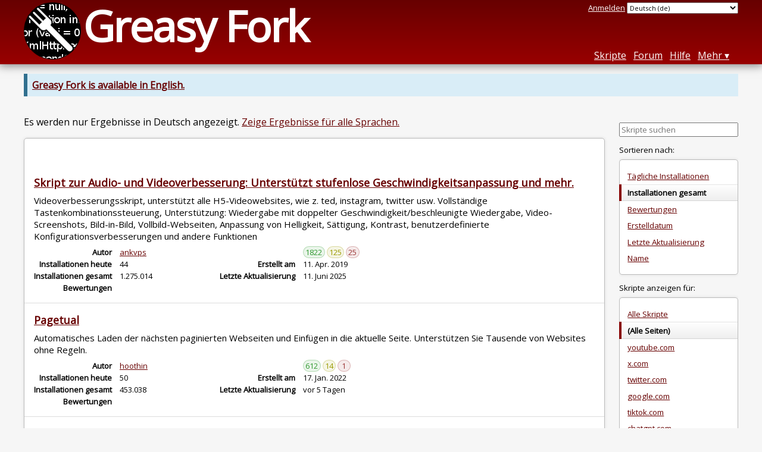

--- FILE ---
content_type: text/html; charset=utf-8
request_url: https://greasyfork.org/de/scripts/by-site/*?sort=total_installs
body_size: 28485
content:
<!DOCTYPE html>
<html lang="de">
<head>
  <title>Benutzerskripte für alle Seiten</title>
  <meta name="description" value="Benutzerskripte, welche auf allen Seiten Funktionen hinzufügen und Fehler beheben">
  <meta name="viewport" content="width=device-width, initial-scale=1">
  
  <script src="/vite/assets/application-BMhopSqR.js" crossorigin="anonymous" type="module"></script><link rel="stylesheet" href="/vite/assets/application-DWPLadu-.css" media="screen" />
    <meta name="csrf-param" content="authenticity_token" />
<meta name="csrf-token" content="ynnP1zIlE487SCAwxwJEujInZrKZvNCjdQWLKjIT6Et1vHrTEEXbE6xQK9snP6ebgyVDyhJLen3AIHrt9vxJkw" />
    <meta name="clckd" content="bf6242cc3039bff31a7815dff8ee247b" />
    <meta name="lhverifycode" content="32dc01246faccb7f5b3cad5016dd5033" />
  <link rel="canonical" href="https://greasyfork.org/de/scripts/by-site/*?sort=total_installs">
  <link rel="icon" href="/vite/assets/blacklogo16-DftkYuVe.png">
  <link rel="stylesheet" href="https://fonts.googleapis.com/css?family=Open+Sans&amp;display=swap" media="print" onload="this.media='all'; this.onload=null;">
<noscript><link rel="stylesheet" href="https://fonts.googleapis.com/css?family=Open+Sans&amp;display=swap"></noscript>

    <link rel="alternate" hreflang="x-default" href="/scripts/by-site/*?sort=total_installs">
      <link rel="alternate" hreflang="ar" href="/ar/scripts/by-site/*?sort=total_installs">
      <link rel="alternate" hreflang="be" href="/be/scripts/by-site/*?sort=total_installs">
      <link rel="alternate" hreflang="bg" href="/bg/scripts/by-site/*?sort=total_installs">
      <link rel="alternate" hreflang="ckb" href="/ckb/scripts/by-site/*?sort=total_installs">
      <link rel="alternate" hreflang="cs" href="/cs/scripts/by-site/*?sort=total_installs">
      <link rel="alternate" hreflang="da" href="/da/scripts/by-site/*?sort=total_installs">
      <link rel="alternate" hreflang="de" href="/de/scripts/by-site/*?sort=total_installs">
      <link rel="alternate" hreflang="el" href="/el/scripts/by-site/*?sort=total_installs">
      <link rel="alternate" hreflang="en" href="/en/scripts/by-site/*?sort=total_installs">
      <link rel="alternate" hreflang="eo" href="/eo/scripts/by-site/*?sort=total_installs">
      <link rel="alternate" hreflang="es" href="/es/scripts/by-site/*?sort=total_installs">
      <link rel="alternate" hreflang="es-419" href="/es-419/scripts/by-site/*?sort=total_installs">
      <link rel="alternate" hreflang="fi" href="/fi/scripts/by-site/*?sort=total_installs">
      <link rel="alternate" hreflang="fr" href="/fr/scripts/by-site/*?sort=total_installs">
      <link rel="alternate" hreflang="fr-CA" href="/fr-CA/scripts/by-site/*?sort=total_installs">
      <link rel="alternate" hreflang="he" href="/he/scripts/by-site/*?sort=total_installs">
      <link rel="alternate" hreflang="hr" href="/hr/scripts/by-site/*?sort=total_installs">
      <link rel="alternate" hreflang="hu" href="/hu/scripts/by-site/*?sort=total_installs">
      <link rel="alternate" hreflang="id" href="/id/scripts/by-site/*?sort=total_installs">
      <link rel="alternate" hreflang="it" href="/it/scripts/by-site/*?sort=total_installs">
      <link rel="alternate" hreflang="ja" href="/ja/scripts/by-site/*?sort=total_installs">
      <link rel="alternate" hreflang="ka" href="/ka/scripts/by-site/*?sort=total_installs">
      <link rel="alternate" hreflang="ko" href="/ko/scripts/by-site/*?sort=total_installs">
      <link rel="alternate" hreflang="mr" href="/mr/scripts/by-site/*?sort=total_installs">
      <link rel="alternate" hreflang="nb" href="/nb/scripts/by-site/*?sort=total_installs">
      <link rel="alternate" hreflang="nl" href="/nl/scripts/by-site/*?sort=total_installs">
      <link rel="alternate" hreflang="pl" href="/pl/scripts/by-site/*?sort=total_installs">
      <link rel="alternate" hreflang="pt-BR" href="/pt-BR/scripts/by-site/*?sort=total_installs">
      <link rel="alternate" hreflang="ro" href="/ro/scripts/by-site/*?sort=total_installs">
      <link rel="alternate" hreflang="ru" href="/ru/scripts/by-site/*?sort=total_installs">
      <link rel="alternate" hreflang="sk" href="/sk/scripts/by-site/*?sort=total_installs">
      <link rel="alternate" hreflang="sr" href="/sr/scripts/by-site/*?sort=total_installs">
      <link rel="alternate" hreflang="sv" href="/sv/scripts/by-site/*?sort=total_installs">
      <link rel="alternate" hreflang="th" href="/th/scripts/by-site/*?sort=total_installs">
      <link rel="alternate" hreflang="tr" href="/tr/scripts/by-site/*?sort=total_installs">
      <link rel="alternate" hreflang="uk" href="/uk/scripts/by-site/*?sort=total_installs">
      <link rel="alternate" hreflang="ug" href="/ug/scripts/by-site/*?sort=total_installs">
      <link rel="alternate" hreflang="vi" href="/vi/scripts/by-site/*?sort=total_installs">
      <link rel="alternate" hreflang="zh-CN" href="/zh-CN/scripts/by-site/*?sort=total_installs">
      <link rel="alternate" hreflang="zh-TW" href="/zh-TW/scripts/by-site/*?sort=total_installs">

      <link rel="alternate" type="application/atom+xml" href="https://api.greasyfork.org/de/scripts/by-site/*.atom?sort=created"  title="Neue Skripte">
      <link rel="alternate" type="application/atom+xml" href="https://api.greasyfork.org/de/scripts/by-site/*.atom?sort=updated"  title="Aktualisierte Skripte">
      <link rel="alternate" type="application/json" href="https://api.greasyfork.org/de/scripts/by-site/*.json?sort=total_installs" >
      <link rel="alternate" type="application/javascript" href="https://api.greasyfork.org/de/scripts/by-site/*.jsonp?callback=callback&amp;sort=total_installs" >
      <link rel="alternate" type="application/json" href="https://api.greasyfork.org/de/scripts/by-site/*.json?meta=1&amp;sort=total_installs" >
      <link rel="alternate" type="application/javascript" href="https://api.greasyfork.org/de/scripts/by-site/*.jsonp?callback=callback&amp;meta=1&amp;sort=total_installs" >

  <link rel="search" href="/de/opensearch.xml" type="application/opensearchdescription+xml" title="Greasy Fork Suche" hreflang="de">

    <!-- Global site tag (gtag.js) - Google Analytics -->
    <script async src="https://www.googletagmanager.com/gtag/js?id=G-7NMRNRYW7C"></script>
    <script>
      window.dataLayer = window.dataLayer || [];
      function gtag(){dataLayer.push(arguments);}
      gtag('js', new Date());
      gtag('config', 'G-7NMRNRYW7C', {
        'ad_method': 'ea',
        'ad_method_variant': '',
        'action': 'scripts/index'
      });
    </script>

    <script async src="https://media.ethicalads.io/media/client/ethicalads.min.js" onerror="if (typeof gtag !== 'undefined') { gtag('event', 'EthicalAds placement', { 'ea_campaign_type': '(error)' })};switchToEaFallback()"></script>

  
</head>
<body>

  <header id="main-header">
    <div class="width-constraint">
      <div id="site-name">
        <a href="/de"><img alt="" width="96" height="96" src="/vite/assets/blacklogo96-CxYTSM_T.png" /></a>
        <div id="site-name-text">
          <h1><a href="/de">Greasy Fork</a></h1>
        </div>
      </div>
      <div id="site-nav">
        <div id="nav-user-info">
            <span class="sign-in-link"><a rel="nofollow" href="/de/users/sign_in?return_to=%2Fde%2Fscripts%2Fby-site%2F%2A%3Fsort%3Dtotal_installs">Anmelden</a></span>

                      <form class="language-selector" action="/scripts/by-site/*?sort=total_installs">
              <select class="language-selector-locale" name="locale" data-translate-url="https://github.com/greasyfork-org/greasyfork/wiki/Translating-Greasy-Fork">
                    <option data-language-url="/ar/scripts/by-site/*?sort=total_installs" value="ar">
                      Arabisch (ar)
                    </option>
                    <option data-language-url="/bg/scripts/by-site/*?sort=total_installs" value="bg">
                      Bulgarisch (bg)
                    </option>
                    <option data-language-url="/zh-CN/scripts/by-site/*?sort=total_installs" value="zh-CN">
                      Chinesisch (China) (zh-CN)
                    </option>
                    <option data-language-url="/zh-TW/scripts/by-site/*?sort=total_installs" value="zh-TW">
                      Chinesisch (Taiwan) (zh-TW)
                    </option>
                    <option data-language-url="/da/scripts/by-site/*?sort=total_installs" value="da">
                      Dänisch (da)
                    </option>
                    <option data-language-url="/de/scripts/by-site/*?sort=total_installs" value="de" selected>
                      Deutsch (de)
                    </option>
                    <option data-language-url="/en/scripts/by-site/*?sort=total_installs" value="en">
                      Englisch (en)
                    </option>
                    <option data-language-url="/eo/scripts/by-site/*?sort=total_installs" value="eo">
                      Esperanto (eo)
                    </option>
                    <option data-language-url="/fi/scripts/by-site/*?sort=total_installs" value="fi">
                      Finnisch (fi)
                    </option>
                    <option data-language-url="/fr/scripts/by-site/*?sort=total_installs" value="fr">
                      Französisch (fr)
                    </option>
                    <option data-language-url="/fr-CA/scripts/by-site/*?sort=total_installs" value="fr-CA">
                      Französisch (Kanada) (fr-CA)
                    </option>
                    <option data-language-url="/ka/scripts/by-site/*?sort=total_installs" value="ka">
                      Georgisch (ka)
                    </option>
                    <option data-language-url="/he/scripts/by-site/*?sort=total_installs" value="he">
                      Hebräisch (he)
                    </option>
                    <option data-language-url="/id/scripts/by-site/*?sort=total_installs" value="id">
                      Indonesisch (id)
                    </option>
                    <option data-language-url="/it/scripts/by-site/*?sort=total_installs" value="it">
                      Italienisch (it)
                    </option>
                    <option data-language-url="/ja/scripts/by-site/*?sort=total_installs" value="ja">
                      Japanisch (ja)
                    </option>
                    <option data-language-url="/ko/scripts/by-site/*?sort=total_installs" value="ko">
                      Koreanisch (ko)
                    </option>
                    <option data-language-url="/hr/scripts/by-site/*?sort=total_installs" value="hr">
                      Kroatisch (hr)
                    </option>
                    <option data-language-url="/mr/scripts/by-site/*?sort=total_installs" value="mr">
                      Marathi (mr)
                    </option>
                    <option data-language-url="/el/scripts/by-site/*?sort=total_installs" value="el">
                      Neugriechisch  (el)
                    </option>
                    <option data-language-url="/nl/scripts/by-site/*?sort=total_installs" value="nl">
                      Niederländisch (nl)
                    </option>
                    <option data-language-url="/nb/scripts/by-site/*?sort=total_installs" value="nb">
                      Norwegisch  (nb)
                    </option>
                    <option data-language-url="/pl/scripts/by-site/*?sort=total_installs" value="pl">
                      Polnisch (pl)
                    </option>
                    <option data-language-url="/pt-BR/scripts/by-site/*?sort=total_installs" value="pt-BR">
                      Portugiesisch (Brasilien) (pt-BR)
                    </option>
                    <option data-language-url="/ro/scripts/by-site/*?sort=total_installs" value="ro">
                      Rumänisch (ro)
                    </option>
                    <option data-language-url="/ru/scripts/by-site/*?sort=total_installs" value="ru">
                      Russisch (ru)
                    </option>
                    <option data-language-url="/sv/scripts/by-site/*?sort=total_installs" value="sv">
                      Schwedisch (sv)
                    </option>
                    <option data-language-url="/sr/scripts/by-site/*?sort=total_installs" value="sr">
                      Serbisch (sr)
                    </option>
                    <option data-language-url="/sk/scripts/by-site/*?sort=total_installs" value="sk">
                      Slowakisch (sk)
                    </option>
                    <option data-language-url="/es/scripts/by-site/*?sort=total_installs" value="es">
                      Spanisch  (es)
                    </option>
                    <option data-language-url="/es-419/scripts/by-site/*?sort=total_installs" value="es-419">
                      Spanisch  (es-419)
                    </option>
                    <option data-language-url="/th/scripts/by-site/*?sort=total_installs" value="th">
                      Thai (th)
                    </option>
                    <option data-language-url="/cs/scripts/by-site/*?sort=total_installs" value="cs">
                      Tschechisch (cs)
                    </option>
                    <option data-language-url="/tr/scripts/by-site/*?sort=total_installs" value="tr">
                      Türkisch (tr)
                    </option>
                    <option data-language-url="/ug/scripts/by-site/*?sort=total_installs" value="ug">
                      Uigurisch (ug)
                    </option>
                    <option data-language-url="/uk/scripts/by-site/*?sort=total_installs" value="uk">
                      Ukrainisch (uk)
                    </option>
                    <option data-language-url="/hu/scripts/by-site/*?sort=total_installs" value="hu">
                      Ungarisch (hu)
                    </option>
                    <option data-language-url="/vi/scripts/by-site/*?sort=total_installs" value="vi">
                      Vietnamesisch (vi)
                    </option>
                    <option data-language-url="/be/scripts/by-site/*?sort=total_installs" value="be">
                      Weißrussisch (be)
                    </option>
                    <option data-language-url="/ckb/scripts/by-site/*?sort=total_installs" value="ckb">
                      کوردیی ناوەندی (ckb)
                    </option>
                <option value="help">Help us translate!</option>
              </select><input class="language-selector-submit" type="submit" value="→">
            </form>

        </div>
        <nav>
          <li class="scripts-index-link"><a href="/de/scripts">Skripte</a></li>
            <li class="forum-link"><a href="/de/discussions">Forum</a></li>
          <li class="help-link"><a href="/de/help">Hilfe</a></li>
          <li class="with-submenu">
            <a href="#" onclick="return false">Mehr</a>
            <nav>
              <li><a href="/de/search">Erweiterte Suche</a></li>
              <li><a href="/de/users">Benutzerliste</a></li>
              <li><a href="/de/scripts/libraries">Bibliotheken</a></li>
              <li><a href="/de/moderator_actions">Moderationsprotokoll</a></li>
            </nav>
          </li>
        </nav>
      </div>

      <div id="mobile-nav">
        <div class="mobile-nav-opener">☰</div>
        <nav class="collapsed">
          <li class="scripts-index-link"><a href="/de/scripts">Skripte</a></li>
          <li class="forum-link"><a href="/de/discussions">Forum</a></li>
          <li class="help-link"><a href="/de/help">Hilfe</a></li>
          <li><a href="/de/search">Erweiterte Suche</a></li>
          <li><a href="/de/users">Benutzerliste</a></li>
          <li><a href="/de/scripts/libraries">Bibliotheken</a></li>
          <li><a href="/de/moderator_actions">Moderationsprotokoll</a></li>
            <li class="multi-link-nav">
              <span class="sign-in-link"><a rel="nofollow" href="/de/users/sign_in?return_to=%2Fde%2Fscripts%2Fby-site%2F%2A%3Fsort%3Dtotal_installs">Anmelden</a></span>
            </li>
          <li>            <form class="language-selector" action="/scripts/by-site/*?sort=total_installs">
              <select class="language-selector-locale" name="locale" data-translate-url="https://github.com/greasyfork-org/greasyfork/wiki/Translating-Greasy-Fork">
                    <option data-language-url="/ar/scripts/by-site/*?sort=total_installs" value="ar">
                      Arabisch (ar)
                    </option>
                    <option data-language-url="/bg/scripts/by-site/*?sort=total_installs" value="bg">
                      Bulgarisch (bg)
                    </option>
                    <option data-language-url="/zh-CN/scripts/by-site/*?sort=total_installs" value="zh-CN">
                      Chinesisch (China) (zh-CN)
                    </option>
                    <option data-language-url="/zh-TW/scripts/by-site/*?sort=total_installs" value="zh-TW">
                      Chinesisch (Taiwan) (zh-TW)
                    </option>
                    <option data-language-url="/da/scripts/by-site/*?sort=total_installs" value="da">
                      Dänisch (da)
                    </option>
                    <option data-language-url="/de/scripts/by-site/*?sort=total_installs" value="de" selected>
                      Deutsch (de)
                    </option>
                    <option data-language-url="/en/scripts/by-site/*?sort=total_installs" value="en">
                      Englisch (en)
                    </option>
                    <option data-language-url="/eo/scripts/by-site/*?sort=total_installs" value="eo">
                      Esperanto (eo)
                    </option>
                    <option data-language-url="/fi/scripts/by-site/*?sort=total_installs" value="fi">
                      Finnisch (fi)
                    </option>
                    <option data-language-url="/fr/scripts/by-site/*?sort=total_installs" value="fr">
                      Französisch (fr)
                    </option>
                    <option data-language-url="/fr-CA/scripts/by-site/*?sort=total_installs" value="fr-CA">
                      Französisch (Kanada) (fr-CA)
                    </option>
                    <option data-language-url="/ka/scripts/by-site/*?sort=total_installs" value="ka">
                      Georgisch (ka)
                    </option>
                    <option data-language-url="/he/scripts/by-site/*?sort=total_installs" value="he">
                      Hebräisch (he)
                    </option>
                    <option data-language-url="/id/scripts/by-site/*?sort=total_installs" value="id">
                      Indonesisch (id)
                    </option>
                    <option data-language-url="/it/scripts/by-site/*?sort=total_installs" value="it">
                      Italienisch (it)
                    </option>
                    <option data-language-url="/ja/scripts/by-site/*?sort=total_installs" value="ja">
                      Japanisch (ja)
                    </option>
                    <option data-language-url="/ko/scripts/by-site/*?sort=total_installs" value="ko">
                      Koreanisch (ko)
                    </option>
                    <option data-language-url="/hr/scripts/by-site/*?sort=total_installs" value="hr">
                      Kroatisch (hr)
                    </option>
                    <option data-language-url="/mr/scripts/by-site/*?sort=total_installs" value="mr">
                      Marathi (mr)
                    </option>
                    <option data-language-url="/el/scripts/by-site/*?sort=total_installs" value="el">
                      Neugriechisch  (el)
                    </option>
                    <option data-language-url="/nl/scripts/by-site/*?sort=total_installs" value="nl">
                      Niederländisch (nl)
                    </option>
                    <option data-language-url="/nb/scripts/by-site/*?sort=total_installs" value="nb">
                      Norwegisch  (nb)
                    </option>
                    <option data-language-url="/pl/scripts/by-site/*?sort=total_installs" value="pl">
                      Polnisch (pl)
                    </option>
                    <option data-language-url="/pt-BR/scripts/by-site/*?sort=total_installs" value="pt-BR">
                      Portugiesisch (Brasilien) (pt-BR)
                    </option>
                    <option data-language-url="/ro/scripts/by-site/*?sort=total_installs" value="ro">
                      Rumänisch (ro)
                    </option>
                    <option data-language-url="/ru/scripts/by-site/*?sort=total_installs" value="ru">
                      Russisch (ru)
                    </option>
                    <option data-language-url="/sv/scripts/by-site/*?sort=total_installs" value="sv">
                      Schwedisch (sv)
                    </option>
                    <option data-language-url="/sr/scripts/by-site/*?sort=total_installs" value="sr">
                      Serbisch (sr)
                    </option>
                    <option data-language-url="/sk/scripts/by-site/*?sort=total_installs" value="sk">
                      Slowakisch (sk)
                    </option>
                    <option data-language-url="/es/scripts/by-site/*?sort=total_installs" value="es">
                      Spanisch  (es)
                    </option>
                    <option data-language-url="/es-419/scripts/by-site/*?sort=total_installs" value="es-419">
                      Spanisch  (es-419)
                    </option>
                    <option data-language-url="/th/scripts/by-site/*?sort=total_installs" value="th">
                      Thai (th)
                    </option>
                    <option data-language-url="/cs/scripts/by-site/*?sort=total_installs" value="cs">
                      Tschechisch (cs)
                    </option>
                    <option data-language-url="/tr/scripts/by-site/*?sort=total_installs" value="tr">
                      Türkisch (tr)
                    </option>
                    <option data-language-url="/ug/scripts/by-site/*?sort=total_installs" value="ug">
                      Uigurisch (ug)
                    </option>
                    <option data-language-url="/uk/scripts/by-site/*?sort=total_installs" value="uk">
                      Ukrainisch (uk)
                    </option>
                    <option data-language-url="/hu/scripts/by-site/*?sort=total_installs" value="hu">
                      Ungarisch (hu)
                    </option>
                    <option data-language-url="/vi/scripts/by-site/*?sort=total_installs" value="vi">
                      Vietnamesisch (vi)
                    </option>
                    <option data-language-url="/be/scripts/by-site/*?sort=total_installs" value="be">
                      Weißrussisch (be)
                    </option>
                    <option data-language-url="/ckb/scripts/by-site/*?sort=total_installs" value="ckb">
                      کوردیی ناوەندی (ckb)
                    </option>
                <option value="help">Help us translate!</option>
              </select><input class="language-selector-submit" type="submit" value="→">
            </form>
</li>
        </nav>
      </div>

      <script>
        /* submit is handled by js if enabled */
        document.querySelectorAll(".language-selector-submit").forEach((lss) => { lss.style.display = "none" })
      </script>
    </div>
  </header>

  <div class="width-constraint">
      <p class="notice"><b><a href="/en/scripts/by-site/*">Greasy Fork is available in English.</a></b></p>

      
<div class="sidebarred">
  <div class="sidebarred-main-content">
    <div class="open-sidebar sidebar-collapsed">
      ☰
    </div>



        <p class="script-list-description">Es werden nur Ergebnisse in Deutsch angezeigt. <a rel="nofollow" href="/de/scripts/by-site/*?filter_locale=0&amp;sort=total_installs">Zeige Ergebnisse für alle Sprachen.</a></p>


      <ol id="browse-script-list" class="script-list ">
          <li class="ad-entry">
            <div id="script-list-ea" class="ad flat ethical-ads ethical-ads-text adaptive" data-ea-publisher="greasyfork" data-ea-type="text" ></div>

          </li>
        
<li data-script-id="381682" data-script-name="Skript zur Audio- und Videoverbesserung: Unterstützt stufenlose Geschwindigkeitsanpassung und mehr." data-script-authors="{&quot;291050&quot;:&quot;ankvps&quot;}" data-script-daily-installs="44" data-script-total-installs="1275014" data-script-rating-score="94.6" data-script-created-date="2019-04-11" data-script-updated-date="2025-06-11" data-script-type="public" data-script-version="4.3.4" data-sensitive="false" data-script-language="js" data-css-available-as-js="false" data-code-url="https://update.greasyfork.org/scripts/381682/%E9%9F%B3%E8%A7%86%E9%A2%91%E5%A2%9E%E5%BC%BA%E8%84%9A%E6%9C%AC%EF%BC%9A%E6%97%A0%E6%9E%81%E8%B0%83%E9%80%9F%7C%E5%80%8D%E9%80%9F%E5%BF%AB%E5%AD%A6%7C%E5%BF%AB%E4%B9%90%E5%88%B7%E5%89%A7%7C%E8%A7%86%E9%A2%91%E4%B8%8B%E8%BD%BD%7C%E7%94%BB%E9%9D%A2%E6%88%AA%E5%9B%BE%E7%AD%89%E3%80%8C%E9%80%82%E7%94%A8%E5%A4%A7%E9%83%A8%E5%88%86%E7%BD%91%E7%AB%99%E3%80%8D.user.js">
  <article>
    <h2>
      <a class="script-link" href="/de/scripts/381682-%E9%9F%B3%E8%A7%86%E9%A2%91%E5%A2%9E%E5%BC%BA%E8%84%9A%E6%9C%AC-%E6%97%A0%E6%9E%81%E8%B0%83%E9%80%9F-%E5%80%8D%E9%80%9F%E5%BF%AB%E5%AD%A6-%E5%BF%AB%E4%B9%90%E5%88%B7%E5%89%A7-%E8%A7%86%E9%A2%91%E4%B8%8B%E8%BD%BD-%E7%94%BB%E9%9D%A2%E6%88%AA%E5%9B%BE%E7%AD%89-%E9%80%82%E7%94%A8%E5%A4%A7%E9%83%A8%E5%88%86%E7%BD%91%E7%AB%99">Skript zur Audio- und Videoverbesserung: Unterstützt stufenlose Geschwindigkeitsanpassung und mehr.</a>
      <span class="badge badge-js" title="Benutzer-Skript">Java Script</span>
      <span class="name-description-separator">
        -
      </span>
      <span class="script-description description">
        Videoverbesserungsskript, unterstützt alle H5-Videowebsites, wie z. ted, instagram, twitter usw. Vollständige Tastenkombinationssteuerung, Unterstützung: Wiedergabe mit doppelter Geschwindigkeit/beschleunigte Wiedergabe, Video-Screenshots, Bild-in-Bild, Vollbild-Webseiten, Anpassung von Helligkeit, Sättigung, Kontrast, benutzerdefinierte Konfigurationsverbesserungen und andere Funktionen
      </span>
    </h2>
    <div class="script-meta-block">
      <dl class="inline-script-stats">
        <dt class="script-list-author"><span>Autor</span></dt>
        <dd class="script-list-author"><span><a href="/de/users/291050-ankvps">ankvps</a></span></dd>
          <dt class="script-list-daily-installs"><span>Installationen heute</span></dt>
          <dd class="script-list-daily-installs"><span>44</span></dd>
          <dt class="script-list-total-installs"><span>Installationen gesamt</span></dt>
          <dd class="script-list-total-installs"><span>1.275.014</span></dd>
          <dt class="script-list-ratings"><span>Bewertungen</span></dt>
          <dd class="script-list-ratings" data-rating-score="94.6"><span>
<span class="good-rating-count" title="Anzahl an Nutzern, die es mit »Gut« bewertet oder ihren Favoriten hinzugefügt haben.">1822</span>
<span class="ok-rating-count" title="Anzahl an Nutzern, die es mit »OK« bewertet haben.">125</span>
<span class="bad-rating-count" title="Anzahl an Nutzern, die es mit »Schlecht« bewertet haben.">25</span>
</span></dd>
        <dt class="script-list-created-date"><span>Erstellt am</span></dt>
        <dd class="script-list-created-date"><span><relative-time datetime="2019-04-11T03:17:41+00:00" prefix="">11.04.2019</relative-time></span></dd>
        <dt class="script-list-updated-date"><span>Letzte Aktualisierung</span></dt>
        <dd class="script-list-updated-date"><span><relative-time datetime="2025-06-11T14:11:19+00:00" prefix="">11.06.2025</relative-time></span></dd>
      </dl>
    </div>
  </article>
</li>

<li data-script-id="438684" data-script-name="Pagetual" data-script-authors="{&quot;8227&quot;:&quot;hoothin&quot;}" data-script-daily-installs="50" data-script-total-installs="453038" data-script-rating-score="97.5" data-script-created-date="2022-01-17" data-script-updated-date="2026-01-19" data-script-type="public" data-script-version="1.9.37.128" data-sensitive="false" data-script-language="js" data-css-available-as-js="false" data-code-url="https://update.greasyfork.org/scripts/438684/Pagetual.user.js">
  <article>
    <h2>
      <a class="script-link" href="/de/scripts/438684-pagetual">Pagetual</a>
      <span class="badge badge-js" title="Benutzer-Skript">Java Script</span>
      <span class="name-description-separator">
        -
      </span>
      <span class="script-description description">
        Automatisches Laden der nächsten paginierten Webseiten und Einfügen in die aktuelle Seite. Unterstützen Sie Tausende von Websites ohne Regeln.
      </span>
    </h2>
    <div class="script-meta-block">
      <dl class="inline-script-stats">
        <dt class="script-list-author"><span>Autor</span></dt>
        <dd class="script-list-author"><span><a href="/de/users/8227-hoothin">hoothin</a></span></dd>
          <dt class="script-list-daily-installs"><span>Installationen heute</span></dt>
          <dd class="script-list-daily-installs"><span>50</span></dd>
          <dt class="script-list-total-installs"><span>Installationen gesamt</span></dt>
          <dd class="script-list-total-installs"><span>453.038</span></dd>
          <dt class="script-list-ratings"><span>Bewertungen</span></dt>
          <dd class="script-list-ratings" data-rating-score="97.5"><span>
<span class="good-rating-count" title="Anzahl an Nutzern, die es mit »Gut« bewertet oder ihren Favoriten hinzugefügt haben.">612</span>
<span class="ok-rating-count" title="Anzahl an Nutzern, die es mit »OK« bewertet haben.">14</span>
<span class="bad-rating-count" title="Anzahl an Nutzern, die es mit »Schlecht« bewertet haben.">1</span>
</span></dd>
        <dt class="script-list-created-date"><span>Erstellt am</span></dt>
        <dd class="script-list-created-date"><span><relative-time datetime="2022-01-17T13:54:28+00:00" prefix="">17.01.2022</relative-time></span></dd>
        <dt class="script-list-updated-date"><span>Letzte Aktualisierung</span></dt>
        <dd class="script-list-updated-date"><span><relative-time datetime="2026-01-19T01:02:43+00:00" prefix="">19.01.2026</relative-time></span></dd>
      </dl>
    </div>
  </article>
</li>

<li data-script-id="431691" data-script-name="Bypass Alle Kurzlinks" data-script-authors="{&quot;810571&quot;:&quot;bloggerpemula&quot;}" data-script-daily-installs="158" data-script-total-installs="450201" data-script-rating-score="75.9" data-script-created-date="2021-08-31" data-script-updated-date="2025-07-16" data-script-type="public" data-script-version="96.5" data-sensitive="false" data-script-language="js" data-css-available-as-js="false" data-code-url="https://update.greasyfork.org/scripts/431691/Bypass%20All%20Shortlinks.user.js">
  <article>
    <h2>
      <a class="script-link" href="/de/scripts/431691-bypass-all-shortlinks">Bypass Alle Kurzlinks</a>
      <span class="badge badge-js" title="Benutzer-Skript">Java Script</span>
      <span class="name-description-separator">
        -
      </span>
      <span class="script-description description">
        Umgehen Sie alle Shortlinks-Sites, überspringen Sie automatisch lästige Link-Verkürzer, gehen Sie direkt zu Ihrem Ziel, überspringen Sie AdFly, überspringen Sie lästige Anzeigen, blockieren Sie die Adblock-Erkennung, blockieren Sie lästige Popups und Eingabeaufforderungen, laden Sie automatisch Dateien und YouTube-Videos herunter und vieles mehr
      </span>
    </h2>
    <div class="script-meta-block">
      <dl class="inline-script-stats">
        <dt class="script-list-author"><span>Autor</span></dt>
        <dd class="script-list-author"><span><a href="/de/users/810571-bloggerpemula">bloggerpemula</a></span></dd>
          <dt class="script-list-daily-installs"><span>Installationen heute</span></dt>
          <dd class="script-list-daily-installs"><span>158</span></dd>
          <dt class="script-list-total-installs"><span>Installationen gesamt</span></dt>
          <dd class="script-list-total-installs"><span>450.201</span></dd>
          <dt class="script-list-ratings"><span>Bewertungen</span></dt>
          <dd class="script-list-ratings" data-rating-score="75.9"><span>
<span class="good-rating-count" title="Anzahl an Nutzern, die es mit »Gut« bewertet oder ihren Favoriten hinzugefügt haben.">564</span>
<span class="ok-rating-count" title="Anzahl an Nutzern, die es mit »OK« bewertet haben.">176</span>
<span class="bad-rating-count" title="Anzahl an Nutzern, die es mit »Schlecht« bewertet haben.">87</span>
</span></dd>
        <dt class="script-list-created-date"><span>Erstellt am</span></dt>
        <dd class="script-list-created-date"><span><relative-time datetime="2021-08-31T04:29:58+00:00" prefix="">31.08.2021</relative-time></span></dd>
        <dt class="script-list-updated-date"><span>Letzte Aktualisierung</span></dt>
        <dd class="script-list-updated-date"><span><relative-time datetime="2025-07-16T15:15:39+00:00" prefix="">16.07.2025</relative-time></span></dd>
      </dl>
    </div>
  </article>
</li>

<li data-script-id="419894" data-script-name="Image Downloader" data-script-authors="{&quot;389751&quot;:&quot;taoyuancun123&quot;}" data-script-daily-installs="32" data-script-total-installs="201185" data-script-rating-score="92.3" data-script-created-date="2021-01-08" data-script-updated-date="2024-01-18" data-script-type="public" data-script-version="2.90" data-sensitive="false" data-script-language="js" data-css-available-as-js="false" data-code-url="https://update.greasyfork.org/scripts/419894/Image%20Downloader.user.js">
  <article>
    <h2>
      <a class="script-link" href="/de/scripts/419894-image-downloader">Image Downloader</a>
      <span class="badge badge-js" title="Benutzer-Skript">Java Script</span>
      <span class="name-description-separator">
        -
      </span>
      <span class="script-description description">
        Images can be extracted and batch downloaded from most websites. Especially for websites the right click fails or image can not save. Extra features: zip download / auto-enlarge image. See the script description at info page (suitable for chrome/firefox+tampermonkey)
      </span>
    </h2>
    <div class="script-meta-block">
      <dl class="inline-script-stats">
        <dt class="script-list-author"><span>Autor</span></dt>
        <dd class="script-list-author"><span><a href="/de/users/389751-taoyuancun123">taoyuancun123</a></span></dd>
          <dt class="script-list-daily-installs"><span>Installationen heute</span></dt>
          <dd class="script-list-daily-installs"><span>32</span></dd>
          <dt class="script-list-total-installs"><span>Installationen gesamt</span></dt>
          <dd class="script-list-total-installs"><span>201.185</span></dd>
          <dt class="script-list-ratings"><span>Bewertungen</span></dt>
          <dd class="script-list-ratings" data-rating-score="92.3"><span>
<span class="good-rating-count" title="Anzahl an Nutzern, die es mit »Gut« bewertet oder ihren Favoriten hinzugefügt haben.">206</span>
<span class="ok-rating-count" title="Anzahl an Nutzern, die es mit »OK« bewertet haben.">17</span>
<span class="bad-rating-count" title="Anzahl an Nutzern, die es mit »Schlecht« bewertet haben.">1</span>
</span></dd>
        <dt class="script-list-created-date"><span>Erstellt am</span></dt>
        <dd class="script-list-created-date"><span><relative-time datetime="2021-01-08T15:10:08+00:00" prefix="">08.01.2021</relative-time></span></dd>
        <dt class="script-list-updated-date"><span>Letzte Aktualisierung</span></dt>
        <dd class="script-list-updated-date"><span><relative-time datetime="2024-01-18T04:46:00+00:00" prefix="">18.01.2024</relative-time></span></dd>
      </dl>
    </div>
  </article>
</li>

<li data-script-id="421603" data-script-name="Magic Userscript+ : Website anzeigen Alle UserJS" data-script-authors="{&quot;166061&quot;:&quot;magicoflolis&quot;}" data-script-daily-installs="19" data-script-total-installs="60188" data-script-rating-score="82.8" data-script-created-date="2021-02-11" data-script-updated-date="2025-07-04" data-script-type="public" data-script-version="7.6.8" data-sensitive="false" data-script-language="js" data-css-available-as-js="false" data-code-url="https://update.greasyfork.org/scripts/421603/Magic%20Userscript%2B%20%3A%20Show%20Site%20All%20UserJS.user.js">
  <article>
    <h2>
      <a class="script-link" href="/de/scripts/421603-magic-userscript-show-site-all-userjs">Magic Userscript+ : Website anzeigen Alle UserJS</a>
      <span class="badge badge-js" title="Benutzer-Skript">Java Script</span>
      <span class="name-description-separator">
        -
      </span>
      <span class="script-description description">
        Findet verfügbare Benutzerskripte für die aktuelle Webseite.
      </span>
    </h2>
    <div class="script-meta-block">
      <dl class="inline-script-stats">
        <dt class="script-list-author"><span>Autor</span></dt>
        <dd class="script-list-author"><span><a href="/de/users/166061-magicoflolis">magicoflolis</a></span></dd>
          <dt class="script-list-daily-installs"><span>Installationen heute</span></dt>
          <dd class="script-list-daily-installs"><span>19</span></dd>
          <dt class="script-list-total-installs"><span>Installationen gesamt</span></dt>
          <dd class="script-list-total-installs"><span>60.188</span></dd>
          <dt class="script-list-ratings"><span>Bewertungen</span></dt>
          <dd class="script-list-ratings" data-rating-score="82.8"><span>
<span class="good-rating-count" title="Anzahl an Nutzern, die es mit »Gut« bewertet oder ihren Favoriten hinzugefügt haben.">101</span>
<span class="ok-rating-count" title="Anzahl an Nutzern, die es mit »OK« bewertet haben.">6</span>
<span class="bad-rating-count" title="Anzahl an Nutzern, die es mit »Schlecht« bewertet haben.">9</span>
</span></dd>
        <dt class="script-list-created-date"><span>Erstellt am</span></dt>
        <dd class="script-list-created-date"><span><relative-time datetime="2021-02-11T23:06:50+00:00" prefix="">11.02.2021</relative-time></span></dd>
        <dt class="script-list-updated-date"><span>Letzte Aktualisierung</span></dt>
        <dd class="script-list-updated-date"><span><relative-time datetime="2025-07-04T16:15:53+00:00" prefix="">04.07.2025</relative-time></span></dd>
      </dl>
    </div>
  </article>
</li>

<li data-script-id="512700" data-script-name="Online-Shopping-Assistent &amp; Automatische Gutscheinsuche &amp; Geld sparen" data-script-authors="{&quot;1381134&quot;:&quot;Thaddeus310&quot;}" data-script-daily-installs="175" data-script-total-installs="53560" data-script-rating-score="57.8" data-script-created-date="2024-10-15" data-script-updated-date="2025-12-16" data-script-type="public" data-script-version="1.1.11" data-sensitive="false" data-script-language="js" data-css-available-as-js="false" data-code-url="https://update.greasyfork.org/scripts/512700/Online%20shopping%20assistant%20%20Automatically%20query%20coupons%20%20Save%20money.user.js">
  <article>
    <h2>
      <a class="script-link" href="/de/scripts/512700-online-shopping-assistant-automatically-query-coupons-save-money">Online-Shopping-Assistent &amp; Automatische Gutscheinsuche &amp; Geld sparen</a>
      <span class="badge badge-js" title="Benutzer-Skript">Java Script</span>
      <span class="name-description-separator">
        -
      </span>
      <span class="script-description description">
        Automatisches Suchen nach Gutscheinen auf beliebten Shopping-Plattformen, um Ihnen zu helfen, die besten Angebote für die Produkte zu finden, die Sie benötigen, ohne zu viel auszugeben. Unterstützt derzeit: Aliexpress, Lazada, eBay, Amazon und mehr.
      </span>
    </h2>
    <div class="script-meta-block">
      <dl class="inline-script-stats">
        <dt class="script-list-author"><span>Autor</span></dt>
        <dd class="script-list-author"><span><a href="/de/users/1381134-thaddeus310">Thaddeus310</a></span></dd>
          <dt class="script-list-daily-installs"><span>Installationen heute</span></dt>
          <dd class="script-list-daily-installs"><span>175</span></dd>
          <dt class="script-list-total-installs"><span>Installationen gesamt</span></dt>
          <dd class="script-list-total-installs"><span>53.560</span></dd>
          <dt class="script-list-ratings"><span>Bewertungen</span></dt>
          <dd class="script-list-ratings" data-rating-score="57.8"><span>
<span class="good-rating-count" title="Anzahl an Nutzern, die es mit »Gut« bewertet oder ihren Favoriten hinzugefügt haben.">10</span>
<span class="ok-rating-count" title="Anzahl an Nutzern, die es mit »OK« bewertet haben.">2</span>
<span class="bad-rating-count" title="Anzahl an Nutzern, die es mit »Schlecht« bewertet haben.">1</span>
</span></dd>
        <dt class="script-list-created-date"><span>Erstellt am</span></dt>
        <dd class="script-list-created-date"><span><relative-time datetime="2024-10-15T07:00:47+00:00" prefix="">15.10.2024</relative-time></span></dd>
        <dt class="script-list-updated-date"><span>Letzte Aktualisierung</span></dt>
        <dd class="script-list-updated-date"><span><relative-time datetime="2025-12-16T14:46:55+00:00" prefix="">16.12.2025</relative-time></span></dd>
      </dl>
    </div>
  </article>
</li>

<li data-script-id="469073" data-script-name="网页中英双显互译" data-script-authors="{&quot;991066&quot;:&quot;Joke Smith&quot;}" data-script-daily-installs="4" data-script-total-installs="44762" data-script-rating-score="84.9" data-script-created-date="2023-06-20" data-script-updated-date="2025-08-30" data-script-type="public" data-script-version="1.8.9" data-sensitive="false" data-script-language="js" data-css-available-as-js="false" data-code-url="https://update.greasyfork.org/scripts/469073/%E7%BD%91%E9%A1%B5%E4%B8%AD%E8%8B%B1%E5%8F%8C%E6%98%BE%E4%BA%92%E8%AF%91.user.js">
  <article>
    <h2>
      <a class="script-link" href="/de/scripts/469073-%E7%BD%91%E9%A1%B5%E4%B8%AD%E8%8B%B1%E5%8F%8C%E6%98%BE%E4%BA%92%E8%AF%91">网页中英双显互译</a>
      <span class="badge badge-js" title="Benutzer-Skript">Java Script</span>
      <span class="name-description-separator">
        -
      </span>
      <span class="script-description description">
        Webseite in Chinesisch, Englisch, Fremdsprachen
      </span>
    </h2>
    <div class="script-meta-block">
      <dl class="inline-script-stats">
        <dt class="script-list-author"><span>Autor</span></dt>
        <dd class="script-list-author"><span><a href="/de/users/991066-joke-smith">Joke Smith</a></span></dd>
          <dt class="script-list-daily-installs"><span>Installationen heute</span></dt>
          <dd class="script-list-daily-installs"><span>4</span></dd>
          <dt class="script-list-total-installs"><span>Installationen gesamt</span></dt>
          <dd class="script-list-total-installs"><span>44.762</span></dd>
          <dt class="script-list-ratings"><span>Bewertungen</span></dt>
          <dd class="script-list-ratings" data-rating-score="84.9"><span>
<span class="good-rating-count" title="Anzahl an Nutzern, die es mit »Gut« bewertet oder ihren Favoriten hinzugefügt haben.">60</span>
<span class="ok-rating-count" title="Anzahl an Nutzern, die es mit »OK« bewertet haben.">7</span>
<span class="bad-rating-count" title="Anzahl an Nutzern, die es mit »Schlecht« bewertet haben.">1</span>
</span></dd>
        <dt class="script-list-created-date"><span>Erstellt am</span></dt>
        <dd class="script-list-created-date"><span><relative-time datetime="2023-06-20T12:41:38+00:00" prefix="">20.06.2023</relative-time></span></dd>
        <dt class="script-list-updated-date"><span>Letzte Aktualisierung</span></dt>
        <dd class="script-list-updated-date"><span><relative-time datetime="2025-08-30T16:32:05+00:00" prefix="">30.08.2025</relative-time></span></dd>
      </dl>
    </div>
  </article>
</li>

<li data-script-id="427575" data-script-name="Selection and Copying Restorer (Universal)" data-script-authors="{&quot;371179&quot;:&quot;𝖢𝖸 𝖥𝗎𝗇𝗀&quot;}" data-script-daily-installs="9" data-script-total-installs="29227" data-script-rating-score="89.7" data-script-created-date="2021-06-06" data-script-updated-date="2024-04-28" data-script-type="public" data-script-version="1.21.0.2" data-sensitive="false" data-script-language="js" data-css-available-as-js="false" data-code-url="https://update.greasyfork.org/scripts/427575/Selection%20and%20Copying%20Restorer%20%28Universal%29.user.js">
  <article>
    <h2>
      <a class="script-link" href="/de/scripts/427575-selection-and-copying-restorer-universal">Selection and Copying Restorer (Universal)</a>
      <span class="badge badge-js" title="Benutzer-Skript">Java Script</span>
      <span class="name-description-separator">
        -
      </span>
      <span class="script-description description">
        Entsperren Sie den Rechtsklick, entfernen Sie Einschränkungen für Kopieren, Ausschneiden, Textauswahl, Rechtsklickmenü, Textkopieren, Textauswahl, Rechtsklick auf ein Bild usw. Verbesserte Funktionen: Auswahl des Textes eines Hyperlinks mit der Alt-Taste.
      </span>
    </h2>
    <div class="script-meta-block">
      <dl class="inline-script-stats">
        <dt class="script-list-author"><span>Autor</span></dt>
        <dd class="script-list-author"><span><a href="/de/users/371179-%F0%9D%96%A2%F0%9D%96%B8-%F0%9D%96%A5%F0%9D%97%8E%F0%9D%97%87%F0%9D%97%80">𝖢𝖸 𝖥𝗎𝗇𝗀</a></span></dd>
          <dt class="script-list-daily-installs"><span>Installationen heute</span></dt>
          <dd class="script-list-daily-installs"><span>9</span></dd>
          <dt class="script-list-total-installs"><span>Installationen gesamt</span></dt>
          <dd class="script-list-total-installs"><span>29.227</span></dd>
          <dt class="script-list-ratings"><span>Bewertungen</span></dt>
          <dd class="script-list-ratings" data-rating-score="89.7"><span>
<span class="good-rating-count" title="Anzahl an Nutzern, die es mit »Gut« bewertet oder ihren Favoriten hinzugefügt haben.">83</span>
<span class="ok-rating-count" title="Anzahl an Nutzern, die es mit »OK« bewertet haben.">3</span>
<span class="bad-rating-count" title="Anzahl an Nutzern, die es mit »Schlecht« bewertet haben.">2</span>
</span></dd>
        <dt class="script-list-created-date"><span>Erstellt am</span></dt>
        <dd class="script-list-created-date"><span><relative-time datetime="2021-06-06T09:01:28+00:00" prefix="">06.06.2021</relative-time></span></dd>
        <dt class="script-list-updated-date"><span>Letzte Aktualisierung</span></dt>
        <dd class="script-list-updated-date"><span><relative-time datetime="2024-04-28T01:08:17+00:00" prefix="">28.04.2024</relative-time></span></dd>
      </dl>
    </div>
  </article>
</li>

<li data-script-id="455853" data-script-name="Webzugriffsbeschleuniger" data-script-authors="{&quot;291050&quot;:&quot;ankvps&quot;}" data-script-daily-installs="0" data-script-total-installs="19103" data-script-rating-score="31.0" data-script-created-date="2022-12-02" data-script-updated-date="2022-12-02" data-script-type="public" data-script-version="1.0.0" data-sensitive="false" data-script-language="js" data-css-available-as-js="false" data-code-url="https://update.greasyfork.org/scripts/455853/%E7%BD%91%E9%A1%B5%E8%AE%BF%E9%97%AE%E5%8A%A0%E9%80%9F%E5%99%A8.user.js">
  <article>
    <h2>
      <a class="script-link" href="/de/scripts/455853-%E7%BD%91%E9%A1%B5%E8%AE%BF%E9%97%AE%E5%8A%A0%E9%80%9F%E5%99%A8">Webzugriffsbeschleuniger</a>
      <span class="badge badge-js" title="Benutzer-Skript">Java Script</span>
      <span class="name-description-separator">
        -
      </span>
      <span class="script-description description">
        Beschleuniger für den Zugriff auf Webseiten, basierend auf Google Quicklink, um das Öffnen von Webseiten zu beschleunigen und das Surferlebnis zu verbessern
      </span>
    </h2>
    <div class="script-meta-block">
      <dl class="inline-script-stats">
        <dt class="script-list-author"><span>Autor</span></dt>
        <dd class="script-list-author"><span><a href="/de/users/291050-ankvps">ankvps</a></span></dd>
          <dt class="script-list-daily-installs"><span>Installationen heute</span></dt>
          <dd class="script-list-daily-installs"><span>0</span></dd>
          <dt class="script-list-total-installs"><span>Installationen gesamt</span></dt>
          <dd class="script-list-total-installs"><span>19.103</span></dd>
          <dt class="script-list-ratings"><span>Bewertungen</span></dt>
          <dd class="script-list-ratings" data-rating-score="31.0"><span>
<span class="good-rating-count" title="Anzahl an Nutzern, die es mit »Gut« bewertet oder ihren Favoriten hinzugefügt haben.">2</span>
<span class="ok-rating-count" title="Anzahl an Nutzern, die es mit »OK« bewertet haben.">1</span>
<span class="bad-rating-count" title="Anzahl an Nutzern, die es mit »Schlecht« bewertet haben.">0</span>
</span></dd>
        <dt class="script-list-created-date"><span>Erstellt am</span></dt>
        <dd class="script-list-created-date"><span><relative-time datetime="2022-12-02T10:11:13+00:00" prefix="">02.12.2022</relative-time></span></dd>
        <dt class="script-list-updated-date"><span>Letzte Aktualisierung</span></dt>
        <dd class="script-list-updated-date"><span><relative-time datetime="2022-12-02T10:11:13+00:00" prefix="">02.12.2022</relative-time></span></dd>
      </dl>
    </div>
  </article>
</li>

<li data-script-id="472375" data-script-name="Mein IP Nicht Abrufen" data-script-authors="{&quot;1143271&quot;:&quot;Jhon Pérgon&quot;}" data-script-daily-installs="3" data-script-total-installs="15316" data-script-rating-score="40.9" data-script-created-date="2023-08-04" data-script-updated-date="2024-03-19" data-script-type="public" data-script-version="1.4" data-sensitive="false" data-script-language="js" data-css-available-as-js="false" data-code-url="https://update.greasyfork.org/scripts/472375/N%C3%A3o%20Pegue%20Meu%20IP.user.js">
  <article>
    <h2>
      <a class="script-link" href="/de/scripts/472375-n%C3%A3o-pegue-meu-ip">Mein IP Nicht Abrufen</a>
      <span class="badge badge-js" title="Benutzer-Skript">Java Script</span>
      <span class="name-description-separator">
        -
      </span>
      <span class="script-description description">
        Blockiert das Erfassen der IP-Adresse durch eine externe API-Anfrage.
      </span>
    </h2>
    <div class="script-meta-block">
      <dl class="inline-script-stats">
        <dt class="script-list-author"><span>Autor</span></dt>
        <dd class="script-list-author"><span><a href="/de/users/1143271-jhon-p%C3%A9rgon">Jhon Pérgon</a></span></dd>
          <dt class="script-list-daily-installs"><span>Installationen heute</span></dt>
          <dd class="script-list-daily-installs"><span>3</span></dd>
          <dt class="script-list-total-installs"><span>Installationen gesamt</span></dt>
          <dd class="script-list-total-installs"><span>15.316</span></dd>
          <dt class="script-list-ratings"><span>Bewertungen</span></dt>
          <dd class="script-list-ratings" data-rating-score="40.9"><span>
<span class="good-rating-count" title="Anzahl an Nutzern, die es mit »Gut« bewertet oder ihren Favoriten hinzugefügt haben.">5</span>
<span class="ok-rating-count" title="Anzahl an Nutzern, die es mit »OK« bewertet haben.">2</span>
<span class="bad-rating-count" title="Anzahl an Nutzern, die es mit »Schlecht« bewertet haben.">1</span>
</span></dd>
        <dt class="script-list-created-date"><span>Erstellt am</span></dt>
        <dd class="script-list-created-date"><span><relative-time datetime="2023-08-04T00:14:39+00:00" prefix="">04.08.2023</relative-time></span></dd>
        <dt class="script-list-updated-date"><span>Letzte Aktualisierung</span></dt>
        <dd class="script-list-updated-date"><span><relative-time datetime="2024-03-19T13:55:38+00:00" prefix="">19.03.2024</relative-time></span></dd>
      </dl>
    </div>
  </article>
</li>

<li data-script-id="456881" data-script-name="Tracking-URLs bereinigen" data-script-authors="{&quot;753696&quot;:&quot;cilxe&quot;}" data-script-daily-installs="0" data-script-total-installs="13626" data-script-rating-score="69.1" data-script-created-date="2022-12-20" data-script-updated-date="2024-09-29" data-script-type="public" data-script-version="0.7.8" data-sensitive="false" data-script-language="js" data-css-available-as-js="false" data-code-url="https://update.greasyfork.org/scripts/456881/%E8%B7%9F%E8%B8%AA%E9%93%BE%E6%8E%A5%E5%87%80%E5%8C%96.user.js">
  <article>
    <h2>
      <a class="script-link" href="/de/scripts/456881-%E8%B7%9F%E8%B8%AA%E9%93%BE%E6%8E%A5%E5%87%80%E5%8C%96">Tracking-URLs bereinigen</a>
      <span class="badge badge-js" title="Benutzer-Skript">Java Script</span>
      <span class="name-description-separator">
        -
      </span>
      <span class="script-description description">
        Alle Tracking-URLs bereinigen, Tracking-Ereignisse auf allen Websites blockieren
      </span>
    </h2>
    <div class="script-meta-block">
      <dl class="inline-script-stats">
        <dt class="script-list-author"><span>Autor</span></dt>
        <dd class="script-list-author"><span><a href="/de/users/753696-cilxe">cilxe</a></span></dd>
          <dt class="script-list-daily-installs"><span>Installationen heute</span></dt>
          <dd class="script-list-daily-installs"><span>0</span></dd>
          <dt class="script-list-total-installs"><span>Installationen gesamt</span></dt>
          <dd class="script-list-total-installs"><span>13.626</span></dd>
          <dt class="script-list-ratings"><span>Bewertungen</span></dt>
          <dd class="script-list-ratings" data-rating-score="69.1"><span>
<span class="good-rating-count" title="Anzahl an Nutzern, die es mit »Gut« bewertet oder ihren Favoriten hinzugefügt haben.">24</span>
<span class="ok-rating-count" title="Anzahl an Nutzern, die es mit »OK« bewertet haben.">8</span>
<span class="bad-rating-count" title="Anzahl an Nutzern, die es mit »Schlecht« bewertet haben.">1</span>
</span></dd>
        <dt class="script-list-created-date"><span>Erstellt am</span></dt>
        <dd class="script-list-created-date"><span><relative-time datetime="2022-12-20T10:22:04+00:00" prefix="">20.12.2022</relative-time></span></dd>
        <dt class="script-list-updated-date"><span>Letzte Aktualisierung</span></dt>
        <dd class="script-list-updated-date"><span><relative-time datetime="2024-09-29T15:16:29+00:00" prefix="">29.09.2024</relative-time></span></dd>
      </dl>
    </div>
  </article>
</li>

<li data-script-id="477154" data-script-name="(enhanced)HTML5 Video Player erweitertes Skript" data-script-authors="{&quot;57264&quot;:&quot;Leila Morgan&quot;}" data-script-daily-installs="4" data-script-total-installs="8869" data-script-rating-score="39.6" data-script-created-date="2023-10-11" data-script-updated-date="2024-04-25" data-script-type="public" data-script-version="4.2.5" data-sensitive="false" data-script-language="js" data-css-available-as-js="false" data-code-url="https://update.greasyfork.org/scripts/477154/%F0%9F%94%A5%28%E6%94%B9%E8%BF%9B%E7%89%88%3A%E5%BC%BA%E5%8C%96%E6%88%AA%E5%9B%BE%2C%E5%A2%9E%E5%8A%A0%E7%99%BE%E5%BA%A6%E7%BD%91%E7%9B%98%E7%AD%89%E8%AF%86%E5%88%AB%2C%E5%A2%9E%E5%8A%A0%E6%88%AA%E5%9B%BE%E6%96%87%E4%BB%B6%E8%87%AA%E5%8A%A8%E5%91%BD%E5%90%8D%29%29HTML5%E8%A7%86%E9%A2%91%E6%92%AD%E6%94%BE%E5%99%A8%E5%A2%9E%E5%BC%BA%E8%84%9A%E6%9C%AC.user.js">
  <article>
    <h2>
      <a class="script-link" href="/de/scripts/477154-%E6%94%B9%E8%BF%9B%E7%89%88-%E5%BC%BA%E5%8C%96%E6%88%AA%E5%9B%BE-%E5%A2%9E%E5%8A%A0%E7%99%BE%E5%BA%A6%E7%BD%91%E7%9B%98%E7%AD%89%E8%AF%86%E5%88%AB-%E5%A2%9E%E5%8A%A0%E6%88%AA%E5%9B%BE%E6%96%87%E4%BB%B6%E8%87%AA%E5%8A%A8%E5%91%BD%E5%90%8D-html5%E8%A7%86%E9%A2%91%E6%92%AD%E6%94%BE%E5%99%A8%E5%A2%9E%E5%BC%BA%E8%84%9A%E6%9C%AC">(enhanced)HTML5 Video Player erweitertes Skript</a>
      <span class="badge badge-js" title="Benutzer-Skript">Java Script</span>
      <span class="name-description-separator">
        -
      </span>
      <span class="script-description description">
        Videoverbesserungsskript, unterstützt alle H5-Videowebsites, wie z. ted, instagram, twitter usw. Vollständige Tastenkombinationssteuerung, Unterstützung: Wiedergabe mit doppelter Geschwindigkeit/beschleunigte Wiedergabe, Video-Screenshots, Bild-in-Bild, Vollbild-Webseiten, Anpassung von Helligkeit, Sättigung, Kontrast, benutzerdefinierte Konfigurationsverbesserungen und andere Funktionen
      </span>
    </h2>
    <div class="script-meta-block">
      <dl class="inline-script-stats">
        <dt class="script-list-author"><span>Autor</span></dt>
        <dd class="script-list-author"><span><a href="/de/users/57264-leila-morgan">Leila Morgan</a></span></dd>
          <dt class="script-list-daily-installs"><span>Installationen heute</span></dt>
          <dd class="script-list-daily-installs"><span>4</span></dd>
          <dt class="script-list-total-installs"><span>Installationen gesamt</span></dt>
          <dd class="script-list-total-installs"><span>8.869</span></dd>
          <dt class="script-list-ratings"><span>Bewertungen</span></dt>
          <dd class="script-list-ratings" data-rating-score="39.6"><span>
<span class="good-rating-count" title="Anzahl an Nutzern, die es mit »Gut« bewertet oder ihren Favoriten hinzugefügt haben.">3</span>
<span class="ok-rating-count" title="Anzahl an Nutzern, die es mit »OK« bewertet haben.">1</span>
<span class="bad-rating-count" title="Anzahl an Nutzern, die es mit »Schlecht« bewertet haben.">0</span>
</span></dd>
        <dt class="script-list-created-date"><span>Erstellt am</span></dt>
        <dd class="script-list-created-date"><span><relative-time datetime="2023-10-11T08:16:42+00:00" prefix="">11.10.2023</relative-time></span></dd>
        <dt class="script-list-updated-date"><span>Letzte Aktualisierung</span></dt>
        <dd class="script-list-updated-date"><span><relative-time datetime="2024-04-25T07:22:55+00:00" prefix="">25.04.2024</relative-time></span></dd>
      </dl>
    </div>
  </article>
</li>

<li data-script-id="464067" data-script-name="ChatGPT-Seitenübersetzungs-Button" data-script-authors="{&quot;692301&quot;:&quot;mefengl&quot;}" data-script-daily-installs="2" data-script-total-installs="5650" data-script-rating-score="13.9" data-script-created-date="2023-04-15" data-script-updated-date="2024-05-30" data-script-type="public" data-script-version="0.11.17" data-sensitive="false" data-script-language="js" data-css-available-as-js="false" data-code-url="https://update.greasyfork.org/scripts/464067/chatgpt-page-translate-button.user.js">
  <article>
    <h2>
      <a class="script-link" href="/de/scripts/464067-chatgpt-page-translate-button">ChatGPT-Seitenübersetzungs-Button</a>
      <span class="badge badge-js" title="Benutzer-Skript">Java Script</span>
      <span class="name-description-separator">
        -
      </span>
      <span class="script-description description">
        🍓 Lassen Sie ChatGPT die Webseite, die Sie gerade lesen, mit einem Klick übersetzen
      </span>
    </h2>
    <div class="script-meta-block">
      <dl class="inline-script-stats">
        <dt class="script-list-author"><span>Autor</span></dt>
        <dd class="script-list-author"><span><a href="/de/users/692301-mefengl">mefengl</a></span></dd>
          <dt class="script-list-daily-installs"><span>Installationen heute</span></dt>
          <dd class="script-list-daily-installs"><span>2</span></dd>
          <dt class="script-list-total-installs"><span>Installationen gesamt</span></dt>
          <dd class="script-list-total-installs"><span>5.650</span></dd>
          <dt class="script-list-ratings"><span>Bewertungen</span></dt>
          <dd class="script-list-ratings" data-rating-score="13.9"><span>
<span class="good-rating-count" title="Anzahl an Nutzern, die es mit »Gut« bewertet oder ihren Favoriten hinzugefügt haben.">2</span>
<span class="ok-rating-count" title="Anzahl an Nutzern, die es mit »OK« bewertet haben.">1</span>
<span class="bad-rating-count" title="Anzahl an Nutzern, die es mit »Schlecht« bewertet haben.">3</span>
</span></dd>
        <dt class="script-list-created-date"><span>Erstellt am</span></dt>
        <dd class="script-list-created-date"><span><relative-time datetime="2023-04-15T12:31:28+00:00" prefix="">15.04.2023</relative-time></span></dd>
        <dt class="script-list-updated-date"><span>Letzte Aktualisierung</span></dt>
        <dd class="script-list-updated-date"><span><relative-time datetime="2024-05-30T15:29:00+00:00" prefix="">30.05.2024</relative-time></span></dd>
      </dl>
    </div>
  </article>
</li>

<li data-script-id="397595" data-script-name="Deaktivierungs-Add-on von Google Analytics" data-script-authors="{&quot;14344&quot;:&quot;xymopen&quot;}" data-script-daily-installs="2" data-script-total-installs="5412" data-script-rating-score="72.2" data-script-created-date="2020-03-09" data-script-updated-date="2020-03-09" data-script-type="public" data-script-version="1.1" data-sensitive="false" data-script-language="js" data-css-available-as-js="false" data-code-url="https://update.greasyfork.org/scripts/397595/Google%20Analytics%20Opt-out%20Add-on.user.js">
  <article>
    <h2>
      <a class="script-link" href="/de/scripts/397595-google-analytics-opt-out-add-on">Deaktivierungs-Add-on von Google Analytics</a>
      <span class="badge badge-js" title="Benutzer-Skript">Java Script</span>
      <span class="name-description-separator">
        -
      </span>
      <span class="script-description description">
        Weist das JavaScript (ga.js) von Google Analytics an, keine Informationen an Google Analytics zu übermitteln.
      </span>
    </h2>
    <div class="script-meta-block">
      <dl class="inline-script-stats">
        <dt class="script-list-author"><span>Autor</span></dt>
        <dd class="script-list-author"><span><a href="/de/users/14344-xymopen">xymopen</a></span></dd>
          <dt class="script-list-daily-installs"><span>Installationen heute</span></dt>
          <dd class="script-list-daily-installs"><span>2</span></dd>
          <dt class="script-list-total-installs"><span>Installationen gesamt</span></dt>
          <dd class="script-list-total-installs"><span>5.412</span></dd>
          <dt class="script-list-ratings"><span>Bewertungen</span></dt>
          <dd class="script-list-ratings" data-rating-score="72.2"><span>
<span class="good-rating-count" title="Anzahl an Nutzern, die es mit »Gut« bewertet oder ihren Favoriten hinzugefügt haben.">10</span>
<span class="ok-rating-count" title="Anzahl an Nutzern, die es mit »OK« bewertet haben.">0</span>
<span class="bad-rating-count" title="Anzahl an Nutzern, die es mit »Schlecht« bewertet haben.">0</span>
</span></dd>
        <dt class="script-list-created-date"><span>Erstellt am</span></dt>
        <dd class="script-list-created-date"><span><relative-time datetime="2020-03-09T14:01:31+00:00" prefix="">09.03.2020</relative-time></span></dd>
        <dt class="script-list-updated-date"><span>Letzte Aktualisierung</span></dt>
        <dd class="script-list-updated-date"><span><relative-time datetime="2020-03-09T14:01:30+00:00" prefix="">09.03.2020</relative-time></span></dd>
      </dl>
    </div>
  </article>
</li>

<li data-script-id="498904" data-script-name="Script Finder Nachschlagen von GreasyFork-Skripten" data-script-authors="{&quot;1169082&quot;:&quot;人民的勤务员&quot;}" data-script-daily-installs="5" data-script-total-installs="4517" data-script-rating-score="83.8" data-script-created-date="2024-06-25" data-script-updated-date="2025-05-21" data-script-type="public" data-script-version="2025.5.22.1" data-sensitive="false" data-script-language="js" data-css-available-as-js="false" data-code-url="https://update.greasyfork.org/scripts/498904/Script%20Finder%20%E6%B2%B9%E7%8C%B4%E8%84%9A%E6%9C%AC%E6%9F%A5%E6%89%BE.user.js">
  <article>
    <h2>
      <a class="script-link" href="/de/scripts/498904-script-finder">Script Finder Nachschlagen von GreasyFork-Skripten</a>
      <span class="badge badge-js" title="Benutzer-Skript">Java Script</span>
      <span class="name-description-separator">
        -
      </span>
      <span class="script-description description">
        Script Finder Finden Sie auf jeder Website, die für diese Website gilt GreasyFork-Skript。
      </span>
    </h2>
    <div class="script-meta-block">
      <dl class="inline-script-stats">
        <dt class="script-list-author"><span>Autor</span></dt>
        <dd class="script-list-author"><span><a href="/de/users/1169082-%E4%BA%BA%E6%B0%91%E7%9A%84%E5%8B%A4%E5%8A%A1%E5%91%98">人民的勤务员</a></span></dd>
          <dt class="script-list-daily-installs"><span>Installationen heute</span></dt>
          <dd class="script-list-daily-installs"><span>5</span></dd>
          <dt class="script-list-total-installs"><span>Installationen gesamt</span></dt>
          <dd class="script-list-total-installs"><span>4.517</span></dd>
          <dt class="script-list-ratings"><span>Bewertungen</span></dt>
          <dd class="script-list-ratings" data-rating-score="83.8"><span>
<span class="good-rating-count" title="Anzahl an Nutzern, die es mit »Gut« bewertet oder ihren Favoriten hinzugefügt haben.">34</span>
<span class="ok-rating-count" title="Anzahl an Nutzern, die es mit »OK« bewertet haben.">1</span>
<span class="bad-rating-count" title="Anzahl an Nutzern, die es mit »Schlecht« bewertet haben.">1</span>
</span></dd>
        <dt class="script-list-created-date"><span>Erstellt am</span></dt>
        <dd class="script-list-created-date"><span><relative-time datetime="2024-06-25T22:43:47+00:00" prefix="">25.06.2024</relative-time></span></dd>
        <dt class="script-list-updated-date"><span>Letzte Aktualisierung</span></dt>
        <dd class="script-list-updated-date"><span><relative-time datetime="2025-05-21T16:21:53+00:00" prefix="">21.05.2025</relative-time></span></dd>
      </dl>
    </div>
  </article>
</li>

<li data-script-id="503519" data-script-name="adblock helper" data-script-authors="{&quot;1031436&quot;:&quot;fienestar&quot;}" data-script-daily-installs="4" data-script-total-installs="4458" data-script-rating-score="51.0" data-script-created-date="2024-08-13" data-script-updated-date="2024-08-13" data-script-type="public" data-script-version="0.1" data-sensitive="false" data-script-language="js" data-css-available-as-js="false" data-code-url="https://update.greasyfork.org/scripts/503519/adblock%20helper.user.js">
  <article>
    <h2>
      <a class="script-link" href="/de/scripts/503519-adblock-helper">adblock helper</a>
      <span class="badge badge-js" title="Benutzer-Skript">Java Script</span>
      <span class="name-description-separator">
        -
      </span>
      <span class="script-description description">
        simple &quot;adblock detected&quot; remover
      </span>
    </h2>
    <div class="script-meta-block">
      <dl class="inline-script-stats">
        <dt class="script-list-author"><span>Autor</span></dt>
        <dd class="script-list-author"><span><a href="/de/users/1031436-fienestar">fienestar</a></span></dd>
          <dt class="script-list-daily-installs"><span>Installationen heute</span></dt>
          <dd class="script-list-daily-installs"><span>4</span></dd>
          <dt class="script-list-total-installs"><span>Installationen gesamt</span></dt>
          <dd class="script-list-total-installs"><span>4.458</span></dd>
          <dt class="script-list-ratings"><span>Bewertungen</span></dt>
          <dd class="script-list-ratings" data-rating-score="51.0"><span>
<span class="good-rating-count" title="Anzahl an Nutzern, die es mit »Gut« bewertet oder ihren Favoriten hinzugefügt haben.">4</span>
<span class="ok-rating-count" title="Anzahl an Nutzern, die es mit »OK« bewertet haben.">0</span>
<span class="bad-rating-count" title="Anzahl an Nutzern, die es mit »Schlecht« bewertet haben.">0</span>
</span></dd>
        <dt class="script-list-created-date"><span>Erstellt am</span></dt>
        <dd class="script-list-created-date"><span><relative-time datetime="2024-08-13T09:34:21+00:00" prefix="">13.08.2024</relative-time></span></dd>
        <dt class="script-list-updated-date"><span>Letzte Aktualisierung</span></dt>
        <dd class="script-list-updated-date"><span><relative-time datetime="2024-08-13T09:50:52+00:00" prefix="">13.08.2024</relative-time></span></dd>
      </dl>
    </div>
  </article>
</li>

<li data-script-id="505208" data-script-name="Webseitenübersetzung - Automatische Übersetzung in Chinesisch" data-script-authors="{&quot;1169082&quot;:&quot;人民的勤务员&quot;}" data-script-daily-installs="4" data-script-total-installs="3848" data-script-rating-score="75.7" data-script-created-date="2024-08-26" data-script-updated-date="2025-06-08" data-script-type="public" data-script-version="0.31.0.23" data-sensitive="false" data-script-language="js" data-css-available-as-js="false" data-code-url="https://update.greasyfork.org/scripts/505208/%E7%BD%91%E9%A1%B5%E7%BF%BB%E8%AF%91%E2%80%94%E2%80%94%E8%87%AA%E5%8A%A8%E7%BF%BB%E8%AF%91%E4%B8%BA%E4%B8%AD%E6%96%87.user.js">
  <article>
    <h2>
      <a class="script-link" href="/de/scripts/505208-%E7%BD%91%E9%A1%B5%E7%BF%BB%E8%AF%91-%E8%87%AA%E5%8A%A8%E7%BF%BB%E8%AF%91%E4%B8%BA%E4%B8%AD%E6%96%87">Webseitenübersetzung - Automatische Übersetzung in Chinesisch</a>
      <span class="badge badge-js" title="Benutzer-Skript">Java Script</span>
      <span class="name-description-separator">
        -
      </span>
      <span class="script-description description">
        Fügen Sie ein Google-Übersetzungssymbol in die untere rechte Ecke jeder nichtchinesischen Webseite hinzu (kann an die untere linke Ecke angepasst werden). Diese Version ist eine chinesische Übersetzungsversion, und nur Fremdsprachen werden in Chinese übersetzt, und es wird eine automatische Übersetzung hinzugefügt.
      </span>
    </h2>
    <div class="script-meta-block">
      <dl class="inline-script-stats">
        <dt class="script-list-author"><span>Autor</span></dt>
        <dd class="script-list-author"><span><a href="/de/users/1169082-%E4%BA%BA%E6%B0%91%E7%9A%84%E5%8B%A4%E5%8A%A1%E5%91%98">人民的勤务员</a></span></dd>
          <dt class="script-list-daily-installs"><span>Installationen heute</span></dt>
          <dd class="script-list-daily-installs"><span>4</span></dd>
          <dt class="script-list-total-installs"><span>Installationen gesamt</span></dt>
          <dd class="script-list-total-installs"><span>3.848</span></dd>
          <dt class="script-list-ratings"><span>Bewertungen</span></dt>
          <dd class="script-list-ratings" data-rating-score="75.7"><span>
<span class="good-rating-count" title="Anzahl an Nutzern, die es mit »Gut« bewertet oder ihren Favoriten hinzugefügt haben.">12</span>
<span class="ok-rating-count" title="Anzahl an Nutzern, die es mit »OK« bewertet haben.">0</span>
<span class="bad-rating-count" title="Anzahl an Nutzern, die es mit »Schlecht« bewertet haben.">0</span>
</span></dd>
        <dt class="script-list-created-date"><span>Erstellt am</span></dt>
        <dd class="script-list-created-date"><span><relative-time datetime="2024-08-26T03:37:23+00:00" prefix="">26.08.2024</relative-time></span></dd>
        <dt class="script-list-updated-date"><span>Letzte Aktualisierung</span></dt>
        <dd class="script-list-updated-date"><span><relative-time datetime="2025-06-08T22:33:02+00:00" prefix="">08.06.2025</relative-time></span></dd>
      </dl>
    </div>
  </article>
</li>

<li data-script-id="398689" data-script-name="Sci-Hub downloader" data-script-authors="{&quot;53108&quot;:&quot;clemente&quot;}" data-script-daily-installs="0" data-script-total-installs="3817" data-script-rating-score="70.1" data-script-created-date="2020-03-25" data-script-updated-date="2020-12-23" data-script-type="public" data-script-version="1.10" data-sensitive="false" data-script-language="js" data-css-available-as-js="false" data-code-url="https://update.greasyfork.org/scripts/398689/Sci-Hub%20downloader.user.js">
  <article>
    <h2>
      <a class="script-link" href="/de/scripts/398689-sci-hub-downloader">Sci-Hub downloader</a>
      <span class="badge badge-js" title="Benutzer-Skript">Java Script</span>
      <span class="name-description-separator">
        -
      </span>
      <span class="script-description description">
        Zeigen Sie ein Banner an, um den Artikel über Sci-Hub herunterzuladen, falls verfügbar
      </span>
    </h2>
    <div class="script-meta-block">
      <dl class="inline-script-stats">
        <dt class="script-list-author"><span>Autor</span></dt>
        <dd class="script-list-author"><span><a href="/de/users/53108-clemente">clemente</a></span></dd>
          <dt class="script-list-daily-installs"><span>Installationen heute</span></dt>
          <dd class="script-list-daily-installs"><span>0</span></dd>
          <dt class="script-list-total-installs"><span>Installationen gesamt</span></dt>
          <dd class="script-list-total-installs"><span>3.817</span></dd>
          <dt class="script-list-ratings"><span>Bewertungen</span></dt>
          <dd class="script-list-ratings" data-rating-score="70.1"><span>
<span class="good-rating-count" title="Anzahl an Nutzern, die es mit »Gut« bewertet oder ihren Favoriten hinzugefügt haben.">9</span>
<span class="ok-rating-count" title="Anzahl an Nutzern, die es mit »OK« bewertet haben.">0</span>
<span class="bad-rating-count" title="Anzahl an Nutzern, die es mit »Schlecht« bewertet haben.">0</span>
</span></dd>
        <dt class="script-list-created-date"><span>Erstellt am</span></dt>
        <dd class="script-list-created-date"><span><relative-time datetime="2020-03-25T09:45:51+00:00" prefix="">25.03.2020</relative-time></span></dd>
        <dt class="script-list-updated-date"><span>Letzte Aktualisierung</span></dt>
        <dd class="script-list-updated-date"><span><relative-time datetime="2020-12-23T00:41:46+00:00" prefix="">23.12.2020</relative-time></span></dd>
      </dl>
    </div>
  </article>
</li>

<li data-script-id="399851" data-script-name="Video Tastaturkürzel" data-script-authors="{&quot;476747&quot;:&quot;Blank Script&quot;}" data-script-daily-installs="1" data-script-total-installs="2843" data-script-rating-score="74.1" data-script-created-date="2020-04-07" data-script-updated-date="2025-03-14" data-script-type="public" data-script-version="0.3" data-sensitive="false" data-script-language="js" data-css-available-as-js="false" data-code-url="https://update.greasyfork.org/scripts/399851/Video%20Shortcuts.user.js">
  <article>
    <h2>
      <a class="script-link" href="/de/scripts/399851-video-shortcuts">Video Tastaturkürzel</a>
      <span class="badge badge-js" title="Benutzer-Skript">Java Script</span>
      <span class="name-description-separator">
        -
      </span>
      <span class="script-description description">
        Beschleunigen, verlangsamen, vorrücken, zurückspulen, jedes HTML5-Video auf jeder Site mit schnellen Verknüpfungen schleifen!
      </span>
    </h2>
    <div class="script-meta-block">
      <dl class="inline-script-stats">
        <dt class="script-list-author"><span>Autor</span></dt>
        <dd class="script-list-author"><span><a href="/de/users/476747-blank-script">Blank Script</a></span></dd>
          <dt class="script-list-daily-installs"><span>Installationen heute</span></dt>
          <dd class="script-list-daily-installs"><span>1</span></dd>
          <dt class="script-list-total-installs"><span>Installationen gesamt</span></dt>
          <dd class="script-list-total-installs"><span>2.843</span></dd>
          <dt class="script-list-ratings"><span>Bewertungen</span></dt>
          <dd class="script-list-ratings" data-rating-score="74.1"><span>
<span class="good-rating-count" title="Anzahl an Nutzern, die es mit »Gut« bewertet oder ihren Favoriten hinzugefügt haben.">11</span>
<span class="ok-rating-count" title="Anzahl an Nutzern, die es mit »OK« bewertet haben.">0</span>
<span class="bad-rating-count" title="Anzahl an Nutzern, die es mit »Schlecht« bewertet haben.">0</span>
</span></dd>
        <dt class="script-list-created-date"><span>Erstellt am</span></dt>
        <dd class="script-list-created-date"><span><relative-time datetime="2020-04-07T15:56:19+00:00" prefix="">07.04.2020</relative-time></span></dd>
        <dt class="script-list-updated-date"><span>Letzte Aktualisierung</span></dt>
        <dd class="script-list-updated-date"><span><relative-time datetime="2025-03-14T17:39:38+00:00" prefix="">14.03.2025</relative-time></span></dd>
      </dl>
    </div>
  </article>
</li>

<li data-script-id="479991" data-script-name="Extra Suchleiste + Deep Web" data-script-authors="{&quot;1143271&quot;:&quot;Jhon Pérgon&quot;}" data-script-daily-installs="1" data-script-total-installs="2198" data-script-rating-score="61.0" data-script-created-date="2023-11-15" data-script-updated-date="2024-05-05" data-script-type="public" data-script-version="1.8" data-sensitive="false" data-script-language="js" data-css-available-as-js="false" data-code-url="https://update.greasyfork.org/scripts/479991/Barra%20de%20Pesquisa%20Extra%20%2B%20Deep%20Web.user.js">
  <article>
    <h2>
      <a class="script-link" href="/de/scripts/479991-barra-de-pesquisa-extra-deep-web">Extra Suchleiste + Deep Web</a>
      <span class="badge badge-js" title="Benutzer-Skript">Java Script</span>
      <span class="name-description-separator">
        -
      </span>
      <span class="script-description description">
        Gewährt Zugriff auf Deep-Web-Links auch in herkömmlichen Browsern und fügt verschiedene alternative Suchmaschinenoptionen zu Google hinzu. Drücken Sie CTRL+SPACE, um sie anzuzeigen.
      </span>
    </h2>
    <div class="script-meta-block">
      <dl class="inline-script-stats">
        <dt class="script-list-author"><span>Autor</span></dt>
        <dd class="script-list-author"><span><a href="/de/users/1143271-jhon-p%C3%A9rgon">Jhon Pérgon</a></span></dd>
          <dt class="script-list-daily-installs"><span>Installationen heute</span></dt>
          <dd class="script-list-daily-installs"><span>1</span></dd>
          <dt class="script-list-total-installs"><span>Installationen gesamt</span></dt>
          <dd class="script-list-total-installs"><span>2.198</span></dd>
          <dt class="script-list-ratings"><span>Bewertungen</span></dt>
          <dd class="script-list-ratings" data-rating-score="61.0"><span>
<span class="good-rating-count" title="Anzahl an Nutzern, die es mit »Gut« bewertet oder ihren Favoriten hinzugefügt haben.">6</span>
<span class="ok-rating-count" title="Anzahl an Nutzern, die es mit »OK« bewertet haben.">0</span>
<span class="bad-rating-count" title="Anzahl an Nutzern, die es mit »Schlecht« bewertet haben.">0</span>
</span></dd>
        <dt class="script-list-created-date"><span>Erstellt am</span></dt>
        <dd class="script-list-created-date"><span><relative-time datetime="2023-11-15T20:23:53+00:00" prefix="">15.11.2023</relative-time></span></dd>
        <dt class="script-list-updated-date"><span>Letzte Aktualisierung</span></dt>
        <dd class="script-list-updated-date"><span><relative-time datetime="2024-05-05T09:12:47+00:00" prefix="">05.05.2024</relative-time></span></dd>
      </dl>
    </div>
  </article>
</li>

<li data-script-id="531874" data-script-name="Web CPU Tamer" data-script-authors="{&quot;371179&quot;:&quot;𝖢𝖸 𝖥𝗎𝗇𝗀&quot;}" data-script-daily-installs="9" data-script-total-installs="1974" data-script-rating-score="59.8" data-script-created-date="2025-04-05" data-script-updated-date="2025-11-24" data-script-type="public" data-script-version="2025.101.8" data-sensitive="false" data-script-language="js" data-css-available-as-js="false" data-code-url="https://update.greasyfork.org/scripts/531874/Web%20CPU%20Tamer.user.js">
  <article>
    <h2>
      <a class="script-link" href="/de/scripts/531874-web-cpu-tamer">Web CPU Tamer</a>
      <span class="badge badge-js" title="Benutzer-Skript">Java Script</span>
      <span class="name-description-separator">
        -
      </span>
      <span class="script-description description">
        Reduzieren Sie den Energieverbrauch des Browsers durch implizite asynchrone Zeitplanung
      </span>
    </h2>
    <div class="script-meta-block">
      <dl class="inline-script-stats">
        <dt class="script-list-author"><span>Autor</span></dt>
        <dd class="script-list-author"><span><a href="/de/users/371179-%F0%9D%96%A2%F0%9D%96%B8-%F0%9D%96%A5%F0%9D%97%8E%F0%9D%97%87%F0%9D%97%80">𝖢𝖸 𝖥𝗎𝗇𝗀</a></span></dd>
          <dt class="script-list-daily-installs"><span>Installationen heute</span></dt>
          <dd class="script-list-daily-installs"><span>9</span></dd>
          <dt class="script-list-total-installs"><span>Installationen gesamt</span></dt>
          <dd class="script-list-total-installs"><span>1.974</span></dd>
          <dt class="script-list-ratings"><span>Bewertungen</span></dt>
          <dd class="script-list-ratings" data-rating-score="59.8"><span>
<span class="good-rating-count" title="Anzahl an Nutzern, die es mit »Gut« bewertet oder ihren Favoriten hinzugefügt haben.">7</span>
<span class="ok-rating-count" title="Anzahl an Nutzern, die es mit »OK« bewertet haben.">1</span>
<span class="bad-rating-count" title="Anzahl an Nutzern, die es mit »Schlecht« bewertet haben.">0</span>
</span></dd>
        <dt class="script-list-created-date"><span>Erstellt am</span></dt>
        <dd class="script-list-created-date"><span><relative-time datetime="2025-04-05T04:33:18+00:00" prefix="">05.04.2025</relative-time></span></dd>
        <dt class="script-list-updated-date"><span>Letzte Aktualisierung</span></dt>
        <dd class="script-list-updated-date"><span><relative-time datetime="2025-11-24T03:13:07+00:00" prefix="">24.11.2025</relative-time></span></dd>
      </dl>
    </div>
  </article>
</li>

<li data-script-id="400669" data-script-name="s.to autoplay" data-script-authors="{&quot;506657&quot;:&quot;xZaheer&quot;}" data-script-daily-installs="0" data-script-total-installs="1593" data-script-rating-score="47.3" data-script-created-date="2020-04-13" data-script-updated-date="2025-07-22" data-script-type="public" data-script-version="9.7" data-sensitive="false" data-script-language="js" data-css-available-as-js="false" data-code-url="https://update.greasyfork.org/scripts/400669/sto%20autoplay.user.js">
  <article>
    <h2>
      <a class="script-link" href="/de/scripts/400669-s-to-autoplay">s.to autoplay</a>
      <span class="badge badge-js" title="Benutzer-Skript">Java Script</span>
      <span class="name-description-separator">
        -
      </span>
      <span class="script-description description">
        Autoplay für SerienStream.to
      </span>
    </h2>
    <div class="script-meta-block">
      <dl class="inline-script-stats">
        <dt class="script-list-author"><span>Autor</span></dt>
        <dd class="script-list-author"><span><a href="/de/users/506657-xzaheer">xZaheer</a></span></dd>
          <dt class="script-list-daily-installs"><span>Installationen heute</span></dt>
          <dd class="script-list-daily-installs"><span>0</span></dd>
          <dt class="script-list-total-installs"><span>Installationen gesamt</span></dt>
          <dd class="script-list-total-installs"><span>1.593</span></dd>
          <dt class="script-list-ratings"><span>Bewertungen</span></dt>
          <dd class="script-list-ratings" data-rating-score="47.3"><span>
<span class="good-rating-count" title="Anzahl an Nutzern, die es mit »Gut« bewertet oder ihren Favoriten hinzugefügt haben.">12</span>
<span class="ok-rating-count" title="Anzahl an Nutzern, die es mit »OK« bewertet haben.">6</span>
<span class="bad-rating-count" title="Anzahl an Nutzern, die es mit »Schlecht« bewertet haben.">4</span>
</span></dd>
        <dt class="script-list-created-date"><span>Erstellt am</span></dt>
        <dd class="script-list-created-date"><span><relative-time datetime="2020-04-13T23:55:40+00:00" prefix="">13.04.2020</relative-time></span></dd>
        <dt class="script-list-updated-date"><span>Letzte Aktualisierung</span></dt>
        <dd class="script-list-updated-date"><span><relative-time datetime="2025-07-22T00:13:25+00:00" prefix="">22.07.2025</relative-time></span></dd>
      </dl>
    </div>
  </article>
</li>

<li data-script-id="4610" data-script-name="Übersetzer" data-script-authors="{&quot;4792&quot;:&quot;JAS1998&quot;}" data-script-daily-installs="0" data-script-total-installs="1534" data-script-rating-score="64.6" data-script-created-date="2014-08-27" data-script-updated-date="2025-10-31" data-script-type="public" data-script-version="4.0.4.6" data-sensitive="false" data-script-language="js" data-css-available-as-js="false" data-code-url="https://update.greasyfork.org/scripts/4610/Translator.user.js">
  <article>
    <h2>
      <a class="script-link" href="/de/scripts/4610-translator">Übersetzer</a>
      <span class="badge badge-js" title="Benutzer-Skript">Java Script</span>
      <span class="name-description-separator">
        -
      </span>
      <span class="script-description description">
        Drücken Sie (F2) zum übersetzen.
      </span>
    </h2>
    <div class="script-meta-block">
      <dl class="inline-script-stats">
        <dt class="script-list-author"><span>Autor</span></dt>
        <dd class="script-list-author"><span><a href="/de/users/4792-jas1998">JAS1998</a></span></dd>
          <dt class="script-list-daily-installs"><span>Installationen heute</span></dt>
          <dd class="script-list-daily-installs"><span>0</span></dd>
          <dt class="script-list-total-installs"><span>Installationen gesamt</span></dt>
          <dd class="script-list-total-installs"><span>1.534</span></dd>
          <dt class="script-list-ratings"><span>Bewertungen</span></dt>
          <dd class="script-list-ratings" data-rating-score="64.6"><span>
<span class="good-rating-count" title="Anzahl an Nutzern, die es mit »Gut« bewertet oder ihren Favoriten hinzugefügt haben.">7</span>
<span class="ok-rating-count" title="Anzahl an Nutzern, die es mit »OK« bewertet haben.">0</span>
<span class="bad-rating-count" title="Anzahl an Nutzern, die es mit »Schlecht« bewertet haben.">0</span>
</span></dd>
        <dt class="script-list-created-date"><span>Erstellt am</span></dt>
        <dd class="script-list-created-date"><span><relative-time datetime="2014-08-27T13:02:32+00:00" prefix="">27.08.2014</relative-time></span></dd>
        <dt class="script-list-updated-date"><span>Letzte Aktualisierung</span></dt>
        <dd class="script-list-updated-date"><span><relative-time datetime="2025-10-31T12:02:25+00:00" prefix="">31.10.2025</relative-time></span></dd>
      </dl>
    </div>
  </article>
</li>

<li data-script-id="12573" data-script-name="Spiegel Online Video Ad remover" data-script-authors="{&quot;16149&quot;:&quot;Mindworker&quot;}" data-script-daily-installs="0" data-script-total-installs="1525" data-script-rating-score="39.6" data-script-created-date="2015-09-21" data-script-updated-date="2018-01-29" data-script-type="public" data-script-version="2.65" data-sensitive="false" data-script-language="js" data-css-available-as-js="false" data-code-url="https://update.greasyfork.org/scripts/12573/Spiegel%20Online%20Video%20Ad%20remover.user.js">
  <article>
    <h2>
      <a class="script-link" href="/de/scripts/12573-spiegel-online-video-ad-remover">Spiegel Online Video Ad remover</a>
      <span class="badge badge-js" title="Benutzer-Skript">Java Script</span>
      <span class="name-description-separator">
        -
      </span>
      <span class="script-description description">
        Entfernt die Videowerbung vor einem Clip auf Spiegel-Online
      </span>
    </h2>
    <div class="script-meta-block">
      <dl class="inline-script-stats">
        <dt class="script-list-author"><span>Autor</span></dt>
        <dd class="script-list-author"><span><a href="/de/users/16149-mindworker">Mindworker</a></span></dd>
          <dt class="script-list-daily-installs"><span>Installationen heute</span></dt>
          <dd class="script-list-daily-installs"><span>0</span></dd>
          <dt class="script-list-total-installs"><span>Installationen gesamt</span></dt>
          <dd class="script-list-total-installs"><span>1.525</span></dd>
          <dt class="script-list-ratings"><span>Bewertungen</span></dt>
          <dd class="script-list-ratings" data-rating-score="39.6"><span>
<span class="good-rating-count" title="Anzahl an Nutzern, die es mit »Gut« bewertet oder ihren Favoriten hinzugefügt haben.">3</span>
<span class="ok-rating-count" title="Anzahl an Nutzern, die es mit »OK« bewertet haben.">1</span>
<span class="bad-rating-count" title="Anzahl an Nutzern, die es mit »Schlecht« bewertet haben.">0</span>
</span></dd>
        <dt class="script-list-created-date"><span>Erstellt am</span></dt>
        <dd class="script-list-created-date"><span><relative-time datetime="2015-09-21T11:01:10+00:00" prefix="">21.09.2015</relative-time></span></dd>
        <dt class="script-list-updated-date"><span>Letzte Aktualisierung</span></dt>
        <dd class="script-list-updated-date"><span><relative-time datetime="2018-01-29T15:25:30+00:00" prefix="">29.01.2018</relative-time></span></dd>
      </dl>
    </div>
  </article>
</li>

<li data-script-id="16492" data-script-name="AdDefend Klatsche" data-script-authors="{&quot;27977&quot;:&quot;schwarztee&quot;}" data-script-daily-installs="0" data-script-total-installs="1436" data-script-rating-score="61.0" data-script-created-date="2016-01-24" data-script-updated-date="2016-01-24" data-script-type="public" data-script-version="0.2.1" data-sensitive="false" data-script-language="js" data-css-available-as-js="false" data-code-url="https://update.greasyfork.org/scripts/16492/AdDefend%20Klatsche.user.js">
  <article>
    <h2>
      <a class="script-link" href="/de/scripts/16492-addefend-klatsche">AdDefend Klatsche</a>
      <span class="badge badge-js" title="Benutzer-Skript">Java Script</span>
      <span class="name-description-separator">
        -
      </span>
      <span class="script-description description">
        Sucht global nach Skripten von AdDefend und macht diese unwirksam.
      </span>
    </h2>
    <div class="script-meta-block">
      <dl class="inline-script-stats">
        <dt class="script-list-author"><span>Autor</span></dt>
        <dd class="script-list-author"><span><a href="/de/users/27977-schwarztee">schwarztee</a></span></dd>
          <dt class="script-list-daily-installs"><span>Installationen heute</span></dt>
          <dd class="script-list-daily-installs"><span>0</span></dd>
          <dt class="script-list-total-installs"><span>Installationen gesamt</span></dt>
          <dd class="script-list-total-installs"><span>1.436</span></dd>
          <dt class="script-list-ratings"><span>Bewertungen</span></dt>
          <dd class="script-list-ratings" data-rating-score="61.0"><span>
<span class="good-rating-count" title="Anzahl an Nutzern, die es mit »Gut« bewertet oder ihren Favoriten hinzugefügt haben.">6</span>
<span class="ok-rating-count" title="Anzahl an Nutzern, die es mit »OK« bewertet haben.">0</span>
<span class="bad-rating-count" title="Anzahl an Nutzern, die es mit »Schlecht« bewertet haben.">0</span>
</span></dd>
        <dt class="script-list-created-date"><span>Erstellt am</span></dt>
        <dd class="script-list-created-date"><span><relative-time datetime="2016-01-24T13:31:10+00:00" prefix="">24.01.2016</relative-time></span></dd>
        <dt class="script-list-updated-date"><span>Letzte Aktualisierung</span></dt>
        <dd class="script-list-updated-date"><span><relative-time datetime="2016-01-24T15:31:09+00:00" prefix="">24.01.2016</relative-time></span></dd>
      </dl>
    </div>
  </article>
</li>

<li data-script-id="531756" data-script-name="Bypass Alle Kurzlinks" data-script-authors="{&quot;1449756&quot;:&quot;ar abir&quot;}" data-script-daily-installs="8" data-script-total-installs="1436" data-script-rating-score="0.0" data-script-created-date="2025-04-03" data-script-updated-date="2025-04-13" data-script-type="public" data-script-version="1.3" data-sensitive="false" data-script-language="js" data-css-available-as-js="false" data-code-url="https://update.greasyfork.org/scripts/531756/Smart%20Auto%20Redirect%20%20Scroll.user.js">
  <article>
    <h2>
      <a class="script-link" href="/de/scripts/531756-smart-auto-redirect-scroll">Bypass Alle Kurzlinks</a>
      <span class="badge badge-js" title="Benutzer-Skript">Java Script</span>
      <span class="name-description-separator">
        -
      </span>
      <span class="script-description description">
        Alle Short-Links-Sites umgehen Überspringt automatisch lästige Link-Shortener direkt zu Ihrem Ziel
      </span>
    </h2>
    <div class="script-meta-block">
      <dl class="inline-script-stats">
        <dt class="script-list-author"><span>Autor</span></dt>
        <dd class="script-list-author"><span><a href="/de/users/1449756-ar-abir">ar abir</a></span></dd>
          <dt class="script-list-daily-installs"><span>Installationen heute</span></dt>
          <dd class="script-list-daily-installs"><span>8</span></dd>
          <dt class="script-list-total-installs"><span>Installationen gesamt</span></dt>
          <dd class="script-list-total-installs"><span>1.436</span></dd>
          <dt class="script-list-ratings"><span>Bewertungen</span></dt>
          <dd class="script-list-ratings" data-rating-score="0.0"><span>
<span class="good-rating-count" title="Anzahl an Nutzern, die es mit »Gut« bewertet oder ihren Favoriten hinzugefügt haben.">0</span>
<span class="ok-rating-count" title="Anzahl an Nutzern, die es mit »OK« bewertet haben.">0</span>
<span class="bad-rating-count" title="Anzahl an Nutzern, die es mit »Schlecht« bewertet haben.">1</span>
</span></dd>
        <dt class="script-list-created-date"><span>Erstellt am</span></dt>
        <dd class="script-list-created-date"><span><relative-time datetime="2025-04-03T19:08:18+00:00" prefix="">03.04.2025</relative-time></span></dd>
        <dt class="script-list-updated-date"><span>Letzte Aktualisierung</span></dt>
        <dd class="script-list-updated-date"><span><relative-time datetime="2025-04-13T18:35:10+00:00" prefix="">13.04.2025</relative-time></span></dd>
      </dl>
    </div>
  </article>
</li>

<li data-script-id="483304" data-script-name="AutoScroll" data-script-authors="{&quot;1239732&quot;:&quot;李维嘉&quot;}" data-script-daily-installs="1" data-script-total-installs="1313" data-script-rating-score="34.2" data-script-created-date="2023-12-28" data-script-updated-date="2024-01-14" data-script-type="public" data-script-version="1.2.1" data-sensitive="false" data-script-language="js" data-css-available-as-js="false" data-code-url="https://update.greasyfork.org/scripts/483304/%E6%B0%B8%E9%A1%B5%E6%9C%BA%E4%BC%B4%E4%BE%A3.user.js">
  <article>
    <h2>
      <a class="script-link" href="/de/scripts/483304-%E6%B0%B8%E9%A1%B5%E6%9C%BA%E4%BC%B4%E4%BE%A3">AutoScroll</a>
      <span class="badge badge-js" title="Benutzer-Skript">Java Script</span>
      <span class="name-description-separator">
        -
      </span>
      <span class="script-description description">
        Ändere die Scrollgeschwindigkeit mit einem Klick auf einen Button
      </span>
    </h2>
    <div class="script-meta-block">
      <dl class="inline-script-stats">
        <dt class="script-list-author"><span>Autor</span></dt>
        <dd class="script-list-author"><span><a href="/de/users/1239732-%E6%9D%8E%E7%BB%B4%E5%98%89">李维嘉</a></span></dd>
          <dt class="script-list-daily-installs"><span>Installationen heute</span></dt>
          <dd class="script-list-daily-installs"><span>1</span></dd>
          <dt class="script-list-total-installs"><span>Installationen gesamt</span></dt>
          <dd class="script-list-total-installs"><span>1.313</span></dd>
          <dt class="script-list-ratings"><span>Bewertungen</span></dt>
          <dd class="script-list-ratings" data-rating-score="34.2"><span>
<span class="good-rating-count" title="Anzahl an Nutzern, die es mit »Gut« bewertet oder ihren Favoriten hinzugefügt haben.">2</span>
<span class="ok-rating-count" title="Anzahl an Nutzern, die es mit »OK« bewertet haben.">0</span>
<span class="bad-rating-count" title="Anzahl an Nutzern, die es mit »Schlecht« bewertet haben.">0</span>
</span></dd>
        <dt class="script-list-created-date"><span>Erstellt am</span></dt>
        <dd class="script-list-created-date"><span><relative-time datetime="2023-12-28T10:41:51+00:00" prefix="">28.12.2023</relative-time></span></dd>
        <dt class="script-list-updated-date"><span>Letzte Aktualisierung</span></dt>
        <dd class="script-list-updated-date"><span><relative-time datetime="2024-01-14T12:44:25+00:00" prefix="">14.01.2024</relative-time></span></dd>
      </dl>
    </div>
  </article>
</li>

<li data-script-id="472377" data-script-name="Hacker-Tools (F12 Quellcode anzeigen)" data-script-authors="{&quot;1143271&quot;:&quot;Jhon Pérgon&quot;}" data-script-daily-installs="0" data-script-total-installs="1311" data-script-rating-score="5.0" data-script-created-date="2023-08-04" data-script-updated-date="2023-10-03" data-script-type="public" data-script-version="0.9" data-sensitive="false" data-script-language="js" data-css-available-as-js="false" data-code-url="https://update.greasyfork.org/scripts/472377/Ferramenta%20Hacker%20%28F12%20view%20source%20code%29.user.js">
  <article>
    <h2>
      <a class="script-link" href="/de/scripts/472377-ferramenta-hacker-f12-view-source-code">Hacker-Tools (F12 Quellcode anzeigen)</a>
      <span class="badge badge-js" title="Benutzer-Skript">Java Script</span>
      <span class="name-description-separator">
        -
      </span>
      <span class="script-description description">
        Dies ist ein &quot;Entwicklertools&quot; zum Bearbeiten und Anzeigen von HTML-Elementen und zur Verwendung von JavaScript. Es wird mit einer responsiven Benutzeroberfläche für mobile Geräte geliefert.
      </span>
    </h2>
    <div class="script-meta-block">
      <dl class="inline-script-stats">
        <dt class="script-list-author"><span>Autor</span></dt>
        <dd class="script-list-author"><span><a href="/de/users/1143271-jhon-p%C3%A9rgon">Jhon Pérgon</a></span></dd>
          <dt class="script-list-daily-installs"><span>Installationen heute</span></dt>
          <dd class="script-list-daily-installs"><span>0</span></dd>
          <dt class="script-list-total-installs"><span>Installationen gesamt</span></dt>
          <dd class="script-list-total-installs"><span>1.311</span></dd>
          <dt class="script-list-ratings"><span>Bewertungen</span></dt>
          <dd class="script-list-ratings" data-rating-score="5.0"><span>
<span class="good-rating-count" title="Anzahl an Nutzern, die es mit »Gut« bewertet oder ihren Favoriten hinzugefügt haben.">0</span>
<span class="ok-rating-count" title="Anzahl an Nutzern, die es mit »OK« bewertet haben.">0</span>
<span class="bad-rating-count" title="Anzahl an Nutzern, die es mit »Schlecht« bewertet haben.">0</span>
</span></dd>
        <dt class="script-list-created-date"><span>Erstellt am</span></dt>
        <dd class="script-list-created-date"><span><relative-time datetime="2023-08-04T00:56:57+00:00" prefix="">04.08.2023</relative-time></span></dd>
        <dt class="script-list-updated-date"><span>Letzte Aktualisierung</span></dt>
        <dd class="script-list-updated-date"><span><relative-time datetime="2023-10-03T12:17:16+00:00" prefix="">03.10.2023</relative-time></span></dd>
      </dl>
    </div>
  </article>
</li>

<li data-script-id="471467" data-script-name="Claude-Seitenübersetzungs-Button" data-script-authors="{&quot;692301&quot;:&quot;mefengl&quot;}" data-script-daily-installs="1" data-script-total-installs="1298" data-script-rating-score="5.0" data-script-created-date="2023-07-22" data-script-updated-date="2024-05-30" data-script-type="public" data-script-version="0.5.15" data-sensitive="false" data-script-language="js" data-css-available-as-js="false" data-code-url="https://update.greasyfork.org/scripts/471467/claude-page-translate-button.user.js">
  <article>
    <h2>
      <a class="script-link" href="/de/scripts/471467-claude-page-translate-button">Claude-Seitenübersetzungs-Button</a>
      <span class="badge badge-js" title="Benutzer-Skript">Java Script</span>
      <span class="name-description-separator">
        -
      </span>
      <span class="script-description description">
        🍓 Lassen Sie Claude die Webseite, die Sie gerade lesen, mit einem Klick übersetzen
      </span>
    </h2>
    <div class="script-meta-block">
      <dl class="inline-script-stats">
        <dt class="script-list-author"><span>Autor</span></dt>
        <dd class="script-list-author"><span><a href="/de/users/692301-mefengl">mefengl</a></span></dd>
          <dt class="script-list-daily-installs"><span>Installationen heute</span></dt>
          <dd class="script-list-daily-installs"><span>1</span></dd>
          <dt class="script-list-total-installs"><span>Installationen gesamt</span></dt>
          <dd class="script-list-total-installs"><span>1.298</span></dd>
          <dt class="script-list-ratings"><span>Bewertungen</span></dt>
          <dd class="script-list-ratings" data-rating-score="5.0"><span>
<span class="good-rating-count" title="Anzahl an Nutzern, die es mit »Gut« bewertet oder ihren Favoriten hinzugefügt haben.">0</span>
<span class="ok-rating-count" title="Anzahl an Nutzern, die es mit »OK« bewertet haben.">0</span>
<span class="bad-rating-count" title="Anzahl an Nutzern, die es mit »Schlecht« bewertet haben.">0</span>
</span></dd>
        <dt class="script-list-created-date"><span>Erstellt am</span></dt>
        <dd class="script-list-created-date"><span><relative-time datetime="2023-07-22T17:53:40+00:00" prefix="">22.07.2023</relative-time></span></dd>
        <dt class="script-list-updated-date"><span>Letzte Aktualisierung</span></dt>
        <dd class="script-list-updated-date"><span><relative-time datetime="2024-05-30T23:00:10+00:00" prefix="">30.05.2024</relative-time></span></dd>
      </dl>
    </div>
  </article>
</li>

<li data-script-id="466322" data-script-name="ChatGPT-Seitenzusammenfassungs-Button" data-script-authors="{&quot;692301&quot;:&quot;mefengl&quot;}" data-script-daily-installs="0" data-script-total-installs="1292" data-script-rating-score="12.5" data-script-created-date="2023-05-15" data-script-updated-date="2024-05-30" data-script-type="public" data-script-version="0.9.17" data-sensitive="false" data-script-language="js" data-css-available-as-js="false" data-code-url="https://update.greasyfork.org/scripts/466322/chatgpt-page-summary-button.user.js">
  <article>
    <h2>
      <a class="script-link" href="/de/scripts/466322-chatgpt-page-summary-button">ChatGPT-Seitenzusammenfassungs-Button</a>
      <span class="badge badge-js" title="Benutzer-Skript">Java Script</span>
      <span class="name-description-separator">
        -
      </span>
      <span class="script-description description">
        🍓 Lassen Sie ChatGPT die Webseite, die Sie gerade lesen, mit einem Klick zusammenfassen
      </span>
    </h2>
    <div class="script-meta-block">
      <dl class="inline-script-stats">
        <dt class="script-list-author"><span>Autor</span></dt>
        <dd class="script-list-author"><span><a href="/de/users/692301-mefengl">mefengl</a></span></dd>
          <dt class="script-list-daily-installs"><span>Installationen heute</span></dt>
          <dd class="script-list-daily-installs"><span>0</span></dd>
          <dt class="script-list-total-installs"><span>Installationen gesamt</span></dt>
          <dd class="script-list-total-installs"><span>1.292</span></dd>
          <dt class="script-list-ratings"><span>Bewertungen</span></dt>
          <dd class="script-list-ratings" data-rating-score="12.5"><span>
<span class="good-rating-count" title="Anzahl an Nutzern, die es mit »Gut« bewertet oder ihren Favoriten hinzugefügt haben.">1</span>
<span class="ok-rating-count" title="Anzahl an Nutzern, die es mit »OK« bewertet haben.">1</span>
<span class="bad-rating-count" title="Anzahl an Nutzern, die es mit »Schlecht« bewertet haben.">1</span>
</span></dd>
        <dt class="script-list-created-date"><span>Erstellt am</span></dt>
        <dd class="script-list-created-date"><span><relative-time datetime="2023-05-15T07:41:29+00:00" prefix="">15.05.2023</relative-time></span></dd>
        <dt class="script-list-updated-date"><span>Letzte Aktualisierung</span></dt>
        <dd class="script-list-updated-date"><span><relative-time datetime="2024-05-30T22:53:07+00:00" prefix="">30.05.2024</relative-time></span></dd>
      </dl>
    </div>
  </article>
</li>

<li data-script-id="550659" data-script-name="Skripte für diese Website finden" data-script-authors="{&quot;1030884&quot;:&quot;Pipecraft&quot;}" data-script-daily-installs="16" data-script-total-installs="1143" data-script-rating-score="61.0" data-script-created-date="2025-09-25" data-script-updated-date="2026-01-16" data-script-type="public" data-script-version="0.4.2" data-sensitive="false" data-script-language="js" data-css-available-as-js="false" data-code-url="https://update.greasyfork.org/scripts/550659/Find%20Scripts%20For%20This%20Site.user.js">
  <article>
    <h2>
      <a class="script-link" href="/de/scripts/550659-find-scripts-for-this-site">Skripte für diese Website finden</a>
      <span class="badge badge-js" title="Benutzer-Skript">Java Script</span>
      <span class="name-description-separator">
        -
      </span>
      <span class="script-description description">
        Finden Sie Benutzerskripte für die aktuelle Website aus beliebten Skript-Repositories
      </span>
    </h2>
    <div class="script-meta-block">
      <dl class="inline-script-stats">
        <dt class="script-list-author"><span>Autor</span></dt>
        <dd class="script-list-author"><span><a href="/de/users/1030884-pipecraft">Pipecraft</a></span></dd>
          <dt class="script-list-daily-installs"><span>Installationen heute</span></dt>
          <dd class="script-list-daily-installs"><span>16</span></dd>
          <dt class="script-list-total-installs"><span>Installationen gesamt</span></dt>
          <dd class="script-list-total-installs"><span>1.143</span></dd>
          <dt class="script-list-ratings"><span>Bewertungen</span></dt>
          <dd class="script-list-ratings" data-rating-score="61.0"><span>
<span class="good-rating-count" title="Anzahl an Nutzern, die es mit »Gut« bewertet oder ihren Favoriten hinzugefügt haben.">6</span>
<span class="ok-rating-count" title="Anzahl an Nutzern, die es mit »OK« bewertet haben.">0</span>
<span class="bad-rating-count" title="Anzahl an Nutzern, die es mit »Schlecht« bewertet haben.">0</span>
</span></dd>
        <dt class="script-list-created-date"><span>Erstellt am</span></dt>
        <dd class="script-list-created-date"><span><relative-time datetime="2025-09-25T11:10:45+00:00" prefix="">25.09.2025</relative-time></span></dd>
        <dt class="script-list-updated-date"><span>Letzte Aktualisierung</span></dt>
        <dd class="script-list-updated-date"><span><relative-time datetime="2026-01-16T19:16:31+00:00" prefix="">16.01.2026</relative-time></span></dd>
      </dl>
    </div>
  </article>
</li>

<li data-script-id="557800" data-script-name="Universal Media Downloader - Lokaler Server (YouTube, TikTok, Instagram + Alle Seiten)" data-script-authors="{&quot;1539257&quot;:&quot;TAUÃ B. KLOCH LEITE&quot;}" data-script-daily-installs="20" data-script-total-installs="992" data-script-rating-score="34.2" data-script-created-date="2025-12-03" data-script-updated-date="2025-12-05" data-script-type="public" data-script-version="1.11.6" data-sensitive="false" data-script-language="js" data-css-available-as-js="false" data-code-url="https://update.greasyfork.org/scripts/557800/Universal%20Media%20Downloader%20-%20Local%20Server%20%28YouTube%2C%20TikTok%2C%20Instagram%20%2B%20All%20Sites%29.user.js">
  <article>
    <h2>
      <a class="script-link" href="/de/scripts/557800-universal-media-downloader-local-server-youtube-tiktok-instagram-all-sites">Universal Media Downloader - Lokaler Server (YouTube, TikTok, Instagram + Alle Seiten)</a>
      <span class="badge badge-js" title="Benutzer-Skript">Java Script</span>
      <span class="name-description-separator">
        -
      </span>
      <span class="script-description description">
        Universeller Medien-Downloader über lokalen Server. Unterstützt YouTube, Instagram, TikTok und alle Seiten. Funktionen: Audio/Video/Bild per Tastenkombination, Batch-Download, Smart Grabber, Hohe Qualität (1080p/4k), Keine Werbung.
      </span>
    </h2>
    <div class="script-meta-block">
      <dl class="inline-script-stats">
        <dt class="script-list-author"><span>Autor</span></dt>
        <dd class="script-list-author"><span><a href="/de/users/1539257-tau%C3%A3-b-kloch-leite">TAUÃ B. KLOCH LEITE</a></span></dd>
          <dt class="script-list-daily-installs"><span>Installationen heute</span></dt>
          <dd class="script-list-daily-installs"><span>20</span></dd>
          <dt class="script-list-total-installs"><span>Installationen gesamt</span></dt>
          <dd class="script-list-total-installs"><span>992</span></dd>
          <dt class="script-list-ratings"><span>Bewertungen</span></dt>
          <dd class="script-list-ratings" data-rating-score="34.2"><span>
<span class="good-rating-count" title="Anzahl an Nutzern, die es mit »Gut« bewertet oder ihren Favoriten hinzugefügt haben.">2</span>
<span class="ok-rating-count" title="Anzahl an Nutzern, die es mit »OK« bewertet haben.">0</span>
<span class="bad-rating-count" title="Anzahl an Nutzern, die es mit »Schlecht« bewertet haben.">0</span>
</span></dd>
        <dt class="script-list-created-date"><span>Erstellt am</span></dt>
        <dd class="script-list-created-date"><span><relative-time datetime="2025-12-03T13:48:53+00:00" prefix="">03.12.2025</relative-time></span></dd>
        <dt class="script-list-updated-date"><span>Letzte Aktualisierung</span></dt>
        <dd class="script-list-updated-date"><span><relative-time datetime="2025-12-05T15:29:05+00:00" prefix="">05.12.2025</relative-time></span></dd>
      </dl>
    </div>
  </article>
</li>

<li data-script-id="381604" data-script-name="Ziehen Sie den Link zum Kopieren von Text" data-script-authors="{&quot;155081&quot;:&quot;ChaliceChore&quot;}" data-script-daily-installs="0" data-script-total-installs="937" data-script-rating-score="54.1" data-script-created-date="2019-04-10" data-script-updated-date="2020-03-21" data-script-type="public" data-script-version="1.1" data-sensitive="false" data-script-language="js" data-css-available-as-js="false" data-code-url="https://update.greasyfork.org/scripts/381604/Drag%20Link%20to%20Copy%20Text.user.js">
  <article>
    <h2>
      <a class="script-link" href="/de/scripts/381604-drag-link-to-copy-text">Ziehen Sie den Link zum Kopieren von Text</a>
      <span class="badge badge-js" title="Benutzer-Skript">Java Script</span>
      <span class="name-description-separator">
        -
      </span>
      <span class="script-description description">
        Kopieren Sie den Text eines Links, indem Sie ihn einfach ziehen.
      </span>
    </h2>
    <div class="script-meta-block">
      <dl class="inline-script-stats">
        <dt class="script-list-author"><span>Autor</span></dt>
        <dd class="script-list-author"><span><a href="/de/users/155081-chalicechore">ChaliceChore</a></span></dd>
          <dt class="script-list-daily-installs"><span>Installationen heute</span></dt>
          <dd class="script-list-daily-installs"><span>0</span></dd>
          <dt class="script-list-total-installs"><span>Installationen gesamt</span></dt>
          <dd class="script-list-total-installs"><span>937</span></dd>
          <dt class="script-list-ratings"><span>Bewertungen</span></dt>
          <dd class="script-list-ratings" data-rating-score="54.1"><span>
<span class="good-rating-count" title="Anzahl an Nutzern, die es mit »Gut« bewertet oder ihren Favoriten hinzugefügt haben.">8</span>
<span class="ok-rating-count" title="Anzahl an Nutzern, die es mit »OK« bewertet haben.">1</span>
<span class="bad-rating-count" title="Anzahl an Nutzern, die es mit »Schlecht« bewertet haben.">1</span>
</span></dd>
        <dt class="script-list-created-date"><span>Erstellt am</span></dt>
        <dd class="script-list-created-date"><span><relative-time datetime="2019-04-10T07:06:55+00:00" prefix="">10.04.2019</relative-time></span></dd>
        <dt class="script-list-updated-date"><span>Letzte Aktualisierung</span></dt>
        <dd class="script-list-updated-date"><span><relative-time datetime="2020-03-21T04:49:53+00:00" prefix="">21.03.2020</relative-time></span></dd>
      </dl>
    </div>
  </article>
</li>

<li data-script-id="500255" data-script-name="An die oberen und unteren Knöpfe stecken" data-script-authors="{&quot;1169082&quot;:&quot;人民的勤务员&quot;}" data-script-daily-installs="3" data-script-total-installs="781" data-script-rating-score="72.2" data-script-created-date="2024-07-11" data-script-updated-date="2024-10-18" data-script-type="public" data-script-version="1.2.0.72" data-sensitive="false" data-script-language="js" data-css-available-as-js="false" data-code-url="https://update.greasyfork.org/scripts/500255/%E7%BD%AE%E9%A0%82%E5%92%8C%E7%BD%AE%E5%BA%95%E6%8C%89%E9%88%95.user.js">
  <article>
    <h2>
      <a class="script-link" href="/de/scripts/500255-scroll-to-top-and-bottom-buttons">An die oberen und unteren Knöpfe stecken</a>
      <span class="badge badge-js" title="Benutzer-Skript">Java Script</span>
      <span class="name-description-separator">
        -
      </span>
      <span class="script-description description">
        Generieren Sie zwei Schaltflächen auf allen Seiten，Eine zum Glätten nach oben，Eine für kontinuierliches Scrollen nach unten，Klicken Sie erneut, um den Bildlauf nach unten abzubrechen
      </span>
    </h2>
    <div class="script-meta-block">
      <dl class="inline-script-stats">
        <dt class="script-list-author"><span>Autor</span></dt>
        <dd class="script-list-author"><span><a href="/de/users/1169082-%E4%BA%BA%E6%B0%91%E7%9A%84%E5%8B%A4%E5%8A%A1%E5%91%98">人民的勤务员</a></span></dd>
          <dt class="script-list-daily-installs"><span>Installationen heute</span></dt>
          <dd class="script-list-daily-installs"><span>3</span></dd>
          <dt class="script-list-total-installs"><span>Installationen gesamt</span></dt>
          <dd class="script-list-total-installs"><span>781</span></dd>
          <dt class="script-list-ratings"><span>Bewertungen</span></dt>
          <dd class="script-list-ratings" data-rating-score="72.2"><span>
<span class="good-rating-count" title="Anzahl an Nutzern, die es mit »Gut« bewertet oder ihren Favoriten hinzugefügt haben.">10</span>
<span class="ok-rating-count" title="Anzahl an Nutzern, die es mit »OK« bewertet haben.">0</span>
<span class="bad-rating-count" title="Anzahl an Nutzern, die es mit »Schlecht« bewertet haben.">0</span>
</span></dd>
        <dt class="script-list-created-date"><span>Erstellt am</span></dt>
        <dd class="script-list-created-date"><span><relative-time datetime="2024-07-11T05:57:29+00:00" prefix="">11.07.2024</relative-time></span></dd>
        <dt class="script-list-updated-date"><span>Letzte Aktualisierung</span></dt>
        <dd class="script-list-updated-date"><span><relative-time datetime="2024-10-18T21:36:36+00:00" prefix="">18.10.2024</relative-time></span></dd>
      </dl>
    </div>
  </article>
</li>

<li data-script-id="493257" data-script-name="📘Blättern ohne Animation丨Anpassbares schwebendes Fenster丨Schwarzmodus丨E-Ink Optimierung" data-script-authors="{&quot;1292046&quot;:&quot;jingyu0123&quot;}" data-script-daily-installs="0" data-script-total-installs="740" data-script-rating-score="34.2" data-script-created-date="2024-04-23" data-script-updated-date="2024-09-16" data-script-type="public" data-script-version="2.4.5" data-sensitive="false" data-script-language="js" data-css-available-as-js="false" data-code-url="https://update.greasyfork.org/scripts/493257/%F0%9F%93%98%E6%9E%81%E9%80%9F%E7%BF%BB%E9%A1%B5%E4%B8%A8%E6%97%A0%E5%8A%A8%E7%94%BB%E5%85%A8%E5%B1%8F%E5%88%87%E6%8D%A2%E4%B8%A8%E5%A2%A8%E6%B0%B4%E5%B1%8F%E7%94%B5%E5%AD%90%E5%B1%8F%E4%BC%98%E5%8C%96.user.js">
  <article>
    <h2>
      <a class="script-link" href="/de/scripts/493257-%E6%9E%81%E9%80%9F%E7%BF%BB%E9%A1%B5%E4%B8%A8%E6%97%A0%E5%8A%A8%E7%94%BB%E5%85%A8%E5%B1%8F%E5%88%87%E6%8D%A2%E4%B8%A8%E5%A2%A8%E6%B0%B4%E5%B1%8F%E7%94%B5%E5%AD%90%E5%B1%8F%E4%BC%98%E5%8C%96">📘Blättern ohne Animation丨Anpassbares schwebendes Fenster丨Schwarzmodus丨E-Ink Optimierung</a>
      <span class="badge badge-js" title="Benutzer-Skript">Java Script</span>
      <span class="name-description-separator">
        -
      </span>
      <span class="script-description description">
        👍Ignorieren Sie Animationsscrollen, schnelles Seitenwechsel, kann mit Tastatur oder schwebendem Fenster bedient werden, und passen Sie den Schwarzmodus, die Größe des schwebenden Fensters und das beibehaltene Scrollverhältnis an.
      </span>
    </h2>
    <div class="script-meta-block">
      <dl class="inline-script-stats">
        <dt class="script-list-author"><span>Autor</span></dt>
        <dd class="script-list-author"><span><a href="/de/users/1292046-jingyu0123">jingyu0123</a></span></dd>
          <dt class="script-list-daily-installs"><span>Installationen heute</span></dt>
          <dd class="script-list-daily-installs"><span>0</span></dd>
          <dt class="script-list-total-installs"><span>Installationen gesamt</span></dt>
          <dd class="script-list-total-installs"><span>740</span></dd>
          <dt class="script-list-ratings"><span>Bewertungen</span></dt>
          <dd class="script-list-ratings" data-rating-score="34.2"><span>
<span class="good-rating-count" title="Anzahl an Nutzern, die es mit »Gut« bewertet oder ihren Favoriten hinzugefügt haben.">2</span>
<span class="ok-rating-count" title="Anzahl an Nutzern, die es mit »OK« bewertet haben.">0</span>
<span class="bad-rating-count" title="Anzahl an Nutzern, die es mit »Schlecht« bewertet haben.">0</span>
</span></dd>
        <dt class="script-list-created-date"><span>Erstellt am</span></dt>
        <dd class="script-list-created-date"><span><relative-time datetime="2024-04-23T10:41:04+00:00" prefix="">23.04.2024</relative-time></span></dd>
        <dt class="script-list-updated-date"><span>Letzte Aktualisierung</span></dt>
        <dd class="script-list-updated-date"><span><relative-time datetime="2024-09-16T09:00:45+00:00" prefix="">16.09.2024</relative-time></span></dd>
      </dl>
    </div>
  </article>
</li>

<li data-script-id="4612" data-script-name="Remover" data-script-authors="{&quot;4792&quot;:&quot;JAS1998&quot;}" data-script-daily-installs="0" data-script-total-installs="681" data-script-rating-score="20.7" data-script-created-date="2014-08-27" data-script-updated-date="2024-05-01" data-script-type="public" data-script-version="5.1.6.2" data-sensitive="false" data-script-language="js" data-css-available-as-js="false" data-code-url="https://update.greasyfork.org/scripts/4612/Remover.user.js">
  <article>
    <h2>
      <a class="script-link" href="/de/scripts/4612-remover">Remover</a>
      <span class="badge badge-js" title="Benutzer-Skript">Java Script</span>
      <span class="name-description-separator">
        -
      </span>
      <span class="script-description description">
        Mit diesem Skript können sie jede beliebige Website bearbeiten.
      </span>
    </h2>
    <div class="script-meta-block">
      <dl class="inline-script-stats">
        <dt class="script-list-author"><span>Autor</span></dt>
        <dd class="script-list-author"><span><a href="/de/users/4792-jas1998">JAS1998</a></span></dd>
          <dt class="script-list-daily-installs"><span>Installationen heute</span></dt>
          <dd class="script-list-daily-installs"><span>0</span></dd>
          <dt class="script-list-total-installs"><span>Installationen gesamt</span></dt>
          <dd class="script-list-total-installs"><span>681</span></dd>
          <dt class="script-list-ratings"><span>Bewertungen</span></dt>
          <dd class="script-list-ratings" data-rating-score="20.7"><span>
<span class="good-rating-count" title="Anzahl an Nutzern, die es mit »Gut« bewertet oder ihren Favoriten hinzugefügt haben.">1</span>
<span class="ok-rating-count" title="Anzahl an Nutzern, die es mit »OK« bewertet haben.">0</span>
<span class="bad-rating-count" title="Anzahl an Nutzern, die es mit »Schlecht« bewertet haben.">0</span>
</span></dd>
        <dt class="script-list-created-date"><span>Erstellt am</span></dt>
        <dd class="script-list-created-date"><span><relative-time datetime="2014-08-27T13:06:25+00:00" prefix="">27.08.2014</relative-time></span></dd>
        <dt class="script-list-updated-date"><span>Letzte Aktualisierung</span></dt>
        <dd class="script-list-updated-date"><span><relative-time datetime="2024-05-01T11:16:43+00:00" prefix="">01.05.2024</relative-time></span></dd>
      </dl>
    </div>
  </article>
</li>

<li data-script-id="504880" data-script-name="Kleine Fenstervorschau" data-script-authors="{&quot;1169082&quot;:&quot;人民的勤务员&quot;}" data-script-daily-installs="1" data-script-total-installs="640" data-script-rating-score="83.2" data-script-created-date="2024-08-23" data-script-updated-date="2025-06-09" data-script-type="public" data-script-version="2025.5.16.1" data-sensitive="false" data-script-language="js" data-css-available-as-js="false" data-code-url="https://update.greasyfork.org/scripts/504880/%E5%B0%8F%E7%AA%97%E9%A2%84%E8%A7%88.user.js">
  <article>
    <h2>
      <a class="script-link" href="/de/scripts/504880-small-window-preview">Kleine Fenstervorschau</a>
      <span class="badge badge-js" title="Benutzer-Skript">Java Script</span>
      <span class="name-description-separator">
        -
      </span>
      <span class="script-description description">
        Öffnen Sie den Link im Popup-Fenster, wenn Sie den Link ziehen，und stellen Sie vor dem Öffnen eine Vorschau bereit，verwenden Edge Vorlesetechnologie。Gleichzeitig entsteht hinter dem kleinen Fenster beim Öffnen ein Acryleffekt.。
      </span>
    </h2>
    <div class="script-meta-block">
      <dl class="inline-script-stats">
        <dt class="script-list-author"><span>Autor</span></dt>
        <dd class="script-list-author"><span><a href="/de/users/1169082-%E4%BA%BA%E6%B0%91%E7%9A%84%E5%8B%A4%E5%8A%A1%E5%91%98">人民的勤务员</a></span></dd>
          <dt class="script-list-daily-installs"><span>Installationen heute</span></dt>
          <dd class="script-list-daily-installs"><span>1</span></dd>
          <dt class="script-list-total-installs"><span>Installationen gesamt</span></dt>
          <dd class="script-list-total-installs"><span>640</span></dd>
          <dt class="script-list-ratings"><span>Bewertungen</span></dt>
          <dd class="script-list-ratings" data-rating-score="83.2"><span>
<span class="good-rating-count" title="Anzahl an Nutzern, die es mit »Gut« bewertet oder ihren Favoriten hinzugefügt haben.">19</span>
<span class="ok-rating-count" title="Anzahl an Nutzern, die es mit »OK« bewertet haben.">0</span>
<span class="bad-rating-count" title="Anzahl an Nutzern, die es mit »Schlecht« bewertet haben.">0</span>
</span></dd>
        <dt class="script-list-created-date"><span>Erstellt am</span></dt>
        <dd class="script-list-created-date"><span><relative-time datetime="2024-08-23T22:51:35+00:00" prefix="">23.08.2024</relative-time></span></dd>
        <dt class="script-list-updated-date"><span>Letzte Aktualisierung</span></dt>
        <dd class="script-list-updated-date"><span><relative-time datetime="2025-06-09T06:41:36+00:00" prefix="">09.06.2025</relative-time></span></dd>
      </dl>
    </div>
  </article>
</li>

<li data-script-id="491463" data-script-name="KI OCR, Foto Bearbeitung/Wiederherstellung: Mehrsprachig, HD Vergrößerung, Objekt Entfernen" data-script-authors="{&quot;1282720&quot;:&quot;Rory Hill&quot;}" data-script-daily-installs="0" data-script-total-installs="513" data-script-rating-score="5.0" data-script-created-date="2024-04-02" data-script-updated-date="2024-04-02" data-script-type="public" data-script-version="1.1.8" data-sensitive="false" data-script-language="js" data-css-available-as-js="false" data-code-url="https://update.greasyfork.org/scripts/491463/AI%20OCR%2C%20Photo%20EditRestore%20Suite%3A%20Multilingual%2C%20HD%20Upscale%2C%20Cutout%20%20Object%20Erase.user.js">
  <article>
    <h2>
      <a class="script-link" href="/de/scripts/491463-ai-ocr-photo-edit-restore-suite-multilingual-hd-upscale-cutout-object-erase">KI OCR, Foto Bearbeitung/Wiederherstellung: Mehrsprachig, HD Vergrößerung, Objekt Entfernen</a>
      <span class="badge badge-js" title="Benutzer-Skript">Java Script</span>
      <span class="name-description-separator">
        -
      </span>
      <span class="script-description description">
        Funktionen-geladene Suite für Sofortbild-zu-Text-Konvertierung, Fotoverbesserung/-wiederherstellung, HD-Vergrößerung, klares Hintergrundausschneiden und schnelle Objekterasierung, unterstützt über 180 Sprachen, einschließlich seltener Dialekte.
      </span>
    </h2>
    <div class="script-meta-block">
      <dl class="inline-script-stats">
        <dt class="script-list-author"><span>Autor</span></dt>
        <dd class="script-list-author"><span><a href="/de/users/1282720-rory-hill">Rory Hill</a></span></dd>
          <dt class="script-list-daily-installs"><span>Installationen heute</span></dt>
          <dd class="script-list-daily-installs"><span>0</span></dd>
          <dt class="script-list-total-installs"><span>Installationen gesamt</span></dt>
          <dd class="script-list-total-installs"><span>513</span></dd>
          <dt class="script-list-ratings"><span>Bewertungen</span></dt>
          <dd class="script-list-ratings" data-rating-score="5.0"><span>
<span class="good-rating-count" title="Anzahl an Nutzern, die es mit »Gut« bewertet oder ihren Favoriten hinzugefügt haben.">0</span>
<span class="ok-rating-count" title="Anzahl an Nutzern, die es mit »OK« bewertet haben.">0</span>
<span class="bad-rating-count" title="Anzahl an Nutzern, die es mit »Schlecht« bewertet haben.">0</span>
</span></dd>
        <dt class="script-list-created-date"><span>Erstellt am</span></dt>
        <dd class="script-list-created-date"><span><relative-time datetime="2024-04-02T06:08:41+00:00" prefix="">02.04.2024</relative-time></span></dd>
        <dt class="script-list-updated-date"><span>Letzte Aktualisierung</span></dt>
        <dd class="script-list-updated-date"><span><relative-time datetime="2024-04-02T06:22:12+00:00" prefix="">02.04.2024</relative-time></span></dd>
      </dl>
    </div>
  </article>
</li>

<li data-script-id="498906" data-script-name="Markieren Sie Keywords im Web" data-script-authors="{&quot;1169082&quot;:&quot;人民的勤务员&quot;}" data-script-daily-installs="1" data-script-total-installs="487" data-script-rating-score="61.0" data-script-created-date="2024-06-25" data-script-updated-date="2025-04-27" data-script-type="public" data-script-version="1.1.2.72" data-sensitive="false" data-script-language="js" data-css-available-as-js="false" data-code-url="https://update.greasyfork.org/scripts/498906/%E7%BD%91%E9%A1%B5%E9%AB%98%E4%BA%AE%E5%85%B3%E9%94%AE%E5%AD%97.user.js">
  <article>
    <h2>
      <a class="script-link" href="/de/scripts/498906-%E7%BD%91%E9%A1%B5%E9%AB%98%E4%BA%AE%E5%85%B3%E9%94%AE%E5%AD%97">Markieren Sie Keywords im Web</a>
      <span class="badge badge-js" title="Benutzer-Skript">Java Script</span>
      <span class="name-description-separator">
        -
      </span>
      <span class="script-description description">
        Markieren Sie den Text auf der Webseite. Wenn es Ihnen hilfreich ist, können Sie es so ändern, wie Sie möchten.
      </span>
    </h2>
    <div class="script-meta-block">
      <dl class="inline-script-stats">
        <dt class="script-list-author"><span>Autor</span></dt>
        <dd class="script-list-author"><span><a href="/de/users/1169082-%E4%BA%BA%E6%B0%91%E7%9A%84%E5%8B%A4%E5%8A%A1%E5%91%98">人民的勤务员</a></span></dd>
          <dt class="script-list-daily-installs"><span>Installationen heute</span></dt>
          <dd class="script-list-daily-installs"><span>1</span></dd>
          <dt class="script-list-total-installs"><span>Installationen gesamt</span></dt>
          <dd class="script-list-total-installs"><span>487</span></dd>
          <dt class="script-list-ratings"><span>Bewertungen</span></dt>
          <dd class="script-list-ratings" data-rating-score="61.0"><span>
<span class="good-rating-count" title="Anzahl an Nutzern, die es mit »Gut« bewertet oder ihren Favoriten hinzugefügt haben.">6</span>
<span class="ok-rating-count" title="Anzahl an Nutzern, die es mit »OK« bewertet haben.">0</span>
<span class="bad-rating-count" title="Anzahl an Nutzern, die es mit »Schlecht« bewertet haben.">0</span>
</span></dd>
        <dt class="script-list-created-date"><span>Erstellt am</span></dt>
        <dd class="script-list-created-date"><span><relative-time datetime="2024-06-25T23:05:05+00:00" prefix="">25.06.2024</relative-time></span></dd>
        <dt class="script-list-updated-date"><span>Letzte Aktualisierung</span></dt>
        <dd class="script-list-updated-date"><span><relative-time datetime="2025-04-27T06:24:16+00:00" prefix="">27.04.2025</relative-time></span></dd>
      </dl>
    </div>
  </article>
</li>

<li data-script-id="497612" data-script-name="Enable Right Click and Copy Link/Button Text on Drag" data-script-authors="{&quot;1221433&quot;:&quot;Sitego&quot;}" data-script-daily-installs="1" data-script-total-installs="466" data-script-rating-score="20.7" data-script-created-date="2024-06-11" data-script-updated-date="2024-06-18" data-script-type="public" data-script-version="3.0" data-sensitive="false" data-script-language="js" data-css-available-as-js="false" data-code-url="https://update.greasyfork.org/scripts/497612/Enable%20Right%20Click%20and%20Copy%20LinkButton%20Text%20on%20Drag.user.js">
  <article>
    <h2>
      <a class="script-link" href="/de/scripts/497612-enable-right-click-and-copy-link-button-text-on-drag">Enable Right Click and Copy Link/Button Text on Drag</a>
      <span class="badge badge-js" title="Benutzer-Skript">Java Script</span>
      <span class="name-description-separator">
        -
      </span>
      <span class="script-description description">
        Ermöglicht das Kontextmenü mit der rechten Maustaste auf Websites, die es deaktivieren, und kopiert den Text eines Links oder einer Schaltfläche in die Zwischenablage, wenn er leicht gezogen wird, und entfernt hinzugefügte Quellenlinks aus kopiertem Text
      </span>
    </h2>
    <div class="script-meta-block">
      <dl class="inline-script-stats">
        <dt class="script-list-author"><span>Autor</span></dt>
        <dd class="script-list-author"><span><a href="/de/users/1221433-sitego">Sitego</a></span></dd>
          <dt class="script-list-daily-installs"><span>Installationen heute</span></dt>
          <dd class="script-list-daily-installs"><span>1</span></dd>
          <dt class="script-list-total-installs"><span>Installationen gesamt</span></dt>
          <dd class="script-list-total-installs"><span>466</span></dd>
          <dt class="script-list-ratings"><span>Bewertungen</span></dt>
          <dd class="script-list-ratings" data-rating-score="20.7"><span>
<span class="good-rating-count" title="Anzahl an Nutzern, die es mit »Gut« bewertet oder ihren Favoriten hinzugefügt haben.">1</span>
<span class="ok-rating-count" title="Anzahl an Nutzern, die es mit »OK« bewertet haben.">0</span>
<span class="bad-rating-count" title="Anzahl an Nutzern, die es mit »Schlecht« bewertet haben.">0</span>
</span></dd>
        <dt class="script-list-created-date"><span>Erstellt am</span></dt>
        <dd class="script-list-created-date"><span><relative-time datetime="2024-06-11T08:24:33+00:00" prefix="">11.06.2024</relative-time></span></dd>
        <dt class="script-list-updated-date"><span>Letzte Aktualisierung</span></dt>
        <dd class="script-list-updated-date"><span><relative-time datetime="2024-06-18T16:17:50+00:00" prefix="">18.06.2024</relative-time></span></dd>
      </dl>
    </div>
  </article>
</li>

<li data-script-id="4611" data-script-name="Seitenquelltext anzeigen" data-script-authors="{&quot;4792&quot;:&quot;JAS1998&quot;}" data-script-daily-installs="0" data-script-total-installs="449" data-script-rating-score="51.0" data-script-created-date="2014-08-27" data-script-updated-date="2024-05-01" data-script-type="public" data-script-version="6.7.3.9" data-sensitive="false" data-script-language="js" data-css-available-as-js="false" data-code-url="https://update.greasyfork.org/scripts/4611/Source%20Viewer.user.js">
  <article>
    <h2>
      <a class="script-link" href="/de/scripts/4611-source-viewer">Seitenquelltext anzeigen</a>
      <span class="badge badge-js" title="Benutzer-Skript">Java Script</span>
      <span class="name-description-separator">
        -
      </span>
      <span class="script-description description">
        Schauen Sie sich den Seitenquelltext von jeder beliebigen Website an.
      </span>
    </h2>
    <div class="script-meta-block">
      <dl class="inline-script-stats">
        <dt class="script-list-author"><span>Autor</span></dt>
        <dd class="script-list-author"><span><a href="/de/users/4792-jas1998">JAS1998</a></span></dd>
          <dt class="script-list-daily-installs"><span>Installationen heute</span></dt>
          <dd class="script-list-daily-installs"><span>0</span></dd>
          <dt class="script-list-total-installs"><span>Installationen gesamt</span></dt>
          <dd class="script-list-total-installs"><span>449</span></dd>
          <dt class="script-list-ratings"><span>Bewertungen</span></dt>
          <dd class="script-list-ratings" data-rating-score="51.0"><span>
<span class="good-rating-count" title="Anzahl an Nutzern, die es mit »Gut« bewertet oder ihren Favoriten hinzugefügt haben.">4</span>
<span class="ok-rating-count" title="Anzahl an Nutzern, die es mit »OK« bewertet haben.">0</span>
<span class="bad-rating-count" title="Anzahl an Nutzern, die es mit »Schlecht« bewertet haben.">0</span>
</span></dd>
        <dt class="script-list-created-date"><span>Erstellt am</span></dt>
        <dd class="script-list-created-date"><span><relative-time datetime="2014-08-27T13:05:56+00:00" prefix="">27.08.2014</relative-time></span></dd>
        <dt class="script-list-updated-date"><span>Letzte Aktualisierung</span></dt>
        <dd class="script-list-updated-date"><span><relative-time datetime="2024-05-01T11:16:04+00:00" prefix="">01.05.2024</relative-time></span></dd>
      </dl>
    </div>
  </article>
</li>

<li data-script-id="497403" data-script-name="Autorisierungsmanager für Webseiten-Schreibclip-Versionen" data-script-authors="{&quot;1169082&quot;:&quot;人民的勤务员&quot;}" data-script-daily-installs="1" data-script-total-installs="446" data-script-rating-score="59.8" data-script-created-date="2024-06-09" data-script-updated-date="2024-12-22" data-script-type="public" data-script-version="1.2.3.1" data-sensitive="false" data-script-language="js" data-css-available-as-js="false" data-code-url="https://update.greasyfork.org/scripts/497403/%E7%BD%91%E9%A1%B5%E5%86%99%E5%85%A5%E5%89%AA%E8%BE%91%E7%89%88%E6%8E%88%E6%9D%83%E7%AE%A1%E7%90%86%E5%99%A8.user.js">
  <article>
    <h2>
      <a class="script-link" href="/de/scripts/497403-web-page-writing-clip-version-authorization-manager">Autorisierungsmanager für Webseiten-Schreibclip-Versionen</a>
      <span class="badge badge-js" title="Benutzer-Skript">Java Script</span>
      <span class="name-description-separator">
        -
      </span>
      <span class="script-description description">
        Verwalten Sie das Schreibverhalten von Webseiten in die Zwischenablage, um unbefugtes automatisches Kopieren zu verhindern und das Vorladen von Audio- und Videoinhalten sowie die automatische Wiedergabe zu deaktivieren.
      </span>
    </h2>
    <div class="script-meta-block">
      <dl class="inline-script-stats">
        <dt class="script-list-author"><span>Autor</span></dt>
        <dd class="script-list-author"><span><a href="/de/users/1169082-%E4%BA%BA%E6%B0%91%E7%9A%84%E5%8B%A4%E5%8A%A1%E5%91%98">人民的勤务员</a></span></dd>
          <dt class="script-list-daily-installs"><span>Installationen heute</span></dt>
          <dd class="script-list-daily-installs"><span>1</span></dd>
          <dt class="script-list-total-installs"><span>Installationen gesamt</span></dt>
          <dd class="script-list-total-installs"><span>446</span></dd>
          <dt class="script-list-ratings"><span>Bewertungen</span></dt>
          <dd class="script-list-ratings" data-rating-score="59.8"><span>
<span class="good-rating-count" title="Anzahl an Nutzern, die es mit »Gut« bewertet oder ihren Favoriten hinzugefügt haben.">7</span>
<span class="ok-rating-count" title="Anzahl an Nutzern, die es mit »OK« bewertet haben.">1</span>
<span class="bad-rating-count" title="Anzahl an Nutzern, die es mit »Schlecht« bewertet haben.">0</span>
</span></dd>
        <dt class="script-list-created-date"><span>Erstellt am</span></dt>
        <dd class="script-list-created-date"><span><relative-time datetime="2024-06-09T02:17:55+00:00" prefix="">09.06.2024</relative-time></span></dd>
        <dt class="script-list-updated-date"><span>Letzte Aktualisierung</span></dt>
        <dd class="script-list-updated-date"><span><relative-time datetime="2024-12-22T12:39:49+00:00" prefix="">22.12.2024</relative-time></span></dd>
      </dl>
    </div>
  </article>
</li>

<li data-script-id="461179" data-script-name="Doozy" data-script-authors="{&quot;692301&quot;:&quot;mefengl&quot;}" data-script-daily-installs="0" data-script-total-installs="432" data-script-rating-score="20.7" data-script-created-date="2023-03-04" data-script-updated-date="2024-05-30" data-script-type="public" data-script-version="0.8.31" data-sensitive="false" data-script-language="js" data-css-available-as-js="false" data-code-url="https://update.greasyfork.org/scripts/461179/Doozy.user.js">
  <article>
    <h2>
      <a class="script-link" href="/de/scripts/461179-doozy">Doozy</a>
      <span class="badge badge-js" title="Benutzer-Skript">Java Script</span>
      <span class="name-description-separator">
        -
      </span>
      <span class="script-description description">
        Ein wunderbarer Tag mit ChatGPT verbracht
      </span>
    </h2>
    <div class="script-meta-block">
      <dl class="inline-script-stats">
        <dt class="script-list-author"><span>Autor</span></dt>
        <dd class="script-list-author"><span><a href="/de/users/692301-mefengl">mefengl</a></span></dd>
          <dt class="script-list-daily-installs"><span>Installationen heute</span></dt>
          <dd class="script-list-daily-installs"><span>0</span></dd>
          <dt class="script-list-total-installs"><span>Installationen gesamt</span></dt>
          <dd class="script-list-total-installs"><span>432</span></dd>
          <dt class="script-list-ratings"><span>Bewertungen</span></dt>
          <dd class="script-list-ratings" data-rating-score="20.7"><span>
<span class="good-rating-count" title="Anzahl an Nutzern, die es mit »Gut« bewertet oder ihren Favoriten hinzugefügt haben.">1</span>
<span class="ok-rating-count" title="Anzahl an Nutzern, die es mit »OK« bewertet haben.">0</span>
<span class="bad-rating-count" title="Anzahl an Nutzern, die es mit »Schlecht« bewertet haben.">0</span>
</span></dd>
        <dt class="script-list-created-date"><span>Erstellt am</span></dt>
        <dd class="script-list-created-date"><span><relative-time datetime="2023-03-04T16:46:49+00:00" prefix="">04.03.2023</relative-time></span></dd>
        <dt class="script-list-updated-date"><span>Letzte Aktualisierung</span></dt>
        <dd class="script-list-updated-date"><span><relative-time datetime="2024-05-30T22:20:02+00:00" prefix="">30.05.2024</relative-time></span></dd>
      </dl>
    </div>
  </article>
</li>

<li data-script-id="504890" data-script-name="Fremdsprachterminator" data-script-authors="{&quot;1169082&quot;:&quot;人民的勤务员&quot;}" data-script-daily-installs="0" data-script-total-installs="428" data-script-rating-score="43.8" data-script-created-date="2024-08-24" data-script-updated-date="2025-04-27" data-script-type="public" data-script-version="1.4.0.0" data-sensitive="false" data-script-language="js" data-css-available-as-js="false" data-code-url="https://update.greasyfork.org/scripts/504890/%E5%A4%96%E8%AF%AD%E7%BB%88%E7%BB%93%E8%80%85.user.js">
  <article>
    <h2>
      <a class="script-link" href="/de/scripts/504890-%E5%A4%96%E8%AF%AD%E7%BB%88%E7%BB%93%E8%80%85">Fremdsprachterminator</a>
      <span class="badge badge-js" title="Benutzer-Skript">Java Script</span>
      <span class="name-description-separator">
        -
      </span>
      <span class="script-description description">
        Identifizieren Sie nicht chinesische Charaktere. Wenn die Länge größer als 5 ist und der übersetzte Text kein Chinesen enthält, übersetzen und ersetzen Sie den Originaltext in Chinesisch.
      </span>
    </h2>
    <div class="script-meta-block">
      <dl class="inline-script-stats">
        <dt class="script-list-author"><span>Autor</span></dt>
        <dd class="script-list-author"><span><a href="/de/users/1169082-%E4%BA%BA%E6%B0%91%E7%9A%84%E5%8B%A4%E5%8A%A1%E5%91%98">人民的勤务员</a></span></dd>
          <dt class="script-list-daily-installs"><span>Installationen heute</span></dt>
          <dd class="script-list-daily-installs"><span>0</span></dd>
          <dt class="script-list-total-installs"><span>Installationen gesamt</span></dt>
          <dd class="script-list-total-installs"><span>428</span></dd>
          <dt class="script-list-ratings"><span>Bewertungen</span></dt>
          <dd class="script-list-ratings" data-rating-score="43.8"><span>
<span class="good-rating-count" title="Anzahl an Nutzern, die es mit »Gut« bewertet oder ihren Favoriten hinzugefügt haben.">3</span>
<span class="ok-rating-count" title="Anzahl an Nutzern, die es mit »OK« bewertet haben.">0</span>
<span class="bad-rating-count" title="Anzahl an Nutzern, die es mit »Schlecht« bewertet haben.">0</span>
</span></dd>
        <dt class="script-list-created-date"><span>Erstellt am</span></dt>
        <dd class="script-list-created-date"><span><relative-time datetime="2024-08-24T02:37:08+00:00" prefix="">24.08.2024</relative-time></span></dd>
        <dt class="script-list-updated-date"><span>Letzte Aktualisierung</span></dt>
        <dd class="script-list-updated-date"><span><relative-time datetime="2025-04-27T06:24:18+00:00" prefix="">27.04.2025</relative-time></span></dd>
      </dl>
    </div>
  </article>
</li>

<li data-script-id="531273" data-script-name="Adblock Protector" data-script-authors="{&quot;1451793&quot;:&quot;dev007&quot;}" data-script-daily-installs="4" data-script-total-installs="385" data-script-rating-score="5.0" data-script-created-date="2025-03-29" data-script-updated-date="2025-03-29" data-script-type="public" data-script-version="1.3" data-sensitive="false" data-script-language="js" data-css-available-as-js="false" data-code-url="https://update.greasyfork.org/scripts/531273/Adblock%20Protector.user.js">
  <article>
    <h2>
      <a class="script-link" href="/de/scripts/531273-adblock-protector">Adblock Protector</a>
      <span class="badge badge-js" title="Benutzer-Skript">Java Script</span>
      <span class="name-description-separator">
        -
      </span>
      <span class="script-description description">
        Fortschrittlicher Adblock-Schutz mit invasivem Scheiß-Blockieren
      </span>
    </h2>
    <div class="script-meta-block">
      <dl class="inline-script-stats">
        <dt class="script-list-author"><span>Autor</span></dt>
        <dd class="script-list-author"><span><a href="/de/users/1451793-dev007">dev007</a></span></dd>
          <dt class="script-list-daily-installs"><span>Installationen heute</span></dt>
          <dd class="script-list-daily-installs"><span>4</span></dd>
          <dt class="script-list-total-installs"><span>Installationen gesamt</span></dt>
          <dd class="script-list-total-installs"><span>385</span></dd>
          <dt class="script-list-ratings"><span>Bewertungen</span></dt>
          <dd class="script-list-ratings" data-rating-score="5.0"><span>
<span class="good-rating-count" title="Anzahl an Nutzern, die es mit »Gut« bewertet oder ihren Favoriten hinzugefügt haben.">0</span>
<span class="ok-rating-count" title="Anzahl an Nutzern, die es mit »OK« bewertet haben.">0</span>
<span class="bad-rating-count" title="Anzahl an Nutzern, die es mit »Schlecht« bewertet haben.">0</span>
</span></dd>
        <dt class="script-list-created-date"><span>Erstellt am</span></dt>
        <dd class="script-list-created-date"><span><relative-time datetime="2025-03-29T21:40:21+00:00" prefix="">29.03.2025</relative-time></span></dd>
        <dt class="script-list-updated-date"><span>Letzte Aktualisierung</span></dt>
        <dd class="script-list-updated-date"><span><relative-time datetime="2025-03-29T21:40:21+00:00" prefix="">29.03.2025</relative-time></span></dd>
      </dl>
    </div>
  </article>
</li>

<li data-script-id="478629" data-script-name="Datenverkehrsmonitor ↓↑" data-script-authors="{&quot;1143271&quot;:&quot;Jhon Pérgon&quot;}" data-script-daily-installs="0" data-script-total-installs="376" data-script-rating-score="9.5" data-script-created-date="2023-10-30" data-script-updated-date="2023-10-30" data-script-type="public" data-script-version="0.2" data-sensitive="false" data-script-language="js" data-css-available-as-js="false" data-code-url="https://update.greasyfork.org/scripts/478629/Monitor%20de%20Tr%C3%A1fego%20de%20Dados%20%E2%86%93%E2%86%91.user.js">
  <article>
    <h2>
      <a class="script-link" href="/de/scripts/478629-monitor-de-tr%C3%A1fego-de-dados">Datenverkehrsmonitor ↓↑</a>
      <span class="badge badge-js" title="Benutzer-Skript">Java Script</span>
      <span class="name-description-separator">
        -
      </span>
      <span class="script-description description">
        Zeigt in Echtzeit die Menge der auf der Website empfangenen und gesendeten Daten an. Es gibt jedoch Einschränkungen bei der Erkennung von Datei-Uploads.
      </span>
    </h2>
    <div class="script-meta-block">
      <dl class="inline-script-stats">
        <dt class="script-list-author"><span>Autor</span></dt>
        <dd class="script-list-author"><span><a href="/de/users/1143271-jhon-p%C3%A9rgon">Jhon Pérgon</a></span></dd>
          <dt class="script-list-daily-installs"><span>Installationen heute</span></dt>
          <dd class="script-list-daily-installs"><span>0</span></dd>
          <dt class="script-list-total-installs"><span>Installationen gesamt</span></dt>
          <dd class="script-list-total-installs"><span>376</span></dd>
          <dt class="script-list-ratings"><span>Bewertungen</span></dt>
          <dd class="script-list-ratings" data-rating-score="9.5"><span>
<span class="good-rating-count" title="Anzahl an Nutzern, die es mit »Gut« bewertet oder ihren Favoriten hinzugefügt haben.">1</span>
<span class="ok-rating-count" title="Anzahl an Nutzern, die es mit »OK« bewertet haben.">0</span>
<span class="bad-rating-count" title="Anzahl an Nutzern, die es mit »Schlecht« bewertet haben.">1</span>
</span></dd>
        <dt class="script-list-created-date"><span>Erstellt am</span></dt>
        <dd class="script-list-created-date"><span><relative-time datetime="2023-10-30T13:22:59+00:00" prefix="">30.10.2023</relative-time></span></dd>
        <dt class="script-list-updated-date"><span>Letzte Aktualisierung</span></dt>
        <dd class="script-list-updated-date"><span><relative-time datetime="2023-10-30T13:25:30+00:00" prefix="">30.10.2023</relative-time></span></dd>
      </dl>
    </div>
  </article>
</li>

<li data-script-id="518391" data-script-name="Autoplay AniWorld &amp; S.to" data-script-authors="{&quot;1400386&quot;:&quot;AniPlayer&quot;}" data-script-daily-installs="4" data-script-total-installs="360" data-script-rating-score="67.9" data-script-created-date="2024-11-21" data-script-updated-date="2025-12-25" data-script-type="public" data-script-version="4.12.3" data-sensitive="false" data-script-language="js" data-css-available-as-js="false" data-code-url="https://update.greasyfork.org/scripts/518391/Aniworldto%20%20Sto%20Autoplay.user.js">
  <article>
    <h2>
      <a class="script-link" href="/de/scripts/518391-aniworld-to-s-to-autoplay">Autoplay AniWorld &amp; S.to</a>
      <span class="badge badge-js" title="Benutzer-Skript">Java Script</span>
      <span class="name-description-separator">
        -
      </span>
      <span class="script-description description">
        Autoplay für Aniworld.to und S.to mit vielen Funktionen wie Intro-Überspringen mit AniSkip API, Sprachspeicherung, Konstante Lautstärke zwischen providern, Wiedergabepositionsspeicher und mehr
      </span>
    </h2>
    <div class="script-meta-block">
      <dl class="inline-script-stats">
        <dt class="script-list-author"><span>Autor</span></dt>
        <dd class="script-list-author"><span><a href="/de/users/1400386-aniplayer">AniPlayer</a></span></dd>
          <dt class="script-list-daily-installs"><span>Installationen heute</span></dt>
          <dd class="script-list-daily-installs"><span>4</span></dd>
          <dt class="script-list-total-installs"><span>Installationen gesamt</span></dt>
          <dd class="script-list-total-installs"><span>360</span></dd>
          <dt class="script-list-ratings"><span>Bewertungen</span></dt>
          <dd class="script-list-ratings" data-rating-score="67.9"><span>
<span class="good-rating-count" title="Anzahl an Nutzern, die es mit »Gut« bewertet oder ihren Favoriten hinzugefügt haben.">10</span>
<span class="ok-rating-count" title="Anzahl an Nutzern, die es mit »OK« bewertet haben.">1</span>
<span class="bad-rating-count" title="Anzahl an Nutzern, die es mit »Schlecht« bewertet haben.">0</span>
</span></dd>
        <dt class="script-list-created-date"><span>Erstellt am</span></dt>
        <dd class="script-list-created-date"><span><relative-time datetime="2024-11-21T22:44:57+00:00" prefix="">21.11.2024</relative-time></span></dd>
        <dt class="script-list-updated-date"><span>Letzte Aktualisierung</span></dt>
        <dd class="script-list-updated-date"><span><relative-time datetime="2025-12-25T22:45:18+00:00" prefix="">25.12.2025</relative-time></span></dd>
      </dl>
    </div>
  </article>
</li>

<li data-script-id="497251" data-script-name="Scroll-Taste" data-script-authors="{&quot;1169082&quot;:&quot;人民的勤务员&quot;}" data-script-daily-installs="3" data-script-total-installs="343" data-script-rating-score="20.7" data-script-created-date="2024-06-07" data-script-updated-date="2024-10-14" data-script-type="public" data-script-version="1.0.0.26" data-sensitive="false" data-script-language="js" data-css-available-as-js="false" data-code-url="https://update.greasyfork.org/scripts/497251/scroll%20By%20to%20topbottom.user.js">
  <article>
    <h2>
      <a class="script-link" href="/de/scripts/497251-scroll-by-to-top-bottom">Scroll-Taste</a>
      <span class="badge badge-js" title="Benutzer-Skript">Java Script</span>
      <span class="name-description-separator">
        -
      </span>
      <span class="script-description description">
        Generieren Sie zwei Schaltflächen auf der rechten Seite der Seite zum Scrollen der Seite
      </span>
    </h2>
    <div class="script-meta-block">
      <dl class="inline-script-stats">
        <dt class="script-list-author"><span>Autor</span></dt>
        <dd class="script-list-author"><span><a href="/de/users/1169082-%E4%BA%BA%E6%B0%91%E7%9A%84%E5%8B%A4%E5%8A%A1%E5%91%98">人民的勤务员</a></span></dd>
          <dt class="script-list-daily-installs"><span>Installationen heute</span></dt>
          <dd class="script-list-daily-installs"><span>3</span></dd>
          <dt class="script-list-total-installs"><span>Installationen gesamt</span></dt>
          <dd class="script-list-total-installs"><span>343</span></dd>
          <dt class="script-list-ratings"><span>Bewertungen</span></dt>
          <dd class="script-list-ratings" data-rating-score="20.7"><span>
<span class="good-rating-count" title="Anzahl an Nutzern, die es mit »Gut« bewertet oder ihren Favoriten hinzugefügt haben.">1</span>
<span class="ok-rating-count" title="Anzahl an Nutzern, die es mit »OK« bewertet haben.">0</span>
<span class="bad-rating-count" title="Anzahl an Nutzern, die es mit »Schlecht« bewertet haben.">0</span>
</span></dd>
        <dt class="script-list-created-date"><span>Erstellt am</span></dt>
        <dd class="script-list-created-date"><span><relative-time datetime="2024-06-07T00:33:17+00:00" prefix="">07.06.2024</relative-time></span></dd>
        <dt class="script-list-updated-date"><span>Letzte Aktualisierung</span></dt>
        <dd class="script-list-updated-date"><span><relative-time datetime="2024-10-14T17:05:01+00:00" prefix="">14.10.2024</relative-time></span></dd>
      </dl>
    </div>
  </article>
</li>

<li data-script-id="484409" data-script-name="QR-Code-Erkennung" data-script-authors="{&quot;1177387&quot;:&quot;138 Aspen&quot;}" data-script-daily-installs="0" data-script-total-installs="343" data-script-rating-score="5.0" data-script-created-date="2024-01-10" data-script-updated-date="2025-03-25" data-script-type="public" data-script-version="0.2.4" data-sensitive="false" data-script-language="js" data-css-available-as-js="false" data-code-url="https://update.greasyfork.org/scripts/484409/QR%20Code%20Recognizer.user.js">
  <article>
    <h2>
      <a class="script-link" href="/de/scripts/484409-qr-code-recognizer">QR-Code-Erkennung</a>
      <span class="badge badge-js" title="Benutzer-Skript">Java Script</span>
      <span class="name-description-separator">
        -
      </span>
      <span class="script-description description">
        Fügt eine Option zur QR-Code-Erkennung im Kontextmenü hinzu, wenn der Mauszeiger über Bildern schwebt
      </span>
    </h2>
    <div class="script-meta-block">
      <dl class="inline-script-stats">
        <dt class="script-list-author"><span>Autor</span></dt>
        <dd class="script-list-author"><span><a href="/de/users/1177387-138-aspen">138 Aspen</a></span></dd>
          <dt class="script-list-daily-installs"><span>Installationen heute</span></dt>
          <dd class="script-list-daily-installs"><span>0</span></dd>
          <dt class="script-list-total-installs"><span>Installationen gesamt</span></dt>
          <dd class="script-list-total-installs"><span>343</span></dd>
          <dt class="script-list-ratings"><span>Bewertungen</span></dt>
          <dd class="script-list-ratings" data-rating-score="5.0"><span>
<span class="good-rating-count" title="Anzahl an Nutzern, die es mit »Gut« bewertet oder ihren Favoriten hinzugefügt haben.">0</span>
<span class="ok-rating-count" title="Anzahl an Nutzern, die es mit »OK« bewertet haben.">0</span>
<span class="bad-rating-count" title="Anzahl an Nutzern, die es mit »Schlecht« bewertet haben.">0</span>
</span></dd>
        <dt class="script-list-created-date"><span>Erstellt am</span></dt>
        <dd class="script-list-created-date"><span><relative-time datetime="2024-01-10T00:37:27+00:00" prefix="">10.01.2024</relative-time></span></dd>
        <dt class="script-list-updated-date"><span>Letzte Aktualisierung</span></dt>
        <dd class="script-list-updated-date"><span><relative-time datetime="2025-03-25T01:31:33+00:00" prefix="">25.03.2025</relative-time></span></dd>
      </dl>
    </div>
  </article>
</li>

<li data-script-id="3134" data-script-name="AutoLink TIB/UB" data-script-authors="{&quot;3296&quot;:&quot;Bernhard Tempel&quot;}" data-script-daily-installs="0" data-script-total-installs="334" data-script-rating-score="5.0" data-script-created-date="2014-07-08" data-script-updated-date="2025-07-06" data-script-type="public" data-script-version="0.29.20250706211000" data-sensitive="false" data-script-language="js" data-css-available-as-js="false" data-code-url="https://update.greasyfork.org/scripts/3134/AutoLink%20TIBUB.user.js">
  <article>
    <h2>
      <a class="script-link" href="/de/scripts/3134-autolink-tib-ub">AutoLink TIB/UB</a>
      <span class="badge badge-js" title="Benutzer-Skript">Java Script</span>
      <span class="name-description-separator">
        -
      </span>
      <span class="script-description description">
        Wandelt ISBNs in Links auf den Katalog der TIB bzw. weiterer ausgewählter Bibliotheken um und ermittelt, ob die Bücher in der Bibliothek vorhanden sind.
      </span>
    </h2>
    <div class="script-meta-block">
      <dl class="inline-script-stats">
        <dt class="script-list-author"><span>Autor</span></dt>
        <dd class="script-list-author"><span><a href="/de/users/3296-bernhard-tempel">Bernhard Tempel</a></span></dd>
          <dt class="script-list-daily-installs"><span>Installationen heute</span></dt>
          <dd class="script-list-daily-installs"><span>0</span></dd>
          <dt class="script-list-total-installs"><span>Installationen gesamt</span></dt>
          <dd class="script-list-total-installs"><span>334</span></dd>
          <dt class="script-list-ratings"><span>Bewertungen</span></dt>
          <dd class="script-list-ratings" data-rating-score="5.0"><span>
<span class="good-rating-count" title="Anzahl an Nutzern, die es mit »Gut« bewertet oder ihren Favoriten hinzugefügt haben.">0</span>
<span class="ok-rating-count" title="Anzahl an Nutzern, die es mit »OK« bewertet haben.">0</span>
<span class="bad-rating-count" title="Anzahl an Nutzern, die es mit »Schlecht« bewertet haben.">0</span>
</span></dd>
        <dt class="script-list-created-date"><span>Erstellt am</span></dt>
        <dd class="script-list-created-date"><span><relative-time datetime="2014-07-08T15:00:45+00:00" prefix="">08.07.2014</relative-time></span></dd>
        <dt class="script-list-updated-date"><span>Letzte Aktualisierung</span></dt>
        <dd class="script-list-updated-date"><span><relative-time datetime="2025-07-06T19:20:40+00:00" prefix="">06.07.2025</relative-time></span></dd>
      </dl>
    </div>
  </article>
</li>

<li data-script-id="533232" data-script-name="NiceFont (Schöne Schrift)" data-script-authors="{&quot;1233117&quot;:&quot;10D24D&quot;}" data-script-daily-installs="1" data-script-total-installs="297" data-script-rating-score="51.0" data-script-created-date="2025-04-18" data-script-updated-date="2025-05-22" data-script-type="public" data-script-version="4.0.1" data-sensitive="false" data-script-language="js" data-css-available-as-js="false" data-code-url="https://update.greasyfork.org/scripts/533232/NiceFont%20%28%E8%80%90%E8%A7%86%E5%AD%97%E4%BD%93%29.user.js">
  <article>
    <h2>
      <a class="script-link" href="/de/scripts/533232-nicefont-%E8%80%90%E8%A7%86%E5%AD%97%E4%BD%93">NiceFont (Schöne Schrift)</a>
      <span class="badge badge-js" title="Benutzer-Skript">Java Script</span>
      <span class="name-description-separator">
        -
      </span>
      <span class="script-description description">
        NiceFont: Optimiert Webschrift für klares, angenehmes Surfen! &quot;Passt Schriften direkt an, ohne Seiten-Skalierung — keine Kompromisse!&quot; Ändert Schriftgröße und -stil, speichert Einstellungen, wendet sie auf alle Seiten an. Unterstützt einmalige, geplante oder dynamische Anpassungen, für Subdomains oder global. Kompatibel mit fast allen Websites!
      </span>
    </h2>
    <div class="script-meta-block">
      <dl class="inline-script-stats">
        <dt class="script-list-author"><span>Autor</span></dt>
        <dd class="script-list-author"><span><a href="/de/users/1233117-10d24d">10D24D</a></span></dd>
          <dt class="script-list-daily-installs"><span>Installationen heute</span></dt>
          <dd class="script-list-daily-installs"><span>1</span></dd>
          <dt class="script-list-total-installs"><span>Installationen gesamt</span></dt>
          <dd class="script-list-total-installs"><span>297</span></dd>
          <dt class="script-list-ratings"><span>Bewertungen</span></dt>
          <dd class="script-list-ratings" data-rating-score="51.0"><span>
<span class="good-rating-count" title="Anzahl an Nutzern, die es mit »Gut« bewertet oder ihren Favoriten hinzugefügt haben.">4</span>
<span class="ok-rating-count" title="Anzahl an Nutzern, die es mit »OK« bewertet haben.">0</span>
<span class="bad-rating-count" title="Anzahl an Nutzern, die es mit »Schlecht« bewertet haben.">0</span>
</span></dd>
        <dt class="script-list-created-date"><span>Erstellt am</span></dt>
        <dd class="script-list-created-date"><span><relative-time datetime="2025-04-18T11:07:55+00:00" prefix="">18.04.2025</relative-time></span></dd>
        <dt class="script-list-updated-date"><span>Letzte Aktualisierung</span></dt>
        <dd class="script-list-updated-date"><span><relative-time datetime="2025-05-22T05:32:55+00:00" prefix="">22.05.2025</relative-time></span></dd>
      </dl>
    </div>
  </article>
</li>

<li data-script-id="12887" data-script-name="gofullscreen" data-script-authors="{&quot;13947&quot;:&quot;gnblizz&quot;}" data-script-daily-installs="1" data-script-total-installs="267" data-script-rating-score="52.9" data-script-created-date="2015-10-05" data-script-updated-date="2017-04-08" data-script-type="public" data-script-version="1.01" data-sensitive="false" data-script-language="js" data-css-available-as-js="false" data-code-url="https://update.greasyfork.org/scripts/12887/gofullscreen.user.js">
  <article>
    <h2>
      <a class="script-link" href="/de/scripts/12887-gofullscreen">gofullscreen</a>
      <span class="badge badge-js" title="Benutzer-Skript">Java Script</span>
      <span class="name-description-separator">
        -
      </span>
      <span class="script-description description">
        Fehlende Vollbild-Modus Schaltfläche reparieren
      </span>
    </h2>
    <div class="script-meta-block">
      <dl class="inline-script-stats">
        <dt class="script-list-author"><span>Autor</span></dt>
        <dd class="script-list-author"><span><a href="/de/users/13947-gnblizz">gnblizz</a></span></dd>
          <dt class="script-list-daily-installs"><span>Installationen heute</span></dt>
          <dd class="script-list-daily-installs"><span>1</span></dd>
          <dt class="script-list-total-installs"><span>Installationen gesamt</span></dt>
          <dd class="script-list-total-installs"><span>267</span></dd>
          <dt class="script-list-ratings"><span>Bewertungen</span></dt>
          <dd class="script-list-ratings" data-rating-score="52.9"><span>
<span class="good-rating-count" title="Anzahl an Nutzern, die es mit »Gut« bewertet oder ihren Favoriten hinzugefügt haben.">7</span>
<span class="ok-rating-count" title="Anzahl an Nutzern, die es mit »OK« bewertet haben.">0</span>
<span class="bad-rating-count" title="Anzahl an Nutzern, die es mit »Schlecht« bewertet haben.">1</span>
</span></dd>
        <dt class="script-list-created-date"><span>Erstellt am</span></dt>
        <dd class="script-list-created-date"><span><relative-time datetime="2015-10-05T19:56:23+00:00" prefix="">05.10.2015</relative-time></span></dd>
        <dt class="script-list-updated-date"><span>Letzte Aktualisierung</span></dt>
        <dd class="script-list-updated-date"><span><relative-time datetime="2017-04-08T20:33:02+00:00" prefix="">08.04.2017</relative-time></span></dd>
      </dl>
    </div>
  </article>
</li>

<li data-script-id="530406" data-script-name="Übersetzungs -Widget |" data-script-authors="{&quot;1169082&quot;:&quot;人民的勤务员&quot;}" data-script-daily-installs="1" data-script-total-installs="267" data-script-rating-score="43.8" data-script-created-date="2025-03-21" data-script-updated-date="2025-03-21" data-script-type="public" data-script-version="2025.03.21.1227" data-sensitive="false" data-script-language="js" data-css-available-as-js="false" data-code-url="https://update.greasyfork.org/scripts/530406/Smart%20Translator%20Tool.user.js">
  <article>
    <h2>
      <a class="script-link" href="/de/scripts/530406-smart-translator-tool">Übersetzungs -Widget |</a>
      <span class="badge badge-js" title="Benutzer-Skript">Java Script</span>
      <span class="name-description-separator">
        -
      </span>
      <span class="script-description description">
        Übersetzung von Sprach- und Verknüpfungsverknüpfungen Ein-Klick-Übersetzung der gewünschten Sprache | Seitenübersetzung | Text auswählen (drücken Sie Strg) | Stellen Sie Verknüpfungen an, drücken Sie einfach eine Taste, um schnell die gewünschte Sprache zu übersetzen | Englisches Lernen | Die Übersetzung kann festgelegt werden und unterstützt die häufigsten Sprachen auf der ganzen Welt | Feedback, wenn Sie Fragen haben
      </span>
    </h2>
    <div class="script-meta-block">
      <dl class="inline-script-stats">
        <dt class="script-list-author"><span>Autor</span></dt>
        <dd class="script-list-author"><span><a href="/de/users/1169082-%E4%BA%BA%E6%B0%91%E7%9A%84%E5%8B%A4%E5%8A%A1%E5%91%98">人民的勤务员</a></span></dd>
          <dt class="script-list-daily-installs"><span>Installationen heute</span></dt>
          <dd class="script-list-daily-installs"><span>1</span></dd>
          <dt class="script-list-total-installs"><span>Installationen gesamt</span></dt>
          <dd class="script-list-total-installs"><span>267</span></dd>
          <dt class="script-list-ratings"><span>Bewertungen</span></dt>
          <dd class="script-list-ratings" data-rating-score="43.8"><span>
<span class="good-rating-count" title="Anzahl an Nutzern, die es mit »Gut« bewertet oder ihren Favoriten hinzugefügt haben.">3</span>
<span class="ok-rating-count" title="Anzahl an Nutzern, die es mit »OK« bewertet haben.">0</span>
<span class="bad-rating-count" title="Anzahl an Nutzern, die es mit »Schlecht« bewertet haben.">0</span>
</span></dd>
        <dt class="script-list-created-date"><span>Erstellt am</span></dt>
        <dd class="script-list-created-date"><span><relative-time datetime="2025-03-21T04:43:19+00:00" prefix="">21.03.2025</relative-time></span></dd>
        <dt class="script-list-updated-date"><span>Letzte Aktualisierung</span></dt>
        <dd class="script-list-updated-date"><span><relative-time datetime="2025-03-21T04:53:53+00:00" prefix="">21.03.2025</relative-time></span></dd>
      </dl>
    </div>
  </article>
</li>

<li data-script-id="497851" data-script-name="Originalgröße der Bildüberlagerung beim Hover auf allen Websites" data-script-authors="{&quot;1257494&quot;:&quot;BreatFR&quot;}" data-script-daily-installs="1" data-script-total-installs="257" data-script-rating-score="20.7" data-script-created-date="2024-06-14" data-script-updated-date="2025-02-17" data-script-type="public" data-script-version="1.0.9" data-sensitive="false" data-script-language="js" data-css-available-as-js="false" data-code-url="https://update.greasyfork.org/scripts/497851/Overlay%20original%20image%20size%20on%20hover%20on%20all%20websites.user.js">
  <article>
    <h2>
      <a class="script-link" href="/de/scripts/497851-overlay-original-image-size-on-hover-on-all-websites">Originalgröße der Bildüberlagerung beim Hover auf allen Websites</a>
      <span class="badge badge-js" title="Benutzer-Skript">Java Script</span>
      <span class="name-description-separator">
        -
      </span>
      <span class="script-description description">
        Zeigt die Originalabmessungen eines Bildes beim Hover auf allen Websites an.
      </span>
    </h2>
    <div class="script-meta-block">
      <dl class="inline-script-stats">
        <dt class="script-list-author"><span>Autor</span></dt>
        <dd class="script-list-author"><span><a href="/de/users/1257494-breatfr">BreatFR</a></span></dd>
          <dt class="script-list-daily-installs"><span>Installationen heute</span></dt>
          <dd class="script-list-daily-installs"><span>1</span></dd>
          <dt class="script-list-total-installs"><span>Installationen gesamt</span></dt>
          <dd class="script-list-total-installs"><span>257</span></dd>
          <dt class="script-list-ratings"><span>Bewertungen</span></dt>
          <dd class="script-list-ratings" data-rating-score="20.7"><span>
<span class="good-rating-count" title="Anzahl an Nutzern, die es mit »Gut« bewertet oder ihren Favoriten hinzugefügt haben.">1</span>
<span class="ok-rating-count" title="Anzahl an Nutzern, die es mit »OK« bewertet haben.">0</span>
<span class="bad-rating-count" title="Anzahl an Nutzern, die es mit »Schlecht« bewertet haben.">0</span>
</span></dd>
        <dt class="script-list-created-date"><span>Erstellt am</span></dt>
        <dd class="script-list-created-date"><span><relative-time datetime="2024-06-14T00:54:22+00:00" prefix="">14.06.2024</relative-time></span></dd>
        <dt class="script-list-updated-date"><span>Letzte Aktualisierung</span></dt>
        <dd class="script-list-updated-date"><span><relative-time datetime="2025-02-17T12:04:45+00:00" prefix="">17.02.2025</relative-time></span></dd>
      </dl>
    </div>
  </article>
</li>

<li data-script-id="455718" data-script-name="InjectJS" data-script-authors="{&quot;740861&quot;:&quot;YT_Xaos&quot;}" data-script-daily-installs="0" data-script-total-installs="256" data-script-rating-score="20.7" data-script-created-date="2022-11-30" data-script-updated-date="2022-12-11" data-script-type="public" data-script-version="1.30" data-sensitive="false" data-script-language="js" data-css-available-as-js="false" data-code-url="https://update.greasyfork.org/scripts/455718/InjectJS.user.js">
  <article>
    <h2>
      <a class="script-link" href="/de/scripts/455718-injectjs">InjectJS</a>
      <span class="badge badge-js" title="Benutzer-Skript">Java Script</span>
      <span class="name-description-separator">
        -
      </span>
      <span class="script-description description">
        Fügen Sie Javascript in fast jede Website ein
      </span>
    </h2>
    <div class="script-meta-block">
      <dl class="inline-script-stats">
        <dt class="script-list-author"><span>Autor</span></dt>
        <dd class="script-list-author"><span><a href="/de/users/740861-yt-xaos">YT_Xaos</a></span></dd>
          <dt class="script-list-daily-installs"><span>Installationen heute</span></dt>
          <dd class="script-list-daily-installs"><span>0</span></dd>
          <dt class="script-list-total-installs"><span>Installationen gesamt</span></dt>
          <dd class="script-list-total-installs"><span>256</span></dd>
          <dt class="script-list-ratings"><span>Bewertungen</span></dt>
          <dd class="script-list-ratings" data-rating-score="20.7"><span>
<span class="good-rating-count" title="Anzahl an Nutzern, die es mit »Gut« bewertet oder ihren Favoriten hinzugefügt haben.">1</span>
<span class="ok-rating-count" title="Anzahl an Nutzern, die es mit »OK« bewertet haben.">0</span>
<span class="bad-rating-count" title="Anzahl an Nutzern, die es mit »Schlecht« bewertet haben.">0</span>
</span></dd>
        <dt class="script-list-created-date"><span>Erstellt am</span></dt>
        <dd class="script-list-created-date"><span><relative-time datetime="2022-11-30T22:04:27+00:00" prefix="">30.11.2022</relative-time></span></dd>
        <dt class="script-list-updated-date"><span>Letzte Aktualisierung</span></dt>
        <dd class="script-list-updated-date"><span><relative-time datetime="2022-12-11T09:29:09+00:00" prefix="">11.12.2022</relative-time></span></dd>
      </dl>
    </div>
  </article>
</li>

<li data-script-id="542922" data-script-name="URLCleaner - Sicher &amp; Schnell: Links bereinigen, Tracker entfernen" data-script-authors="{&quot;1037376&quot;:&quot;You Boy&quot;}" data-script-daily-installs="3" data-script-total-installs="251" data-script-rating-score="51.0" data-script-created-date="2025-07-18" data-script-updated-date="2025-09-23" data-script-type="public" data-script-version="1.4.5" data-sensitive="false" data-script-language="js" data-css-available-as-js="false" data-code-url="https://update.greasyfork.org/scripts/542922/URLCleaner%20-%20Link%20Purifier%20%20Tracker%20Remover.user.js">
  <article>
    <h2>
      <a class="script-link" href="/de/scripts/542922-urlcleaner-link-purifier-tracker-remover">URLCleaner - Sicher &amp; Schnell: Links bereinigen, Tracker entfernen</a>
      <span class="badge badge-js" title="Benutzer-Skript">Java Script</span>
      <span class="name-description-separator">
        -
      </span>
      <span class="script-description description">
        Bereinigt automatisch URLs von Tracking-Parametern (z.B. gclid, utm_source) und überspringt Zwischenseiten. Für schnelleres, sichereres und privates Surfen. Holen Sie sich die Kontrolle über Ihre Links zurück!
      </span>
    </h2>
    <div class="script-meta-block">
      <dl class="inline-script-stats">
        <dt class="script-list-author"><span>Autor</span></dt>
        <dd class="script-list-author"><span><a href="/de/users/1037376-you-boy">You Boy</a></span></dd>
          <dt class="script-list-daily-installs"><span>Installationen heute</span></dt>
          <dd class="script-list-daily-installs"><span>3</span></dd>
          <dt class="script-list-total-installs"><span>Installationen gesamt</span></dt>
          <dd class="script-list-total-installs"><span>251</span></dd>
          <dt class="script-list-ratings"><span>Bewertungen</span></dt>
          <dd class="script-list-ratings" data-rating-score="51.0"><span>
<span class="good-rating-count" title="Anzahl an Nutzern, die es mit »Gut« bewertet oder ihren Favoriten hinzugefügt haben.">4</span>
<span class="ok-rating-count" title="Anzahl an Nutzern, die es mit »OK« bewertet haben.">0</span>
<span class="bad-rating-count" title="Anzahl an Nutzern, die es mit »Schlecht« bewertet haben.">0</span>
</span></dd>
        <dt class="script-list-created-date"><span>Erstellt am</span></dt>
        <dd class="script-list-created-date"><span><relative-time datetime="2025-07-18T14:05:26+00:00" prefix="">18.07.2025</relative-time></span></dd>
        <dt class="script-list-updated-date"><span>Letzte Aktualisierung</span></dt>
        <dd class="script-list-updated-date"><span><relative-time datetime="2025-09-23T02:12:58+00:00" prefix="">23.09.2025</relative-time></span></dd>
      </dl>
    </div>
  </article>
</li>

<li data-script-id="495611" data-script-name="Webseitenbenachrichtigungsberechtigungsanfragen ausblenden" data-script-authors="{&quot;1284613&quot;:&quot;Scottdoha&quot;}" data-script-daily-installs="0" data-script-total-installs="249" data-script-rating-score="5.0" data-script-created-date="2024-05-20" data-script-updated-date="2024-05-20" data-script-type="public" data-script-version="0.8" data-sensitive="false" data-script-language="js" data-css-available-as-js="false" data-code-url="https://update.greasyfork.org/scripts/495611/%E9%9A%B1%E8%97%8F%E7%B6%B2%E9%A0%81%E8%A6%81%E6%B1%82%E9%80%9A%E7%9F%A5%E6%AC%8A%E9%99%90.user.js">
  <article>
    <h2>
      <a class="script-link" href="/de/scripts/495611-%E9%9A%B1%E8%97%8F%E7%B6%B2%E9%A0%81%E8%A6%81%E6%B1%82%E9%80%9A%E7%9F%A5%E6%AC%8A%E9%99%90">Webseitenbenachrichtigungsberechtigungsanfragen ausblenden</a>
      <span class="badge badge-js" title="Benutzer-Skript">Java Script</span>
      <span class="name-description-separator">
        -
      </span>
      <span class="script-description description">
        Verbirgt automatisch Benachrichtigungsberechtigungsanfragen auf allen Webseiten.
      </span>
    </h2>
    <div class="script-meta-block">
      <dl class="inline-script-stats">
        <dt class="script-list-author"><span>Autor</span></dt>
        <dd class="script-list-author"><span><a href="/de/users/1284613-scottdoha">Scottdoha</a></span></dd>
          <dt class="script-list-daily-installs"><span>Installationen heute</span></dt>
          <dd class="script-list-daily-installs"><span>0</span></dd>
          <dt class="script-list-total-installs"><span>Installationen gesamt</span></dt>
          <dd class="script-list-total-installs"><span>249</span></dd>
          <dt class="script-list-ratings"><span>Bewertungen</span></dt>
          <dd class="script-list-ratings" data-rating-score="5.0"><span>
<span class="good-rating-count" title="Anzahl an Nutzern, die es mit »Gut« bewertet oder ihren Favoriten hinzugefügt haben.">0</span>
<span class="ok-rating-count" title="Anzahl an Nutzern, die es mit »OK« bewertet haben.">0</span>
<span class="bad-rating-count" title="Anzahl an Nutzern, die es mit »Schlecht« bewertet haben.">0</span>
</span></dd>
        <dt class="script-list-created-date"><span>Erstellt am</span></dt>
        <dd class="script-list-created-date"><span><relative-time datetime="2024-05-20T15:50:18+00:00" prefix="">20.05.2024</relative-time></span></dd>
        <dt class="script-list-updated-date"><span>Letzte Aktualisierung</span></dt>
        <dd class="script-list-updated-date"><span><relative-time datetime="2024-05-20T16:16:55+00:00" prefix="">20.05.2024</relative-time></span></dd>
      </dl>
    </div>
  </article>
</li>

<li data-script-id="495610" data-script-name="Tägliche Nutzungszeit" data-script-authors="{&quot;1143271&quot;:&quot;Jhon Pérgon&quot;}" data-script-daily-installs="0" data-script-total-installs="247" data-script-rating-score="43.8" data-script-created-date="2024-05-20" data-script-updated-date="2024-05-20" data-script-type="public" data-script-version="1.1" data-sensitive="false" data-script-language="js" data-css-available-as-js="false" data-code-url="https://update.greasyfork.org/scripts/495610/Tempo%20de%20Uso%20Di%C3%A1rio.user.js">
  <article>
    <h2>
      <a class="script-link" href="/de/scripts/495610-tempo-de-uso-di%C3%A1rio">Tägliche Nutzungszeit</a>
      <span class="badge badge-js" title="Benutzer-Skript">Java Script</span>
      <span class="name-description-separator">
        -
      </span>
      <span class="script-description description">
        Zeigt Ihre tägliche Nutzungszeit für jede Website neben den Tab-Titeln im Browser an.
      </span>
    </h2>
    <div class="script-meta-block">
      <dl class="inline-script-stats">
        <dt class="script-list-author"><span>Autor</span></dt>
        <dd class="script-list-author"><span><a href="/de/users/1143271-jhon-p%C3%A9rgon">Jhon Pérgon</a></span></dd>
          <dt class="script-list-daily-installs"><span>Installationen heute</span></dt>
          <dd class="script-list-daily-installs"><span>0</span></dd>
          <dt class="script-list-total-installs"><span>Installationen gesamt</span></dt>
          <dd class="script-list-total-installs"><span>247</span></dd>
          <dt class="script-list-ratings"><span>Bewertungen</span></dt>
          <dd class="script-list-ratings" data-rating-score="43.8"><span>
<span class="good-rating-count" title="Anzahl an Nutzern, die es mit »Gut« bewertet oder ihren Favoriten hinzugefügt haben.">3</span>
<span class="ok-rating-count" title="Anzahl an Nutzern, die es mit »OK« bewertet haben.">0</span>
<span class="bad-rating-count" title="Anzahl an Nutzern, die es mit »Schlecht« bewertet haben.">0</span>
</span></dd>
        <dt class="script-list-created-date"><span>Erstellt am</span></dt>
        <dd class="script-list-created-date"><span><relative-time datetime="2024-05-20T15:25:12+00:00" prefix="">20.05.2024</relative-time></span></dd>
        <dt class="script-list-updated-date"><span>Letzte Aktualisierung</span></dt>
        <dd class="script-list-updated-date"><span><relative-time datetime="2024-05-20T17:29:42+00:00" prefix="">20.05.2024</relative-time></span></dd>
      </dl>
    </div>
  </article>
</li>

<li data-script-id="498625" data-script-name="Link-Unterstreichung entfernen" data-script-authors="{&quot;1169082&quot;:&quot;人民的勤务员&quot;}" data-script-daily-installs="0" data-script-total-installs="233" data-script-rating-score="5.0" data-script-created-date="2024-06-23" data-script-updated-date="2024-10-18" data-script-type="public" data-script-version="1.2.0.63" data-sensitive="false" data-script-language="js" data-css-available-as-js="false" data-code-url="https://update.greasyfork.org/scripts/498625/Remove%20Link%20Underlines.user.js">
  <article>
    <h2>
      <a class="script-link" href="/de/scripts/498625-remove-link-underlines">Link-Unterstreichung entfernen</a>
      <span class="badge badge-js" title="Benutzer-Skript">Java Script</span>
      <span class="name-description-separator">
        -
      </span>
      <span class="script-description description">
        Entfernen Sie die Link-Unterstreichungen auf allen Websites，und neue Links dynamisch verarbeiten
      </span>
    </h2>
    <div class="script-meta-block">
      <dl class="inline-script-stats">
        <dt class="script-list-author"><span>Autor</span></dt>
        <dd class="script-list-author"><span><a href="/de/users/1169082-%E4%BA%BA%E6%B0%91%E7%9A%84%E5%8B%A4%E5%8A%A1%E5%91%98">人民的勤务员</a></span></dd>
          <dt class="script-list-daily-installs"><span>Installationen heute</span></dt>
          <dd class="script-list-daily-installs"><span>0</span></dd>
          <dt class="script-list-total-installs"><span>Installationen gesamt</span></dt>
          <dd class="script-list-total-installs"><span>233</span></dd>
          <dt class="script-list-ratings"><span>Bewertungen</span></dt>
          <dd class="script-list-ratings" data-rating-score="5.0"><span>
<span class="good-rating-count" title="Anzahl an Nutzern, die es mit »Gut« bewertet oder ihren Favoriten hinzugefügt haben.">0</span>
<span class="ok-rating-count" title="Anzahl an Nutzern, die es mit »OK« bewertet haben.">0</span>
<span class="bad-rating-count" title="Anzahl an Nutzern, die es mit »Schlecht« bewertet haben.">0</span>
</span></dd>
        <dt class="script-list-created-date"><span>Erstellt am</span></dt>
        <dd class="script-list-created-date"><span><relative-time datetime="2024-06-23T03:35:07+00:00" prefix="">23.06.2024</relative-time></span></dd>
        <dt class="script-list-updated-date"><span>Letzte Aktualisierung</span></dt>
        <dd class="script-list-updated-date"><span><relative-time datetime="2024-10-18T21:36:35+00:00" prefix="">18.10.2024</relative-time></span></dd>
      </dl>
    </div>
  </article>
</li>

<li data-script-id="516260" data-script-name="lenso.ai Bildersuche-Assistent | Bild-Suche" data-script-authors="{&quot;1177387&quot;:&quot;138 Aspen&quot;}" data-script-daily-installs="0" data-script-total-installs="221" data-script-rating-score="20.7" data-script-created-date="2024-11-07" data-script-updated-date="2025-12-05" data-script-type="public" data-script-version="1.6.10.11" data-sensitive="false" data-script-language="js" data-css-available-as-js="false" data-code-url="https://update.greasyfork.org/scripts/516260/lensoai%20image%20search%20helper%20%7C%20Image%20Search.user.js">
  <article>
    <h2>
      <a class="script-link" href="/de/scripts/516260-lenso-ai-image-search-helper-image-search">lenso.ai Bildersuche-Assistent | Bild-Suche</a>
      <span class="badge badge-js" title="Benutzer-Skript">Java Script</span>
      <span class="name-description-separator">
        -
      </span>
      <span class="script-description description">
        lenso.ai Suchassistent | Bild-Suche
      </span>
    </h2>
    <div class="script-meta-block">
      <dl class="inline-script-stats">
        <dt class="script-list-author"><span>Autor</span></dt>
        <dd class="script-list-author"><span><a href="/de/users/1177387-138-aspen">138 Aspen</a></span></dd>
          <dt class="script-list-daily-installs"><span>Installationen heute</span></dt>
          <dd class="script-list-daily-installs"><span>0</span></dd>
          <dt class="script-list-total-installs"><span>Installationen gesamt</span></dt>
          <dd class="script-list-total-installs"><span>221</span></dd>
          <dt class="script-list-ratings"><span>Bewertungen</span></dt>
          <dd class="script-list-ratings" data-rating-score="20.7"><span>
<span class="good-rating-count" title="Anzahl an Nutzern, die es mit »Gut« bewertet oder ihren Favoriten hinzugefügt haben.">1</span>
<span class="ok-rating-count" title="Anzahl an Nutzern, die es mit »OK« bewertet haben.">0</span>
<span class="bad-rating-count" title="Anzahl an Nutzern, die es mit »Schlecht« bewertet haben.">0</span>
</span></dd>
        <dt class="script-list-created-date"><span>Erstellt am</span></dt>
        <dd class="script-list-created-date"><span><relative-time datetime="2024-11-07T14:37:01+00:00" prefix="">07.11.2024</relative-time></span></dd>
        <dt class="script-list-updated-date"><span>Letzte Aktualisierung</span></dt>
        <dd class="script-list-updated-date"><span><relative-time datetime="2025-12-05T10:55:57+00:00" prefix="">05.12.2025</relative-time></span></dd>
      </dl>
    </div>
  </article>
</li>

<li data-script-id="529533" data-script-name="SimplicityBlock" data-script-authors="{&quot;1444723&quot;:&quot;Wojciech Hajdrowski&quot;}" data-script-daily-installs="1" data-script-total-installs="217" data-script-rating-score="5.0" data-script-created-date="2025-03-11" data-script-updated-date="2025-03-11" data-script-type="public" data-script-version="1.0" data-sensitive="false" data-script-language="js" data-css-available-as-js="false" data-code-url="https://update.greasyfork.org/scripts/529533/SimplicityBlock.user.js">
  <article>
    <h2>
      <a class="script-link" href="/de/scripts/529533-simplicityblock">SimplicityBlock</a>
      <span class="badge badge-js" title="Benutzer-Skript">Java Script</span>
      <span class="name-description-separator">
        -
      </span>
      <span class="script-description description">
        Der leichteste, unaufdringlichste und sicherste Werbeblocker, der fast alle Anzeigen blockiert.
      </span>
    </h2>
    <div class="script-meta-block">
      <dl class="inline-script-stats">
        <dt class="script-list-author"><span>Autor</span></dt>
        <dd class="script-list-author"><span><a href="/de/users/1444723-wojciech-hajdrowski">Wojciech Hajdrowski</a></span></dd>
          <dt class="script-list-daily-installs"><span>Installationen heute</span></dt>
          <dd class="script-list-daily-installs"><span>1</span></dd>
          <dt class="script-list-total-installs"><span>Installationen gesamt</span></dt>
          <dd class="script-list-total-installs"><span>217</span></dd>
          <dt class="script-list-ratings"><span>Bewertungen</span></dt>
          <dd class="script-list-ratings" data-rating-score="5.0"><span>
<span class="good-rating-count" title="Anzahl an Nutzern, die es mit »Gut« bewertet oder ihren Favoriten hinzugefügt haben.">0</span>
<span class="ok-rating-count" title="Anzahl an Nutzern, die es mit »OK« bewertet haben.">0</span>
<span class="bad-rating-count" title="Anzahl an Nutzern, die es mit »Schlecht« bewertet haben.">0</span>
</span></dd>
        <dt class="script-list-created-date"><span>Erstellt am</span></dt>
        <dd class="script-list-created-date"><span><relative-time datetime="2025-03-11T20:07:12+00:00" prefix="">11.03.2025</relative-time></span></dd>
        <dt class="script-list-updated-date"><span>Letzte Aktualisierung</span></dt>
        <dd class="script-list-updated-date"><span><relative-time datetime="2025-03-11T20:07:12+00:00" prefix="">11.03.2025</relative-time></span></dd>
      </dl>
    </div>
  </article>
</li>

<li data-script-id="507036" data-script-name="Verschönern Sie Webformulare mit wunderschönen Farbverläufen" data-script-authors="{&quot;1169082&quot;:&quot;人民的勤务员&quot;}" data-script-daily-installs="0" data-script-total-installs="204" data-script-rating-score="51.0" data-script-created-date="2024-09-05" data-script-updated-date="2024-10-20" data-script-type="public" data-script-version="1.0.0.9" data-sensitive="false" data-script-language="js" data-css-available-as-js="false" data-code-url="https://update.greasyfork.org/scripts/507036/Beautify%20web%20forms%20with%20gorgeous%20gradients.user.js">
  <article>
    <h2>
      <a class="script-link" href="/de/scripts/507036-beautify-web-forms-with-gorgeous-gradients">Verschönern Sie Webformulare mit wunderschönen Farbverläufen</a>
      <span class="badge badge-js" title="Benutzer-Skript">Java Script</span>
      <span class="name-description-separator">
        -
      </span>
      <span class="script-description description">
        Wenden Sie automatisch Farbverläufe auf alle Spalten der Tabelle an, um diese zu verschönern
      </span>
    </h2>
    <div class="script-meta-block">
      <dl class="inline-script-stats">
        <dt class="script-list-author"><span>Autor</span></dt>
        <dd class="script-list-author"><span><a href="/de/users/1169082-%E4%BA%BA%E6%B0%91%E7%9A%84%E5%8B%A4%E5%8A%A1%E5%91%98">人民的勤务员</a></span></dd>
          <dt class="script-list-daily-installs"><span>Installationen heute</span></dt>
          <dd class="script-list-daily-installs"><span>0</span></dd>
          <dt class="script-list-total-installs"><span>Installationen gesamt</span></dt>
          <dd class="script-list-total-installs"><span>204</span></dd>
          <dt class="script-list-ratings"><span>Bewertungen</span></dt>
          <dd class="script-list-ratings" data-rating-score="51.0"><span>
<span class="good-rating-count" title="Anzahl an Nutzern, die es mit »Gut« bewertet oder ihren Favoriten hinzugefügt haben.">4</span>
<span class="ok-rating-count" title="Anzahl an Nutzern, die es mit »OK« bewertet haben.">0</span>
<span class="bad-rating-count" title="Anzahl an Nutzern, die es mit »Schlecht« bewertet haben.">0</span>
</span></dd>
        <dt class="script-list-created-date"><span>Erstellt am</span></dt>
        <dd class="script-list-created-date"><span><relative-time datetime="2024-09-05T22:08:08+00:00" prefix="">05.09.2024</relative-time></span></dd>
        <dt class="script-list-updated-date"><span>Letzte Aktualisierung</span></dt>
        <dd class="script-list-updated-date"><span><relative-time datetime="2024-10-20T01:01:50+00:00" prefix="">20.10.2024</relative-time></span></dd>
      </dl>
    </div>
  </article>
</li>

<li data-script-id="558694" data-script-name="Universal Auto-Clicker &amp; Bypass | AdFly + Verkürzer | Zeitbeschleunigung" data-script-authors="{&quot;1539257&quot;:&quot;TAUÃ B. KLOCH LEITE&quot;}" data-script-daily-installs="4" data-script-total-installs="200" data-script-rating-score="19.8" data-script-created-date="2025-12-12" data-script-updated-date="2025-12-12" data-script-type="public" data-script-version="1.5.2" data-sensitive="false" data-script-language="js" data-css-available-as-js="false" data-code-url="https://update.greasyfork.org/scripts/558694/Universal%20Auto-Clicker%20%20Bypass%20%7C%20AdFly%20%2B%20Shorteners%20%7C%20Time%20Warp.user.js">
  <article>
    <h2>
      <a class="script-link" href="/de/scripts/558694-universal-auto-clicker-bypass-adfly-shorteners-time-warp">Universal Auto-Clicker &amp; Bypass | AdFly + Verkürzer | Zeitbeschleunigung</a>
      <span class="badge badge-js" title="Benutzer-Skript">Java Script</span>
      <span class="name-description-separator">
        -
      </span>
      <span class="script-description description">
        Intelligentes Auto-Klicker-Tool, das durch Verkürzer navigiert und Countdown-Timer automatisch beschleunigt. Kein Link-Resolver: Es klickt und navigiert für Sie!
      </span>
    </h2>
    <div class="script-meta-block">
      <dl class="inline-script-stats">
        <dt class="script-list-author"><span>Autor</span></dt>
        <dd class="script-list-author"><span><a href="/de/users/1539257-tau%C3%A3-b-kloch-leite">TAUÃ B. KLOCH LEITE</a></span></dd>
          <dt class="script-list-daily-installs"><span>Installationen heute</span></dt>
          <dd class="script-list-daily-installs"><span>4</span></dd>
          <dt class="script-list-total-installs"><span>Installationen gesamt</span></dt>
          <dd class="script-list-total-installs"><span>200</span></dd>
          <dt class="script-list-ratings"><span>Bewertungen</span></dt>
          <dd class="script-list-ratings" data-rating-score="19.8"><span>
<span class="good-rating-count" title="Anzahl an Nutzern, die es mit »Gut« bewertet oder ihren Favoriten hinzugefügt haben.">1</span>
<span class="ok-rating-count" title="Anzahl an Nutzern, die es mit »OK« bewertet haben.">1</span>
<span class="bad-rating-count" title="Anzahl an Nutzern, die es mit »Schlecht« bewertet haben.">0</span>
</span></dd>
        <dt class="script-list-created-date"><span>Erstellt am</span></dt>
        <dd class="script-list-created-date"><span><relative-time datetime="2025-12-12T05:32:40+00:00" prefix="">12.12.2025</relative-time></span></dd>
        <dt class="script-list-updated-date"><span>Letzte Aktualisierung</span></dt>
        <dd class="script-list-updated-date"><span><relative-time datetime="2025-12-12T05:32:40+00:00" prefix="">12.12.2025</relative-time></span></dd>
      </dl>
    </div>
  </article>
</li>

<li data-script-id="549267" data-script-name="Erweiterte Video-Geschwindigkeitskontrolle" data-script-authors="{&quot;1177387&quot;:&quot;138 Aspen&quot;}" data-script-daily-installs="0" data-script-total-installs="189" data-script-rating-score="5.0" data-script-created-date="2025-09-12" data-script-updated-date="2025-10-05" data-script-type="public" data-script-version="1.1.1" data-sensitive="false" data-script-language="js" data-css-available-as-js="false" data-code-url="https://update.greasyfork.org/scripts/549267/Enhanced%20Video%20Speed%20Controller.user.js">
  <article>
    <h2>
      <a class="script-link" href="/de/scripts/549267-enhanced-video-speed-controller">Erweiterte Video-Geschwindigkeitskontrolle</a>
      <span class="badge badge-js" title="Benutzer-Skript">Java Script</span>
      <span class="name-description-separator">
        -
      </span>
      <span class="script-description description">
        Universelle Videogeschwindigkeitskontrolle für HTML5, Video.js, JW Player, Plyr, HLS.js, YouTube und mehr mit intelligenter Erkennung
      </span>
    </h2>
    <div class="script-meta-block">
      <dl class="inline-script-stats">
        <dt class="script-list-author"><span>Autor</span></dt>
        <dd class="script-list-author"><span><a href="/de/users/1177387-138-aspen">138 Aspen</a></span></dd>
          <dt class="script-list-daily-installs"><span>Installationen heute</span></dt>
          <dd class="script-list-daily-installs"><span>0</span></dd>
          <dt class="script-list-total-installs"><span>Installationen gesamt</span></dt>
          <dd class="script-list-total-installs"><span>189</span></dd>
          <dt class="script-list-ratings"><span>Bewertungen</span></dt>
          <dd class="script-list-ratings" data-rating-score="5.0"><span>
<span class="good-rating-count" title="Anzahl an Nutzern, die es mit »Gut« bewertet oder ihren Favoriten hinzugefügt haben.">0</span>
<span class="ok-rating-count" title="Anzahl an Nutzern, die es mit »OK« bewertet haben.">0</span>
<span class="bad-rating-count" title="Anzahl an Nutzern, die es mit »Schlecht« bewertet haben.">0</span>
</span></dd>
        <dt class="script-list-created-date"><span>Erstellt am</span></dt>
        <dd class="script-list-created-date"><span><relative-time datetime="2025-09-12T13:40:58+00:00" prefix="">12.09.2025</relative-time></span></dd>
        <dt class="script-list-updated-date"><span>Letzte Aktualisierung</span></dt>
        <dd class="script-list-updated-date"><span><relative-time datetime="2025-10-05T06:25:07+00:00" prefix="">05.10.2025</relative-time></span></dd>
      </dl>
    </div>
  </article>
</li>

<li data-script-id="557354" data-script-name="StockXpert - Universal Media Hunter - PRO" data-script-authors="{&quot;1539257&quot;:&quot;TAUÃ B. KLOCH LEITE&quot;}" data-script-daily-installs="6" data-script-total-installs="184" data-script-rating-score="5.0" data-script-created-date="2025-11-29" data-script-updated-date="2025-11-30" data-script-type="public" data-script-version="2.5.5" data-sensitive="false" data-script-language="js" data-css-available-as-js="false" data-code-url="https://update.greasyfork.org/scripts/557354/StockXpert%20-%20Universal%20Media%20Hunter%20-%20PRO.user.js">
  <article>
    <h2>
      <a class="script-link" href="/de/scripts/557354-stockxpert-universal-media-hunter-pro">StockXpert - Universal Media Hunter - PRO</a>
      <span class="badge badge-js" title="Benutzer-Skript">Java Script</span>
      <span class="name-description-separator">
        -
      </span>
      <span class="script-description description">
        Das leistungsstärkste Tool zur Mediensuche und zum Download. Suchen/Batch-Download von Fotos, Videos, Vektoren aus mehreren Quellen. Funktionen: Deep Scan, 4K/HD-Unlocker, Rückwärtssuche, Auto-Scan und Multi-Downloader.
      </span>
    </h2>
    <div class="script-meta-block">
      <dl class="inline-script-stats">
        <dt class="script-list-author"><span>Autor</span></dt>
        <dd class="script-list-author"><span><a href="/de/users/1539257-tau%C3%A3-b-kloch-leite">TAUÃ B. KLOCH LEITE</a></span></dd>
          <dt class="script-list-daily-installs"><span>Installationen heute</span></dt>
          <dd class="script-list-daily-installs"><span>6</span></dd>
          <dt class="script-list-total-installs"><span>Installationen gesamt</span></dt>
          <dd class="script-list-total-installs"><span>184</span></dd>
          <dt class="script-list-ratings"><span>Bewertungen</span></dt>
          <dd class="script-list-ratings" data-rating-score="5.0"><span>
<span class="good-rating-count" title="Anzahl an Nutzern, die es mit »Gut« bewertet oder ihren Favoriten hinzugefügt haben.">0</span>
<span class="ok-rating-count" title="Anzahl an Nutzern, die es mit »OK« bewertet haben.">0</span>
<span class="bad-rating-count" title="Anzahl an Nutzern, die es mit »Schlecht« bewertet haben.">0</span>
</span></dd>
        <dt class="script-list-created-date"><span>Erstellt am</span></dt>
        <dd class="script-list-created-date"><span><relative-time datetime="2025-11-29T21:21:26+00:00" prefix="">29.11.2025</relative-time></span></dd>
        <dt class="script-list-updated-date"><span>Letzte Aktualisierung</span></dt>
        <dd class="script-list-updated-date"><span><relative-time datetime="2025-11-30T02:50:11+00:00" prefix="">30.11.2025</relative-time></span></dd>
      </dl>
    </div>
  </article>
</li>

<li data-script-id="546362" data-script-name="Intelligenter Übersetzungsassistent" data-script-authors="{&quot;1080881&quot;:&quot;eraycc&quot;}" data-script-daily-installs="2" data-script-total-installs="176" data-script-rating-score="20.7" data-script-created-date="2025-08-19" data-script-updated-date="2025-11-24" data-script-type="public" data-script-version="1.2.2" data-sensitive="false" data-script-language="js" data-css-available-as-js="false" data-code-url="https://update.greasyfork.org/scripts/546362/%E6%99%BA%E8%83%BD%E7%BF%BB%E8%AF%91%E5%8A%A9%E6%89%8B.user.js">
  <article>
    <h2>
      <a class="script-link" href="/de/scripts/546362-%E6%99%BA%E8%83%BD%E7%BF%BB%E8%AF%91%E5%8A%A9%E6%89%8B">Intelligenter Übersetzungsassistent</a>
      <span class="badge badge-js" title="Benutzer-Skript">Java Script</span>
      <span class="name-description-separator">
        -
      </span>
      <span class="script-description description">
        Leistungsstarkes Web-Übersetzungstool, unterstützt mehrere Sprachen, anpassbare Konfiguration, schöne Oberfläche, Mobilgeräte-Unterstützung
      </span>
    </h2>
    <div class="script-meta-block">
      <dl class="inline-script-stats">
        <dt class="script-list-author"><span>Autor</span></dt>
        <dd class="script-list-author"><span><a href="/de/users/1080881-eraycc">eraycc</a></span></dd>
          <dt class="script-list-daily-installs"><span>Installationen heute</span></dt>
          <dd class="script-list-daily-installs"><span>2</span></dd>
          <dt class="script-list-total-installs"><span>Installationen gesamt</span></dt>
          <dd class="script-list-total-installs"><span>176</span></dd>
          <dt class="script-list-ratings"><span>Bewertungen</span></dt>
          <dd class="script-list-ratings" data-rating-score="20.7"><span>
<span class="good-rating-count" title="Anzahl an Nutzern, die es mit »Gut« bewertet oder ihren Favoriten hinzugefügt haben.">1</span>
<span class="ok-rating-count" title="Anzahl an Nutzern, die es mit »OK« bewertet haben.">0</span>
<span class="bad-rating-count" title="Anzahl an Nutzern, die es mit »Schlecht« bewertet haben.">0</span>
</span></dd>
        <dt class="script-list-created-date"><span>Erstellt am</span></dt>
        <dd class="script-list-created-date"><span><relative-time datetime="2025-08-19T03:35:34+00:00" prefix="">19.08.2025</relative-time></span></dd>
        <dt class="script-list-updated-date"><span>Letzte Aktualisierung</span></dt>
        <dd class="script-list-updated-date"><span><relative-time datetime="2025-11-24T05:18:08+00:00" prefix="">24.11.2025</relative-time></span></dd>
      </dl>
    </div>
  </article>
</li>

<li data-script-id="507504" data-script-name="JavaScript-Web-Executor" data-script-authors="{&quot;1365002&quot;:&quot;Luox YouTube&quot;}" data-script-daily-installs="0" data-script-total-installs="167" data-script-rating-score="5.0" data-script-created-date="2024-09-08" data-script-updated-date="2024-09-11" data-script-type="public" data-script-version="1.6" data-sensitive="false" data-script-language="js" data-css-available-as-js="false" data-code-url="https://update.greasyfork.org/scripts/507504/JavaScript%20Web%20Executor.user.js">
  <article>
    <h2>
      <a class="script-link" href="/de/scripts/507504-javascript-web-executor">JavaScript-Web-Executor</a>
      <span class="badge badge-js" title="Benutzer-Skript">Java Script</span>
      <span class="name-description-separator">
        -
      </span>
      <span class="script-description description">
        Führen Sie JavaScript mühelos aus!
      </span>
    </h2>
    <div class="script-meta-block">
      <dl class="inline-script-stats">
        <dt class="script-list-author"><span>Autor</span></dt>
        <dd class="script-list-author"><span><a href="/de/users/1365002-luox-youtube">Luox YouTube</a></span></dd>
          <dt class="script-list-daily-installs"><span>Installationen heute</span></dt>
          <dd class="script-list-daily-installs"><span>0</span></dd>
          <dt class="script-list-total-installs"><span>Installationen gesamt</span></dt>
          <dd class="script-list-total-installs"><span>167</span></dd>
          <dt class="script-list-ratings"><span>Bewertungen</span></dt>
          <dd class="script-list-ratings" data-rating-score="5.0"><span>
<span class="good-rating-count" title="Anzahl an Nutzern, die es mit »Gut« bewertet oder ihren Favoriten hinzugefügt haben.">0</span>
<span class="ok-rating-count" title="Anzahl an Nutzern, die es mit »OK« bewertet haben.">0</span>
<span class="bad-rating-count" title="Anzahl an Nutzern, die es mit »Schlecht« bewertet haben.">0</span>
</span></dd>
        <dt class="script-list-created-date"><span>Erstellt am</span></dt>
        <dd class="script-list-created-date"><span><relative-time datetime="2024-09-08T17:09:10+00:00" prefix="">08.09.2024</relative-time></span></dd>
        <dt class="script-list-updated-date"><span>Letzte Aktualisierung</span></dt>
        <dd class="script-list-updated-date"><span><relative-time datetime="2024-09-11T15:50:39+00:00" prefix="">11.09.2024</relative-time></span></dd>
      </dl>
    </div>
  </article>
</li>

<li data-script-id="498905" data-script-name="Markieren Sie Web -Keywords hervor" data-script-authors="{&quot;1169082&quot;:&quot;人民的勤务员&quot;}" data-script-daily-installs="0" data-script-total-installs="153" data-script-rating-score="5.0" data-script-created-date="2024-06-25" data-script-updated-date="2025-04-27" data-script-type="public" data-script-version="1.0.5.26" data-sensitive="false" data-script-language="js" data-css-available-as-js="false" data-code-url="https://update.greasyfork.org/scripts/498905/%E7%BD%91%E9%A1%B5%E5%85%B3%E9%94%AE%E8%AF%8D%E9%AB%98%E4%BA%AE%E6%98%BE%E7%A4%BA.user.js">
  <article>
    <h2>
      <a class="script-link" href="/de/scripts/498905-%E7%BD%91%E9%A1%B5%E5%85%B3%E9%94%AE%E8%AF%8D%E9%AB%98%E4%BA%AE%E6%98%BE%E7%A4%BA">Markieren Sie Web -Keywords hervor</a>
      <span class="badge badge-js" title="Benutzer-Skript">Java Script</span>
      <span class="name-description-separator">
        -
      </span>
      <span class="script-description description">
        Benutzerdefinierte Schlüsselwort auf Webseiten einschließlich dynamisches Laden beim Scrollen
      </span>
    </h2>
    <div class="script-meta-block">
      <dl class="inline-script-stats">
        <dt class="script-list-author"><span>Autor</span></dt>
        <dd class="script-list-author"><span><a href="/de/users/1169082-%E4%BA%BA%E6%B0%91%E7%9A%84%E5%8B%A4%E5%8A%A1%E5%91%98">人民的勤务员</a></span></dd>
          <dt class="script-list-daily-installs"><span>Installationen heute</span></dt>
          <dd class="script-list-daily-installs"><span>0</span></dd>
          <dt class="script-list-total-installs"><span>Installationen gesamt</span></dt>
          <dd class="script-list-total-installs"><span>153</span></dd>
          <dt class="script-list-ratings"><span>Bewertungen</span></dt>
          <dd class="script-list-ratings" data-rating-score="5.0"><span>
<span class="good-rating-count" title="Anzahl an Nutzern, die es mit »Gut« bewertet oder ihren Favoriten hinzugefügt haben.">0</span>
<span class="ok-rating-count" title="Anzahl an Nutzern, die es mit »OK« bewertet haben.">0</span>
<span class="bad-rating-count" title="Anzahl an Nutzern, die es mit »Schlecht« bewertet haben.">0</span>
</span></dd>
        <dt class="script-list-created-date"><span>Erstellt am</span></dt>
        <dd class="script-list-created-date"><span><relative-time datetime="2024-06-25T22:53:12+00:00" prefix="">25.06.2024</relative-time></span></dd>
        <dt class="script-list-updated-date"><span>Letzte Aktualisierung</span></dt>
        <dd class="script-list-updated-date"><span><relative-time datetime="2025-04-27T06:24:15+00:00" prefix="">27.04.2025</relative-time></span></dd>
      </dl>
    </div>
  </article>
</li>

<li data-script-id="490713" data-script-name="Country Flag Fixer" data-script-authors="{&quot;101499&quot;:&quot;nftbty&quot;}" data-script-daily-installs="0" data-script-total-installs="138" data-script-rating-score="20.7" data-script-created-date="2024-03-24" data-script-updated-date="2024-03-24" data-script-type="public" data-script-version="1.2.5" data-sensitive="false" data-script-language="js" data-css-available-as-js="false" data-code-url="https://update.greasyfork.org/scripts/490713/Country%20Flag%20Fixer.user.js">
  <article>
    <h2>
      <a class="script-link" href="/de/scripts/490713-country-flag-fixer">Country Flag Fixer</a>
      <span class="badge badge-js" title="Benutzer-Skript">Java Script</span>
      <span class="name-description-separator">
        -
      </span>
      <span class="script-description description">
        Ersetzt mysteriöse Ländercodes automatisch durch die entsprechende Flagge. Die Lösung für Chromium-Nutzer unter Windows!
      </span>
    </h2>
    <div class="script-meta-block">
      <dl class="inline-script-stats">
        <dt class="script-list-author"><span>Autor</span></dt>
        <dd class="script-list-author"><span><a href="/de/users/101499-nftbty">nftbty</a></span></dd>
          <dt class="script-list-daily-installs"><span>Installationen heute</span></dt>
          <dd class="script-list-daily-installs"><span>0</span></dd>
          <dt class="script-list-total-installs"><span>Installationen gesamt</span></dt>
          <dd class="script-list-total-installs"><span>138</span></dd>
          <dt class="script-list-ratings"><span>Bewertungen</span></dt>
          <dd class="script-list-ratings" data-rating-score="20.7"><span>
<span class="good-rating-count" title="Anzahl an Nutzern, die es mit »Gut« bewertet oder ihren Favoriten hinzugefügt haben.">1</span>
<span class="ok-rating-count" title="Anzahl an Nutzern, die es mit »OK« bewertet haben.">0</span>
<span class="bad-rating-count" title="Anzahl an Nutzern, die es mit »Schlecht« bewertet haben.">0</span>
</span></dd>
        <dt class="script-list-created-date"><span>Erstellt am</span></dt>
        <dd class="script-list-created-date"><span><relative-time datetime="2024-03-24T07:15:54+00:00" prefix="">24.03.2024</relative-time></span></dd>
        <dt class="script-list-updated-date"><span>Letzte Aktualisierung</span></dt>
        <dd class="script-list-updated-date"><span><relative-time datetime="2024-03-24T07:32:41+00:00" prefix="">24.03.2024</relative-time></span></dd>
      </dl>
    </div>
  </article>
</li>

<li data-script-id="530139" data-script-name="Markdown Cloud Cut -Notizen" data-script-authors="{&quot;1169082&quot;:&quot;人民的勤务员&quot;}" data-script-daily-installs="0" data-script-total-installs="136" data-script-rating-score="34.2" data-script-created-date="2025-03-18" data-script-updated-date="2025-03-18" data-script-type="public" data-script-version="2025.03.19.0450" data-sensitive="false" data-script-language="js" data-css-available-as-js="false" data-code-url="https://update.greasyfork.org/scripts/530139/MarkDown%20Cloud%20Cut%20Notes.user.js">
  <article>
    <h2>
      <a class="script-link" href="/de/scripts/530139-markdown-cloud-cut-notes">Markdown Cloud Cut -Notizen</a>
      <span class="badge badge-js" title="Benutzer-Skript">Java Script</span>
      <span class="name-description-separator">
        -
      </span>
      <span class="script-description description">
        Ein Tool, das Webinhalte in Markdown -Format umwandelt, unterstützt Funktionen wie das Kopieren, Herunterladen und Senden an GitHub und Obsidian.
      </span>
    </h2>
    <div class="script-meta-block">
      <dl class="inline-script-stats">
        <dt class="script-list-author"><span>Autor</span></dt>
        <dd class="script-list-author"><span><a href="/de/users/1169082-%E4%BA%BA%E6%B0%91%E7%9A%84%E5%8B%A4%E5%8A%A1%E5%91%98">人民的勤务员</a></span></dd>
          <dt class="script-list-daily-installs"><span>Installationen heute</span></dt>
          <dd class="script-list-daily-installs"><span>0</span></dd>
          <dt class="script-list-total-installs"><span>Installationen gesamt</span></dt>
          <dd class="script-list-total-installs"><span>136</span></dd>
          <dt class="script-list-ratings"><span>Bewertungen</span></dt>
          <dd class="script-list-ratings" data-rating-score="34.2"><span>
<span class="good-rating-count" title="Anzahl an Nutzern, die es mit »Gut« bewertet oder ihren Favoriten hinzugefügt haben.">2</span>
<span class="ok-rating-count" title="Anzahl an Nutzern, die es mit »OK« bewertet haben.">0</span>
<span class="bad-rating-count" title="Anzahl an Nutzern, die es mit »Schlecht« bewertet haben.">0</span>
</span></dd>
        <dt class="script-list-created-date"><span>Erstellt am</span></dt>
        <dd class="script-list-created-date"><span><relative-time datetime="2025-03-18T01:03:19+00:00" prefix="">18.03.2025</relative-time></span></dd>
        <dt class="script-list-updated-date"><span>Letzte Aktualisierung</span></dt>
        <dd class="script-list-updated-date"><span><relative-time datetime="2025-03-18T20:59:17+00:00" prefix="">18.03.2025</relative-time></span></dd>
      </dl>
    </div>
  </article>
</li>

<li data-script-id="512885" data-script-name="N0ts 网页助手" data-script-authors="{&quot;692859&quot;:&quot;n0tssss&quot;}" data-script-daily-installs="0" data-script-total-installs="132" data-script-rating-score="5.0" data-script-created-date="2024-10-16" data-script-updated-date="2024-10-16" data-script-type="public" data-script-version="0.0.1" data-sensitive="false" data-script-language="js" data-css-available-as-js="false" data-code-url="https://update.greasyfork.org/scripts/512885/N0ts%20%E7%BD%91%E9%A1%B5%E5%8A%A9%E6%89%8B.user.js">
  <article>
    <h2>
      <a class="script-link" href="/de/scripts/512885-n0ts-%E7%BD%91%E9%A1%B5%E5%8A%A9%E6%89%8B">N0ts 网页助手</a>
      <span class="badge badge-js" title="Benutzer-Skript">Java Script</span>
      <span class="name-description-separator">
        -
      </span>
      <span class="script-description description">
        已支持抖音视频获取，下载，随机小姐姐
      </span>
    </h2>
    <div class="script-meta-block">
      <dl class="inline-script-stats">
        <dt class="script-list-author"><span>Autor</span></dt>
        <dd class="script-list-author"><span><a href="/de/users/692859-n0tssss">n0tssss</a></span></dd>
          <dt class="script-list-daily-installs"><span>Installationen heute</span></dt>
          <dd class="script-list-daily-installs"><span>0</span></dd>
          <dt class="script-list-total-installs"><span>Installationen gesamt</span></dt>
          <dd class="script-list-total-installs"><span>132</span></dd>
          <dt class="script-list-ratings"><span>Bewertungen</span></dt>
          <dd class="script-list-ratings" data-rating-score="5.0"><span>
<span class="good-rating-count" title="Anzahl an Nutzern, die es mit »Gut« bewertet oder ihren Favoriten hinzugefügt haben.">0</span>
<span class="ok-rating-count" title="Anzahl an Nutzern, die es mit »OK« bewertet haben.">0</span>
<span class="bad-rating-count" title="Anzahl an Nutzern, die es mit »Schlecht« bewertet haben.">0</span>
</span></dd>
        <dt class="script-list-created-date"><span>Erstellt am</span></dt>
        <dd class="script-list-created-date"><span><relative-time datetime="2024-10-16T18:05:05+00:00" prefix="">16.10.2024</relative-time></span></dd>
        <dt class="script-list-updated-date"><span>Letzte Aktualisierung</span></dt>
        <dd class="script-list-updated-date"><span><relative-time datetime="2024-10-16T18:05:05+00:00" prefix="">16.10.2024</relative-time></span></dd>
      </dl>
    </div>
  </article>
</li>

<li data-script-id="536284" data-script-name="Ultimate Text Selection Translator – Übersetzen Sie jeden ausgewählten Text sofort" data-script-authors="{&quot;1259433&quot;:&quot;Dℝ∃wX&quot;}" data-script-daily-installs="0" data-script-total-installs="130" data-script-rating-score="20.7" data-script-created-date="2025-05-17" data-script-updated-date="2025-11-28" data-script-type="public" data-script-version="1.3.6" data-sensitive="false" data-script-language="js" data-css-available-as-js="false" data-code-url="https://update.greasyfork.org/scripts/536284/Ultimate%20Text%20Selection%20Translator%20%E2%80%93%20Instantly%20Translate%20Any%20Selected%20Text.user.js">
  <article>
    <h2>
      <a class="script-link" href="/de/scripts/536284-ultimate-text-selection-translator-instantly-translate-any-selected-text">Ultimate Text Selection Translator – Übersetzen Sie jeden ausgewählten Text sofort</a>
      <span class="badge badge-js" title="Benutzer-Skript">Java Script</span>
      <span class="name-description-separator">
        -
      </span>
      <span class="script-description description">
        Übersetzen Sie den ausgewählten Text sofort mit Strg+L. Unterstützt alle Sprachen, erkennt die ausgewählte Sprache automatisch und übersetzt sie in die Standardsprache Ihres Browsers. Einfach, schnell und effizient.
      </span>
    </h2>
    <div class="script-meta-block">
      <dl class="inline-script-stats">
        <dt class="script-list-author"><span>Autor</span></dt>
        <dd class="script-list-author"><span><a href="/de/users/1259433-d%E2%84%9D-wx">Dℝ∃wX</a></span></dd>
          <dt class="script-list-daily-installs"><span>Installationen heute</span></dt>
          <dd class="script-list-daily-installs"><span>0</span></dd>
          <dt class="script-list-total-installs"><span>Installationen gesamt</span></dt>
          <dd class="script-list-total-installs"><span>130</span></dd>
          <dt class="script-list-ratings"><span>Bewertungen</span></dt>
          <dd class="script-list-ratings" data-rating-score="20.7"><span>
<span class="good-rating-count" title="Anzahl an Nutzern, die es mit »Gut« bewertet oder ihren Favoriten hinzugefügt haben.">1</span>
<span class="ok-rating-count" title="Anzahl an Nutzern, die es mit »OK« bewertet haben.">0</span>
<span class="bad-rating-count" title="Anzahl an Nutzern, die es mit »Schlecht« bewertet haben.">0</span>
</span></dd>
        <dt class="script-list-created-date"><span>Erstellt am</span></dt>
        <dd class="script-list-created-date"><span><relative-time datetime="2025-05-17T10:41:08+00:00" prefix="">17.05.2025</relative-time></span></dd>
        <dt class="script-list-updated-date"><span>Letzte Aktualisierung</span></dt>
        <dd class="script-list-updated-date"><span><relative-time datetime="2025-11-28T18:31:30+00:00" prefix="">28.11.2025</relative-time></span></dd>
      </dl>
    </div>
  </article>
</li>

<li data-script-id="445765" data-script-name="RuffleInjector" data-script-authors="{&quot;216460&quot;:&quot;TheLastZombie&quot;}" data-script-daily-installs="0" data-script-total-installs="123" data-script-rating-score="5.0" data-script-created-date="2022-05-30" data-script-updated-date="2024-10-10" data-script-type="public" data-script-version="1.0.13" data-sensitive="false" data-script-language="js" data-css-available-as-js="false" data-code-url="https://update.greasyfork.org/scripts/445765/RuffleInjector.user.js">
  <article>
    <h2>
      <a class="script-link" href="/de/scripts/445765-ruffleinjector">RuffleInjector</a>
      <span class="badge badge-js" title="Benutzer-Skript">Java Script</span>
      <span class="name-description-separator">
        -
      </span>
      <span class="script-description description">
        Bindet die neueste Ruffle-Version automatisch in jede Webseite ein.
      </span>
    </h2>
    <div class="script-meta-block">
      <dl class="inline-script-stats">
        <dt class="script-list-author"><span>Autor</span></dt>
        <dd class="script-list-author"><span><a href="/de/users/216460-thelastzombie">TheLastZombie</a></span></dd>
          <dt class="script-list-daily-installs"><span>Installationen heute</span></dt>
          <dd class="script-list-daily-installs"><span>0</span></dd>
          <dt class="script-list-total-installs"><span>Installationen gesamt</span></dt>
          <dd class="script-list-total-installs"><span>123</span></dd>
          <dt class="script-list-ratings"><span>Bewertungen</span></dt>
          <dd class="script-list-ratings" data-rating-score="5.0"><span>
<span class="good-rating-count" title="Anzahl an Nutzern, die es mit »Gut« bewertet oder ihren Favoriten hinzugefügt haben.">0</span>
<span class="ok-rating-count" title="Anzahl an Nutzern, die es mit »OK« bewertet haben.">0</span>
<span class="bad-rating-count" title="Anzahl an Nutzern, die es mit »Schlecht« bewertet haben.">0</span>
</span></dd>
        <dt class="script-list-created-date"><span>Erstellt am</span></dt>
        <dd class="script-list-created-date"><span><relative-time datetime="2022-05-30T13:20:58+00:00" prefix="">30.05.2022</relative-time></span></dd>
        <dt class="script-list-updated-date"><span>Letzte Aktualisierung</span></dt>
        <dd class="script-list-updated-date"><span><relative-time datetime="2024-10-10T18:30:53+00:00" prefix="">10.10.2024</relative-time></span></dd>
      </dl>
    </div>
  </article>
</li>

<li data-script-id="427602" data-script-name="TXTClickableLinks" data-script-authors="{&quot;216460&quot;:&quot;TheLastZombie&quot;}" data-script-daily-installs="0" data-script-total-installs="120" data-script-rating-score="5.0" data-script-created-date="2021-06-06" data-script-updated-date="2024-10-10" data-script-type="public" data-script-version="1.1.16" data-sensitive="false" data-script-language="js" data-css-available-as-js="false" data-code-url="https://update.greasyfork.org/scripts/427602/TXTClickableLinks.user.js">
  <article>
    <h2>
      <a class="script-link" href="/de/scripts/427602-txtclickablelinks">TXTClickableLinks</a>
      <span class="badge badge-js" title="Benutzer-Skript">Java Script</span>
      <span class="name-description-separator">
        -
      </span>
      <span class="script-description description">
        Konvertiert URLs in Textdateien zu anklickbaren Links.
      </span>
    </h2>
    <div class="script-meta-block">
      <dl class="inline-script-stats">
        <dt class="script-list-author"><span>Autor</span></dt>
        <dd class="script-list-author"><span><a href="/de/users/216460-thelastzombie">TheLastZombie</a></span></dd>
          <dt class="script-list-daily-installs"><span>Installationen heute</span></dt>
          <dd class="script-list-daily-installs"><span>0</span></dd>
          <dt class="script-list-total-installs"><span>Installationen gesamt</span></dt>
          <dd class="script-list-total-installs"><span>120</span></dd>
          <dt class="script-list-ratings"><span>Bewertungen</span></dt>
          <dd class="script-list-ratings" data-rating-score="5.0"><span>
<span class="good-rating-count" title="Anzahl an Nutzern, die es mit »Gut« bewertet oder ihren Favoriten hinzugefügt haben.">0</span>
<span class="ok-rating-count" title="Anzahl an Nutzern, die es mit »OK« bewertet haben.">0</span>
<span class="bad-rating-count" title="Anzahl an Nutzern, die es mit »Schlecht« bewertet haben.">0</span>
</span></dd>
        <dt class="script-list-created-date"><span>Erstellt am</span></dt>
        <dd class="script-list-created-date"><span><relative-time datetime="2021-06-06T20:05:55+00:00" prefix="">06.06.2021</relative-time></span></dd>
        <dt class="script-list-updated-date"><span>Letzte Aktualisierung</span></dt>
        <dd class="script-list-updated-date"><span><relative-time datetime="2024-10-10T18:30:58+00:00" prefix="">10.10.2024</relative-time></span></dd>
      </dl>
    </div>
  </article>
</li>

<li data-script-id="531352" data-script-name="SpyScan" data-script-authors="{&quot;1451802&quot;:&quot;NormalRandomPeople&quot;}" data-script-daily-installs="0" data-script-total-installs="103" data-script-rating-score="5.0" data-script-created-date="2025-03-30" data-script-updated-date="2025-12-03" data-script-type="public" data-script-version="3.0" data-sensitive="false" data-script-language="js" data-css-available-as-js="false" data-code-url="https://update.greasyfork.org/scripts/531352/SpyScan.user.js">
  <article>
    <h2>
      <a class="script-link" href="/de/scripts/531352-spyscan">SpyScan</a>
      <span class="badge badge-js" title="Benutzer-Skript">Java Script</span>
      <span class="name-description-separator">
        -
      </span>
      <span class="script-description description">
        Untersuche Websites auf Tracking-Skripte, Fingerprinting und Überwachungsmethoden.
      </span>
    </h2>
    <div class="script-meta-block">
      <dl class="inline-script-stats">
        <dt class="script-list-author"><span>Autor</span></dt>
        <dd class="script-list-author"><span><a href="/de/users/1451802-normalrandompeople">NormalRandomPeople</a></span></dd>
          <dt class="script-list-daily-installs"><span>Installationen heute</span></dt>
          <dd class="script-list-daily-installs"><span>0</span></dd>
          <dt class="script-list-total-installs"><span>Installationen gesamt</span></dt>
          <dd class="script-list-total-installs"><span>103</span></dd>
          <dt class="script-list-ratings"><span>Bewertungen</span></dt>
          <dd class="script-list-ratings" data-rating-score="5.0"><span>
<span class="good-rating-count" title="Anzahl an Nutzern, die es mit »Gut« bewertet oder ihren Favoriten hinzugefügt haben.">0</span>
<span class="ok-rating-count" title="Anzahl an Nutzern, die es mit »OK« bewertet haben.">0</span>
<span class="bad-rating-count" title="Anzahl an Nutzern, die es mit »Schlecht« bewertet haben.">0</span>
</span></dd>
        <dt class="script-list-created-date"><span>Erstellt am</span></dt>
        <dd class="script-list-created-date"><span><relative-time datetime="2025-03-30T15:03:55+00:00" prefix="">30.03.2025</relative-time></span></dd>
        <dt class="script-list-updated-date"><span>Letzte Aktualisierung</span></dt>
        <dd class="script-list-updated-date"><span><relative-time datetime="2025-12-03T18:03:00+00:00" prefix="">03.12.2025</relative-time></span></dd>
      </dl>
    </div>
  </article>
</li>

<li data-script-id="471079" data-script-name="Verbessertes Benutzererlebnis mit Dropdown-Auswahlfeld" data-script-authors="{&quot;856069&quot;:&quot;XiaoYingYo&quot;}" data-script-daily-installs="0" data-script-total-installs="101" data-script-rating-score="0.0" data-script-created-date="2023-07-17" data-script-updated-date="2023-07-17" data-script-type="public" data-script-version="XiaoYing_2023.07.18.7" data-sensitive="false" data-script-language="js" data-css-available-as-js="false" data-code-url="https://update.greasyfork.org/scripts/471079/%E4%B8%8B%E6%8B%89%E9%80%89%E6%8B%A9%E6%A1%86%E6%94%B9%E5%96%84%E7%94%A8%E6%88%B7%E4%BD%93%E9%AA%8C.user.js">
  <article>
    <h2>
      <a class="script-link" href="/de/scripts/471079-%E4%B8%8B%E6%8B%89%E9%80%89%E6%8B%A9%E6%A1%86%E6%94%B9%E5%96%84%E7%94%A8%E6%88%B7%E4%BD%93%E9%AA%8C">Verbessertes Benutzererlebnis mit Dropdown-Auswahlfeld</a>
      <span class="badge badge-js" title="Benutzer-Skript">Java Script</span>
      <span class="name-description-separator">
        -
      </span>
      <span class="script-description description">
        Besseres Benutzererlebnis für Dropdown-Auswahlfelder auf Webseiten Popup-Suche zur Auswahl
      </span>
    </h2>
    <div class="script-meta-block">
      <dl class="inline-script-stats">
        <dt class="script-list-author"><span>Autor</span></dt>
        <dd class="script-list-author"><span><a href="/de/users/856069-xiaoyingyo">XiaoYingYo</a></span></dd>
          <dt class="script-list-daily-installs"><span>Installationen heute</span></dt>
          <dd class="script-list-daily-installs"><span>0</span></dd>
          <dt class="script-list-total-installs"><span>Installationen gesamt</span></dt>
          <dd class="script-list-total-installs"><span>101</span></dd>
          <dt class="script-list-ratings"><span>Bewertungen</span></dt>
          <dd class="script-list-ratings" data-rating-score="0.0"><span>
<span class="good-rating-count" title="Anzahl an Nutzern, die es mit »Gut« bewertet oder ihren Favoriten hinzugefügt haben.">0</span>
<span class="ok-rating-count" title="Anzahl an Nutzern, die es mit »OK« bewertet haben.">0</span>
<span class="bad-rating-count" title="Anzahl an Nutzern, die es mit »Schlecht« bewertet haben.">1</span>
</span></dd>
        <dt class="script-list-created-date"><span>Erstellt am</span></dt>
        <dd class="script-list-created-date"><span><relative-time datetime="2023-07-17T21:50:40+00:00" prefix="">17.07.2023</relative-time></span></dd>
        <dt class="script-list-updated-date"><span>Letzte Aktualisierung</span></dt>
        <dd class="script-list-updated-date"><span><relative-time datetime="2023-07-17T21:52:42+00:00" prefix="">17.07.2023</relative-time></span></dd>
      </dl>
    </div>
  </article>
</li>

<li data-script-id="528185" data-script-name="Zu Webarchiven springen" data-script-authors="{&quot;1177387&quot;:&quot;138 Aspen&quot;}" data-script-daily-installs="0" data-script-total-installs="84" data-script-rating-score="20.7" data-script-created-date="2025-02-27" data-script-updated-date="2025-09-13" data-script-type="public" data-script-version="0.3.1" data-sensitive="false" data-script-language="js" data-css-available-as-js="false" data-code-url="https://update.greasyfork.org/scripts/528185/Jump%20to%20Web%20Archives.user.js">
  <article>
    <h2>
      <a class="script-link" href="/de/scripts/528185-jump-to-web-archives">Zu Webarchiven springen</a>
      <span class="badge badge-js" title="Benutzer-Skript">Java Script</span>
      <span class="name-description-separator">
        -
      </span>
      <span class="script-description description">
        Fügt Menübefehle hinzu, um zu den Versionen der aktuellen Seite in Wayback Machine, TimeTravel und Archive.is zu springen
      </span>
    </h2>
    <div class="script-meta-block">
      <dl class="inline-script-stats">
        <dt class="script-list-author"><span>Autor</span></dt>
        <dd class="script-list-author"><span><a href="/de/users/1177387-138-aspen">138 Aspen</a></span></dd>
          <dt class="script-list-daily-installs"><span>Installationen heute</span></dt>
          <dd class="script-list-daily-installs"><span>0</span></dd>
          <dt class="script-list-total-installs"><span>Installationen gesamt</span></dt>
          <dd class="script-list-total-installs"><span>84</span></dd>
          <dt class="script-list-ratings"><span>Bewertungen</span></dt>
          <dd class="script-list-ratings" data-rating-score="20.7"><span>
<span class="good-rating-count" title="Anzahl an Nutzern, die es mit »Gut« bewertet oder ihren Favoriten hinzugefügt haben.">1</span>
<span class="ok-rating-count" title="Anzahl an Nutzern, die es mit »OK« bewertet haben.">0</span>
<span class="bad-rating-count" title="Anzahl an Nutzern, die es mit »Schlecht« bewertet haben.">0</span>
</span></dd>
        <dt class="script-list-created-date"><span>Erstellt am</span></dt>
        <dd class="script-list-created-date"><span><relative-time datetime="2025-02-27T01:32:37+00:00" prefix="">27.02.2025</relative-time></span></dd>
        <dt class="script-list-updated-date"><span>Letzte Aktualisierung</span></dt>
        <dd class="script-list-updated-date"><span><relative-time datetime="2025-09-13T01:13:55+00:00" prefix="">13.09.2025</relative-time></span></dd>
      </dl>
    </div>
  </article>
</li>

<li data-script-id="528616" data-script-name="iOS App Download Link Extractor" data-script-authors="{&quot;1441770&quot;:&quot;WangONC&quot;}" data-script-daily-installs="0" data-script-total-installs="84" data-script-rating-score="5.0" data-script-created-date="2025-03-03" data-script-updated-date="2025-03-04" data-script-type="public" data-script-version="0.9.0" data-sensitive="false" data-script-language="js" data-css-available-as-js="false" data-code-url="https://update.greasyfork.org/scripts/528616/IPA%E6%8F%90%E5%8F%96%E5%8A%A9%E6%89%8B.user.js">
  <article>
    <h2>
      <a class="script-link" href="/de/scripts/528616-ios-app-download-link-extractor">iOS App Download Link Extractor</a>
      <span class="badge badge-js" title="Benutzer-Skript">Java Script</span>
      <span class="name-description-separator">
        -
      </span>
      <span class="script-description description">
        Extrahiert den IPA-Download-Link aus itms-services URLs oder zeigt eine Fehlermeldung neben dem ursprünglichen Button an
      </span>
    </h2>
    <div class="script-meta-block">
      <dl class="inline-script-stats">
        <dt class="script-list-author"><span>Autor</span></dt>
        <dd class="script-list-author"><span><a href="/de/users/1441770-wangonc">WangONC</a></span></dd>
          <dt class="script-list-daily-installs"><span>Installationen heute</span></dt>
          <dd class="script-list-daily-installs"><span>0</span></dd>
          <dt class="script-list-total-installs"><span>Installationen gesamt</span></dt>
          <dd class="script-list-total-installs"><span>84</span></dd>
          <dt class="script-list-ratings"><span>Bewertungen</span></dt>
          <dd class="script-list-ratings" data-rating-score="5.0"><span>
<span class="good-rating-count" title="Anzahl an Nutzern, die es mit »Gut« bewertet oder ihren Favoriten hinzugefügt haben.">0</span>
<span class="ok-rating-count" title="Anzahl an Nutzern, die es mit »OK« bewertet haben.">0</span>
<span class="bad-rating-count" title="Anzahl an Nutzern, die es mit »Schlecht« bewertet haben.">0</span>
</span></dd>
        <dt class="script-list-created-date"><span>Erstellt am</span></dt>
        <dd class="script-list-created-date"><span><relative-time datetime="2025-03-03T07:59:39+00:00" prefix="">03.03.2025</relative-time></span></dd>
        <dt class="script-list-updated-date"><span>Letzte Aktualisierung</span></dt>
        <dd class="script-list-updated-date"><span><relative-time datetime="2025-03-04T11:15:01+00:00" prefix="">04.03.2025</relative-time></span></dd>
      </dl>
    </div>
  </article>
</li>

<li data-script-id="498585" data-script-name="Ersetzen von YouTube-Links und Einbettungen durch Piped-Links auf allen Websites" data-script-authors="{&quot;1257494&quot;:&quot;BreatFR&quot;}" data-script-daily-installs="0" data-script-total-installs="81" data-script-rating-score="0.0" data-script-created-date="2024-06-22" data-script-updated-date="2024-06-23" data-script-type="public" data-script-version="1.1.2" data-sensitive="false" data-script-language="js" data-css-available-as-js="false" data-code-url="https://update.greasyfork.org/scripts/498585/YouTube%20to%20Piped%20Links%20and%20Embeds%20Replacer%20on%20all%20websites.user.js">
  <article>
    <h2>
      <a class="script-link" href="/de/scripts/498585-youtube-to-piped-links-and-embeds-replacer-on-all-websites">Ersetzen von YouTube-Links und Einbettungen durch Piped-Links auf allen Websites</a>
      <span class="badge badge-js" title="Benutzer-Skript">Java Script</span>
      <span class="name-description-separator">
        -
      </span>
      <span class="script-description description">
        Ersetzt YouTube-Links und Einbettungen durch Piped.video-Links im HTML auf allen Websites.
      </span>
    </h2>
    <div class="script-meta-block">
      <dl class="inline-script-stats">
        <dt class="script-list-author"><span>Autor</span></dt>
        <dd class="script-list-author"><span><a href="/de/users/1257494-breatfr">BreatFR</a></span></dd>
          <dt class="script-list-daily-installs"><span>Installationen heute</span></dt>
          <dd class="script-list-daily-installs"><span>0</span></dd>
          <dt class="script-list-total-installs"><span>Installationen gesamt</span></dt>
          <dd class="script-list-total-installs"><span>81</span></dd>
          <dt class="script-list-ratings"><span>Bewertungen</span></dt>
          <dd class="script-list-ratings" data-rating-score="0.0"><span>
<span class="good-rating-count" title="Anzahl an Nutzern, die es mit »Gut« bewertet oder ihren Favoriten hinzugefügt haben.">0</span>
<span class="ok-rating-count" title="Anzahl an Nutzern, die es mit »OK« bewertet haben.">0</span>
<span class="bad-rating-count" title="Anzahl an Nutzern, die es mit »Schlecht« bewertet haben.">1</span>
</span></dd>
        <dt class="script-list-created-date"><span>Erstellt am</span></dt>
        <dd class="script-list-created-date"><span><relative-time datetime="2024-06-22T10:58:18+00:00" prefix="">22.06.2024</relative-time></span></dd>
        <dt class="script-list-updated-date"><span>Letzte Aktualisierung</span></dt>
        <dd class="script-list-updated-date"><span><relative-time datetime="2024-06-23T09:46:32+00:00" prefix="">23.06.2024</relative-time></span></dd>
      </dl>
    </div>
  </article>
</li>

<li data-script-id="532669" data-script-name="Digitual" data-script-authors="{&quot;1444732&quot;:&quot;KaitoNekox&quot;}" data-script-daily-installs="0" data-script-total-installs="78" data-script-rating-score="5.0" data-script-created-date="2025-04-13" data-script-updated-date="2025-06-12" data-script-type="public" data-script-version="1.5" data-sensitive="false" data-script-language="js" data-css-available-as-js="false" data-code-url="https://update.greasyfork.org/scripts/532669/Digitual.user.js">
  <article>
    <h2>
      <a class="script-link" href="/de/scripts/532669-digitual">Digitual</a>
      <span class="badge badge-js" title="Benutzer-Skript">Java Script</span>
      <span class="name-description-separator">
        -
      </span>
      <span class="script-description description">
        Eine Funktion, die Ihnen den Zugriff auf jede Webseite ohne Einschränkungen ermöglicht
      </span>
    </h2>
    <div class="script-meta-block">
      <dl class="inline-script-stats">
        <dt class="script-list-author"><span>Autor</span></dt>
        <dd class="script-list-author"><span><a href="/de/users/1444732-kaitonekox">KaitoNekox</a></span></dd>
          <dt class="script-list-daily-installs"><span>Installationen heute</span></dt>
          <dd class="script-list-daily-installs"><span>0</span></dd>
          <dt class="script-list-total-installs"><span>Installationen gesamt</span></dt>
          <dd class="script-list-total-installs"><span>78</span></dd>
          <dt class="script-list-ratings"><span>Bewertungen</span></dt>
          <dd class="script-list-ratings" data-rating-score="5.0"><span>
<span class="good-rating-count" title="Anzahl an Nutzern, die es mit »Gut« bewertet oder ihren Favoriten hinzugefügt haben.">0</span>
<span class="ok-rating-count" title="Anzahl an Nutzern, die es mit »OK« bewertet haben.">0</span>
<span class="bad-rating-count" title="Anzahl an Nutzern, die es mit »Schlecht« bewertet haben.">0</span>
</span></dd>
        <dt class="script-list-created-date"><span>Erstellt am</span></dt>
        <dd class="script-list-created-date"><span><relative-time datetime="2025-04-13T02:00:59+00:00" prefix="">13.04.2025</relative-time></span></dd>
        <dt class="script-list-updated-date"><span>Letzte Aktualisierung</span></dt>
        <dd class="script-list-updated-date"><span><relative-time datetime="2025-06-12T21:01:20+00:00" prefix="">12.06.2025</relative-time></span></dd>
      </dl>
    </div>
  </article>
</li>

<li data-script-id="38184" data-script-name="AutoLink UBA" data-script-authors="{&quot;169495&quot;:&quot;Heike Cardoso&quot;}" data-script-daily-installs="0" data-script-total-installs="77" data-script-rating-score="5.0" data-script-created-date="2018-02-05" data-script-updated-date="2018-02-05" data-script-type="public" data-script-version="0.25.201608290902" data-sensitive="false" data-script-language="js" data-css-available-as-js="false" data-code-url="https://update.greasyfork.org/scripts/38184/AutoLink%20UBA.user.js">
  <article>
    <h2>
      <a class="script-link" href="/de/scripts/38184-autolink-uba">AutoLink UBA</a>
      <span class="badge badge-js" title="Benutzer-Skript">Java Script</span>
      <span class="name-description-separator">
        -
      </span>
      <span class="script-description description">
        Wandelt ISBNs in Links auf den Katalog der UBA um und ermittelt, ob die Bücher in der Bibliothek vorhanden sind.
      </span>
    </h2>
    <div class="script-meta-block">
      <dl class="inline-script-stats">
        <dt class="script-list-author"><span>Autor</span></dt>
        <dd class="script-list-author"><span><a href="/de/users/169495-heike-cardoso">Heike Cardoso</a></span></dd>
          <dt class="script-list-daily-installs"><span>Installationen heute</span></dt>
          <dd class="script-list-daily-installs"><span>0</span></dd>
          <dt class="script-list-total-installs"><span>Installationen gesamt</span></dt>
          <dd class="script-list-total-installs"><span>77</span></dd>
          <dt class="script-list-ratings"><span>Bewertungen</span></dt>
          <dd class="script-list-ratings" data-rating-score="5.0"><span>
<span class="good-rating-count" title="Anzahl an Nutzern, die es mit »Gut« bewertet oder ihren Favoriten hinzugefügt haben.">0</span>
<span class="ok-rating-count" title="Anzahl an Nutzern, die es mit »OK« bewertet haben.">0</span>
<span class="bad-rating-count" title="Anzahl an Nutzern, die es mit »Schlecht« bewertet haben.">0</span>
</span></dd>
        <dt class="script-list-created-date"><span>Erstellt am</span></dt>
        <dd class="script-list-created-date"><span><relative-time datetime="2018-02-05T06:38:46+00:00" prefix="">05.02.2018</relative-time></span></dd>
        <dt class="script-list-updated-date"><span>Letzte Aktualisierung</span></dt>
        <dd class="script-list-updated-date"><span><relative-time datetime="2018-02-05T06:38:46+00:00" prefix="">05.02.2018</relative-time></span></dd>
      </dl>
    </div>
  </article>
</li>

<li data-script-id="423644" data-script-name="Rückverweise" data-script-authors="{&quot;4792&quot;:&quot;JAS1998&quot;}" data-script-daily-installs="0" data-script-total-installs="72" data-script-rating-score="20.7" data-script-created-date="2021-03-20" data-script-updated-date="2024-05-01" data-script-type="public" data-script-version="1.0.0.7" data-sensitive="false" data-script-language="js" data-css-available-as-js="false" data-code-url="https://update.greasyfork.org/scripts/423644/Backlinks.user.js">
  <article>
    <h2>
      <a class="script-link" href="/de/scripts/423644-backlinks">Rückverweise</a>
      <span class="badge badge-js" title="Benutzer-Skript">Java Script</span>
      <span class="name-description-separator">
        -
      </span>
      <span class="script-description description">
        Ein Rückverweis oder Backlink bezeichnet einen Link, der von einer anderen Webseite ausgehend zu einer bestimmten Webseite führt. In vielen Suchmaschinen wird die Anzahl und Beschaffenheit der Rückverweise als Maß für die Linkpopularität oder Wichtigkeit einer Webseite verwendet.
      </span>
    </h2>
    <div class="script-meta-block">
      <dl class="inline-script-stats">
        <dt class="script-list-author"><span>Autor</span></dt>
        <dd class="script-list-author"><span><a href="/de/users/4792-jas1998">JAS1998</a></span></dd>
          <dt class="script-list-daily-installs"><span>Installationen heute</span></dt>
          <dd class="script-list-daily-installs"><span>0</span></dd>
          <dt class="script-list-total-installs"><span>Installationen gesamt</span></dt>
          <dd class="script-list-total-installs"><span>72</span></dd>
          <dt class="script-list-ratings"><span>Bewertungen</span></dt>
          <dd class="script-list-ratings" data-rating-score="20.7"><span>
<span class="good-rating-count" title="Anzahl an Nutzern, die es mit »Gut« bewertet oder ihren Favoriten hinzugefügt haben.">1</span>
<span class="ok-rating-count" title="Anzahl an Nutzern, die es mit »OK« bewertet haben.">0</span>
<span class="bad-rating-count" title="Anzahl an Nutzern, die es mit »Schlecht« bewertet haben.">0</span>
</span></dd>
        <dt class="script-list-created-date"><span>Erstellt am</span></dt>
        <dd class="script-list-created-date"><span><relative-time datetime="2021-03-20T12:12:04+00:00" prefix="">20.03.2021</relative-time></span></dd>
        <dt class="script-list-updated-date"><span>Letzte Aktualisierung</span></dt>
        <dd class="script-list-updated-date"><span><relative-time datetime="2024-05-01T11:05:51+00:00" prefix="">01.05.2024</relative-time></span></dd>
      </dl>
    </div>
  </article>
</li>

<li data-script-id="525479" data-script-name="Schwebender PIP-Button = Bild-in-Bild für mobile Geräte aktivieren" data-script-authors="{&quot;1146262&quot;:&quot;JLCareglio&quot;}" data-script-daily-installs="0" data-script-total-installs="67" data-script-rating-score="5.0" data-script-created-date="2025-02-01" data-script-updated-date="2025-02-08" data-script-type="public" data-script-version="1.1.0" data-sensitive="false" data-script-language="js" data-css-available-as-js="false" data-code-url="https://update.greasyfork.org/scripts/525479/Floating%20PIP%20Button%20%3D%20Enable%20Picture%20in%20Picture%20for%20mobile.user.js">
  <article>
    <h2>
      <a class="script-link" href="/de/scripts/525479-floating-pip-button-enable-picture-in-picture-for-mobile">Schwebender PIP-Button = Bild-in-Bild für mobile Geräte aktivieren</a>
      <span class="badge badge-js" title="Benutzer-Skript">Java Script</span>
      <span class="name-description-separator">
        -
      </span>
      <span class="script-description description">
        Fügt eine schwebende Schaltfläche hinzu, um den Bild-in-Bild-Modus für Videos auf mobilen Geräten umzuschalten.
      </span>
    </h2>
    <div class="script-meta-block">
      <dl class="inline-script-stats">
        <dt class="script-list-author"><span>Autor</span></dt>
        <dd class="script-list-author"><span><a href="/de/users/1146262-jlcareglio">JLCareglio</a></span></dd>
          <dt class="script-list-daily-installs"><span>Installationen heute</span></dt>
          <dd class="script-list-daily-installs"><span>0</span></dd>
          <dt class="script-list-total-installs"><span>Installationen gesamt</span></dt>
          <dd class="script-list-total-installs"><span>67</span></dd>
          <dt class="script-list-ratings"><span>Bewertungen</span></dt>
          <dd class="script-list-ratings" data-rating-score="5.0"><span>
<span class="good-rating-count" title="Anzahl an Nutzern, die es mit »Gut« bewertet oder ihren Favoriten hinzugefügt haben.">0</span>
<span class="ok-rating-count" title="Anzahl an Nutzern, die es mit »OK« bewertet haben.">0</span>
<span class="bad-rating-count" title="Anzahl an Nutzern, die es mit »Schlecht« bewertet haben.">0</span>
</span></dd>
        <dt class="script-list-created-date"><span>Erstellt am</span></dt>
        <dd class="script-list-created-date"><span><relative-time datetime="2025-02-01T01:34:47+00:00" prefix="">01.02.2025</relative-time></span></dd>
        <dt class="script-list-updated-date"><span>Letzte Aktualisierung</span></dt>
        <dd class="script-list-updated-date"><span><relative-time datetime="2025-02-08T16:13:19+00:00" prefix="">08.02.2025</relative-time></span></dd>
      </dl>
    </div>
  </article>
</li>

<li data-script-id="514262" data-script-name="Text zu Link" data-script-authors="{&quot;1169082&quot;:&quot;人民的勤务员&quot;}" data-script-daily-installs="1" data-script-total-installs="66" data-script-rating-score="20.7" data-script-created-date="2024-10-27" data-script-updated-date="2025-05-26" data-script-type="public" data-script-version="2025.5.26.1" data-sensitive="false" data-script-language="js" data-css-available-as-js="false" data-code-url="https://update.greasyfork.org/scripts/514262/%E6%96%87%E6%9C%AC%E8%BD%AC%E9%93%BE%E6%8E%A5.user.js">
  <article>
    <h2>
      <a class="script-link" href="/de/scripts/514262-text-to-link">Text zu Link</a>
      <span class="badge badge-js" title="Benutzer-Skript">Java Script</span>
      <span class="name-description-separator">
        -
      </span>
      <span class="script-description description">
        Konvertieren Sie Textlinks in klickbare Links
      </span>
    </h2>
    <div class="script-meta-block">
      <dl class="inline-script-stats">
        <dt class="script-list-author"><span>Autor</span></dt>
        <dd class="script-list-author"><span><a href="/de/users/1169082-%E4%BA%BA%E6%B0%91%E7%9A%84%E5%8B%A4%E5%8A%A1%E5%91%98">人民的勤务员</a></span></dd>
          <dt class="script-list-daily-installs"><span>Installationen heute</span></dt>
          <dd class="script-list-daily-installs"><span>1</span></dd>
          <dt class="script-list-total-installs"><span>Installationen gesamt</span></dt>
          <dd class="script-list-total-installs"><span>66</span></dd>
          <dt class="script-list-ratings"><span>Bewertungen</span></dt>
          <dd class="script-list-ratings" data-rating-score="20.7"><span>
<span class="good-rating-count" title="Anzahl an Nutzern, die es mit »Gut« bewertet oder ihren Favoriten hinzugefügt haben.">1</span>
<span class="ok-rating-count" title="Anzahl an Nutzern, die es mit »OK« bewertet haben.">0</span>
<span class="bad-rating-count" title="Anzahl an Nutzern, die es mit »Schlecht« bewertet haben.">0</span>
</span></dd>
        <dt class="script-list-created-date"><span>Erstellt am</span></dt>
        <dd class="script-list-created-date"><span><relative-time datetime="2024-10-27T04:15:41+00:00" prefix="">27.10.2024</relative-time></span></dd>
        <dt class="script-list-updated-date"><span>Letzte Aktualisierung</span></dt>
        <dd class="script-list-updated-date"><span><relative-time datetime="2025-05-26T11:16:17+00:00" prefix="">26.05.2025</relative-time></span></dd>
      </dl>
    </div>
  </article>
</li>

<li data-script-id="1194" data-script-name="Der Leistungsschutzrecht-Warner" data-script-authors="{&quot;1473&quot;:&quot;tfr&quot;}" data-script-daily-installs="0" data-script-total-installs="62" data-script-rating-score="5.0" data-script-created-date="2014-05-18" data-script-updated-date="2015-08-30" data-script-type="public" data-script-version="4" data-sensitive="false" data-script-language="js" data-css-available-as-js="false" data-code-url="https://update.greasyfork.org/scripts/1194/Der%20Leistungsschutzrecht-Warner.user.js">
  <article>
    <h2>
      <a class="script-link" href="/de/scripts/1194-der-leistungsschutzrecht-warner">Der Leistungsschutzrecht-Warner</a>
      <span class="badge badge-js" title="Benutzer-Skript">Java Script</span>
      <span class="name-description-separator">
        -
      </span>
      <span class="script-description description">
        Warnt auf Seiten mit einem roten Balken, falls diese das Leistungsschutzrecht unterstützt. Nutzt die Blacklist von http://leistungsschutzrecht-stoppen.d-64.org/.
      </span>
    </h2>
    <div class="script-meta-block">
      <dl class="inline-script-stats">
        <dt class="script-list-author"><span>Autor</span></dt>
        <dd class="script-list-author"><span><a href="/de/users/1473-tfr">tfr</a></span></dd>
          <dt class="script-list-daily-installs"><span>Installationen heute</span></dt>
          <dd class="script-list-daily-installs"><span>0</span></dd>
          <dt class="script-list-total-installs"><span>Installationen gesamt</span></dt>
          <dd class="script-list-total-installs"><span>62</span></dd>
          <dt class="script-list-ratings"><span>Bewertungen</span></dt>
          <dd class="script-list-ratings" data-rating-score="5.0"><span>
<span class="good-rating-count" title="Anzahl an Nutzern, die es mit »Gut« bewertet oder ihren Favoriten hinzugefügt haben.">0</span>
<span class="ok-rating-count" title="Anzahl an Nutzern, die es mit »OK« bewertet haben.">0</span>
<span class="bad-rating-count" title="Anzahl an Nutzern, die es mit »Schlecht« bewertet haben.">0</span>
</span></dd>
        <dt class="script-list-created-date"><span>Erstellt am</span></dt>
        <dd class="script-list-created-date"><span><relative-time datetime="2014-05-18T12:33:50+00:00" prefix="">18.05.2014</relative-time></span></dd>
        <dt class="script-list-updated-date"><span>Letzte Aktualisierung</span></dt>
        <dd class="script-list-updated-date"><span><relative-time datetime="2015-08-30T18:09:24+00:00" prefix="">30.08.2015</relative-time></span></dd>
      </dl>
    </div>
  </article>
</li>

<li data-script-id="561268" data-script-name="Übersetzer" data-script-authors="{&quot;1464180&quot;:&quot;OHAS&quot;}" data-script-daily-installs="1" data-script-total-installs="58" data-script-rating-score="5.0" data-script-created-date="2026-01-03" data-script-updated-date="2026-01-06" data-script-type="public" data-script-version="1.1" data-sensitive="false" data-script-language="js" data-css-available-as-js="false" data-code-url="https://update.greasyfork.org/scripts/561268/Translator.user.js">
  <article>
    <h2>
      <a class="script-link" href="/de/scripts/561268-translator">Übersetzer</a>
      <span class="badge badge-js" title="Benutzer-Skript">Java Script</span>
      <span class="name-description-separator">
        -
      </span>
      <span class="script-description description">
        Übersetzen und ersetzen Sie das, was Sie schreiben, in Echtzeit. Bietet einen praktischen Basismodus für den Alltag und einen KI-Modus für komplexe Texte mit menschlicher Note, der direkt in Textfeldern im gesamten Web funktioniert.
      </span>
    </h2>
    <div class="script-meta-block">
      <dl class="inline-script-stats">
        <dt class="script-list-author"><span>Autor</span></dt>
        <dd class="script-list-author"><span><a href="/de/users/1464180-ohas">OHAS</a></span></dd>
          <dt class="script-list-daily-installs"><span>Installationen heute</span></dt>
          <dd class="script-list-daily-installs"><span>1</span></dd>
          <dt class="script-list-total-installs"><span>Installationen gesamt</span></dt>
          <dd class="script-list-total-installs"><span>58</span></dd>
          <dt class="script-list-ratings"><span>Bewertungen</span></dt>
          <dd class="script-list-ratings" data-rating-score="5.0"><span>
<span class="good-rating-count" title="Anzahl an Nutzern, die es mit »Gut« bewertet oder ihren Favoriten hinzugefügt haben.">0</span>
<span class="ok-rating-count" title="Anzahl an Nutzern, die es mit »OK« bewertet haben.">0</span>
<span class="bad-rating-count" title="Anzahl an Nutzern, die es mit »Schlecht« bewertet haben.">0</span>
</span></dd>
        <dt class="script-list-created-date"><span>Erstellt am</span></dt>
        <dd class="script-list-created-date"><span><relative-time datetime="2026-01-03T17:36:13+00:00" prefix="">03.01.2026</relative-time></span></dd>
        <dt class="script-list-updated-date"><span>Letzte Aktualisierung</span></dt>
        <dd class="script-list-updated-date"><span><relative-time datetime="2026-01-06T03:29:48+00:00" prefix="">06.01.2026</relative-time></span></dd>
      </dl>
    </div>
  </article>
</li>

<li data-script-id="19601" data-script-name="Google +1 Remover" data-script-authors="{&quot;42603&quot;:&quot;Megabyte&quot;}" data-script-daily-installs="0" data-script-total-installs="51" data-script-rating-score="5.0" data-script-created-date="2016-05-11" data-script-updated-date="2016-07-10" data-script-type="public" data-script-version="0.9.5" data-sensitive="false" data-script-language="js" data-css-available-as-js="false" data-code-url="https://update.greasyfork.org/scripts/19601/Google%20%2B1%20Remover.user.js">
  <article>
    <h2>
      <a class="script-link" href="/de/scripts/19601-google-1-remover">Google +1 Remover</a>
      <span class="badge badge-js" title="Benutzer-Skript">Java Script</span>
      <span class="name-description-separator">
        -
      </span>
      <span class="script-description description">
        A script which removes the google plus +1 sign
      </span>
    </h2>
    <div class="script-meta-block">
      <dl class="inline-script-stats">
        <dt class="script-list-author"><span>Autor</span></dt>
        <dd class="script-list-author"><span><a href="/de/users/42603-megabyte">Megabyte</a></span></dd>
          <dt class="script-list-daily-installs"><span>Installationen heute</span></dt>
          <dd class="script-list-daily-installs"><span>0</span></dd>
          <dt class="script-list-total-installs"><span>Installationen gesamt</span></dt>
          <dd class="script-list-total-installs"><span>51</span></dd>
          <dt class="script-list-ratings"><span>Bewertungen</span></dt>
          <dd class="script-list-ratings" data-rating-score="5.0"><span>
<span class="good-rating-count" title="Anzahl an Nutzern, die es mit »Gut« bewertet oder ihren Favoriten hinzugefügt haben.">0</span>
<span class="ok-rating-count" title="Anzahl an Nutzern, die es mit »OK« bewertet haben.">0</span>
<span class="bad-rating-count" title="Anzahl an Nutzern, die es mit »Schlecht« bewertet haben.">0</span>
</span></dd>
        <dt class="script-list-created-date"><span>Erstellt am</span></dt>
        <dd class="script-list-created-date"><span><relative-time datetime="2016-05-11T15:37:08+00:00" prefix="">11.05.2016</relative-time></span></dd>
        <dt class="script-list-updated-date"><span>Letzte Aktualisierung</span></dt>
        <dd class="script-list-updated-date"><span><relative-time datetime="2016-07-10T00:23:05+00:00" prefix="">10.07.2016</relative-time></span></dd>
      </dl>
    </div>
  </article>
</li>

<li data-script-id="548844" data-script-name="Imtely - Immediately Invoked Gallery" data-script-authors="{&quot;944804&quot;:&quot;Edvaldo&quot;}" data-script-daily-installs="0" data-script-total-installs="45" data-script-rating-score="5.0" data-script-created-date="2025-09-08" data-script-updated-date="2025-10-05" data-script-type="public" data-script-version="1.5" data-sensitive="false" data-script-language="js" data-css-available-as-js="false" data-code-url="https://update.greasyfork.org/scripts/548844/Imtely%20-%20Immediately%20Invoked%20Gallery.user.js">
  <article>
    <h2>
      <a class="script-link" href="/de/scripts/548844-imtely-immediately-invoked-gallery">Imtely - Immediately Invoked Gallery</a>
      <span class="badge badge-js" title="Benutzer-Skript">Java Script</span>
      <span class="name-description-separator">
        -
      </span>
      <span class="script-description description">
        Eine Fusker-basierte URL in Ihrer Adressleiste erstellt sofort Live-Galerien in Ihrem Browser.
      </span>
    </h2>
    <div class="script-meta-block">
      <dl class="inline-script-stats">
        <dt class="script-list-author"><span>Autor</span></dt>
        <dd class="script-list-author"><span><a href="/de/users/944804-edvaldo">Edvaldo</a></span></dd>
          <dt class="script-list-daily-installs"><span>Installationen heute</span></dt>
          <dd class="script-list-daily-installs"><span>0</span></dd>
          <dt class="script-list-total-installs"><span>Installationen gesamt</span></dt>
          <dd class="script-list-total-installs"><span>45</span></dd>
          <dt class="script-list-ratings"><span>Bewertungen</span></dt>
          <dd class="script-list-ratings" data-rating-score="5.0"><span>
<span class="good-rating-count" title="Anzahl an Nutzern, die es mit »Gut« bewertet oder ihren Favoriten hinzugefügt haben.">0</span>
<span class="ok-rating-count" title="Anzahl an Nutzern, die es mit »OK« bewertet haben.">0</span>
<span class="bad-rating-count" title="Anzahl an Nutzern, die es mit »Schlecht« bewertet haben.">0</span>
</span></dd>
        <dt class="script-list-created-date"><span>Erstellt am</span></dt>
        <dd class="script-list-created-date"><span><relative-time datetime="2025-09-08T16:53:46+00:00" prefix="">08.09.2025</relative-time></span></dd>
        <dt class="script-list-updated-date"><span>Letzte Aktualisierung</span></dt>
        <dd class="script-list-updated-date"><span><relative-time datetime="2025-10-05T15:06:39+00:00" prefix="">05.10.2025</relative-time></span></dd>
      </dl>
    </div>
  </article>
</li>

<li data-script-id="502344" data-script-name="Aus dem Weg räumen" data-script-authors="{&quot;1021017&quot;:&quot;Max46656&quot;}" data-script-daily-installs="0" data-script-total-installs="44" data-script-rating-score="5.0" data-script-created-date="2024-08-01" data-script-updated-date="2025-05-23" data-script-type="public" data-script-version="1.1.0" data-sensitive="false" data-script-language="js" data-css-available-as-js="false" data-code-url="https://update.greasyfork.org/scripts/502344/getOutMyWay.user.js">
  <article>
    <h2>
      <a class="script-link" href="/de/scripts/502344-getoutmyway">Aus dem Weg räumen</a>
      <span class="badge badge-js" title="Benutzer-Skript">Java Script</span>
      <span class="name-description-separator">
        -
      </span>
      <span class="script-description description">
        Entfernt störende Elemente und ermöglicht es Benutzern, ihre eigenen Elementselektoren hinzuzufügen (empfohlen für die Verwendung mit Skripten, die die Seitendarstellung anpassen)
      </span>
    </h2>
    <div class="script-meta-block">
      <dl class="inline-script-stats">
        <dt class="script-list-author"><span>Autor</span></dt>
        <dd class="script-list-author"><span><a href="/de/users/1021017-max46656">Max46656</a></span></dd>
          <dt class="script-list-daily-installs"><span>Installationen heute</span></dt>
          <dd class="script-list-daily-installs"><span>0</span></dd>
          <dt class="script-list-total-installs"><span>Installationen gesamt</span></dt>
          <dd class="script-list-total-installs"><span>44</span></dd>
          <dt class="script-list-ratings"><span>Bewertungen</span></dt>
          <dd class="script-list-ratings" data-rating-score="5.0"><span>
<span class="good-rating-count" title="Anzahl an Nutzern, die es mit »Gut« bewertet oder ihren Favoriten hinzugefügt haben.">0</span>
<span class="ok-rating-count" title="Anzahl an Nutzern, die es mit »OK« bewertet haben.">0</span>
<span class="bad-rating-count" title="Anzahl an Nutzern, die es mit »Schlecht« bewertet haben.">0</span>
</span></dd>
        <dt class="script-list-created-date"><span>Erstellt am</span></dt>
        <dd class="script-list-created-date"><span><relative-time datetime="2024-08-01T10:50:43+00:00" prefix="">01.08.2024</relative-time></span></dd>
        <dt class="script-list-updated-date"><span>Letzte Aktualisierung</span></dt>
        <dd class="script-list-updated-date"><span><relative-time datetime="2025-05-23T09:45:34+00:00" prefix="">23.05.2025</relative-time></span></dd>
      </dl>
    </div>
  </article>
</li>

<li data-script-id="535653" data-script-name="ChatGPT-Seitenübersetzungs-Button" data-script-authors="{&quot;1468664&quot;:&quot;wes ali&quot;}" data-script-daily-installs="0" data-script-total-installs="42" data-script-rating-score="5.0" data-script-created-date="2025-05-11" data-script-updated-date="2025-05-11" data-script-type="public" data-script-version="0.11.17" data-sensitive="false" data-script-language="js" data-css-available-as-js="false" data-code-url="https://update.greasyfork.org/scripts/535653/chatgpt-page-translate-button.user.js">
  <article>
    <h2>
      <a class="script-link" href="/de/scripts/535653-chatgpt-page-translate-button">ChatGPT-Seitenübersetzungs-Button</a>
      <span class="badge badge-js" title="Benutzer-Skript">Java Script</span>
      <span class="name-description-separator">
        -
      </span>
      <span class="script-description description">
        🍓 Lassen Sie ChatGPT die Webseite, die Sie gerade lesen, mit einem Klick übersetzen
      </span>
    </h2>
    <div class="script-meta-block">
      <dl class="inline-script-stats">
        <dt class="script-list-author"><span>Autor</span></dt>
        <dd class="script-list-author"><span><a href="/de/users/1468664-wes-ali">wes ali</a></span></dd>
          <dt class="script-list-daily-installs"><span>Installationen heute</span></dt>
          <dd class="script-list-daily-installs"><span>0</span></dd>
          <dt class="script-list-total-installs"><span>Installationen gesamt</span></dt>
          <dd class="script-list-total-installs"><span>42</span></dd>
          <dt class="script-list-ratings"><span>Bewertungen</span></dt>
          <dd class="script-list-ratings" data-rating-score="5.0"><span>
<span class="good-rating-count" title="Anzahl an Nutzern, die es mit »Gut« bewertet oder ihren Favoriten hinzugefügt haben.">0</span>
<span class="ok-rating-count" title="Anzahl an Nutzern, die es mit »OK« bewertet haben.">0</span>
<span class="bad-rating-count" title="Anzahl an Nutzern, die es mit »Schlecht« bewertet haben.">0</span>
</span></dd>
        <dt class="script-list-created-date"><span>Erstellt am</span></dt>
        <dd class="script-list-created-date"><span><relative-time datetime="2025-05-11T11:19:12+00:00" prefix="">11.05.2025</relative-time></span></dd>
        <dt class="script-list-updated-date"><span>Letzte Aktualisierung</span></dt>
        <dd class="script-list-updated-date"><span><relative-time datetime="2025-05-11T11:19:12+00:00" prefix="">11.05.2025</relative-time></span></dd>
      </dl>
    </div>
  </article>
</li>

<li data-script-id="503802" data-script-name="Entschuldigung, könnten Sie es noch einmal sagen?" data-script-authors="{&quot;31387&quot;:&quot;Snowstar Miao&quot;}" data-script-daily-installs="0" data-script-total-installs="39" data-script-rating-score="5.0" data-script-created-date="2024-08-16" data-script-updated-date="2025-09-15" data-script-type="public" data-script-version="1.2.2" data-sensitive="false" data-script-language="js" data-css-available-as-js="false" data-code-url="https://update.greasyfork.org/scripts/503802/Pardon%2C%20could%20you%20say%20it%20again.user.js">
  <article>
    <h2>
      <a class="script-link" href="/de/scripts/503802-pardon-could-you-say-it-again">Entschuldigung, könnten Sie es noch einmal sagen?</a>
      <span class="badge badge-js" title="Benutzer-Skript">Java Script</span>
      <span class="name-description-separator">
        -
      </span>
      <span class="script-description description">
        Drücken Sie . oder , um den letzten Satz langsam mit 0,6-facher Geschwindigkeit auf jeder Video-/Audio-Seite wie YouTube, Bilibili oder Spotify erneut abzuspielen. Dies ist nützlich, wenn Sie eine Sprache lernen und sicherstellen möchten, dass Sie jeden Satz korrekt verstehen. Oder wenn Sie Instrumente lernen und einen Abschnitt in langsamer Geschwindigkeit wiederholen möchten.
      </span>
    </h2>
    <div class="script-meta-block">
      <dl class="inline-script-stats">
        <dt class="script-list-author"><span>Autor</span></dt>
        <dd class="script-list-author"><span><a href="/de/users/31387-snowstar-miao">Snowstar Miao</a></span></dd>
          <dt class="script-list-daily-installs"><span>Installationen heute</span></dt>
          <dd class="script-list-daily-installs"><span>0</span></dd>
          <dt class="script-list-total-installs"><span>Installationen gesamt</span></dt>
          <dd class="script-list-total-installs"><span>39</span></dd>
          <dt class="script-list-ratings"><span>Bewertungen</span></dt>
          <dd class="script-list-ratings" data-rating-score="5.0"><span>
<span class="good-rating-count" title="Anzahl an Nutzern, die es mit »Gut« bewertet oder ihren Favoriten hinzugefügt haben.">0</span>
<span class="ok-rating-count" title="Anzahl an Nutzern, die es mit »OK« bewertet haben.">0</span>
<span class="bad-rating-count" title="Anzahl an Nutzern, die es mit »Schlecht« bewertet haben.">0</span>
</span></dd>
        <dt class="script-list-created-date"><span>Erstellt am</span></dt>
        <dd class="script-list-created-date"><span><relative-time datetime="2024-08-16T06:24:31+00:00" prefix="">16.08.2024</relative-time></span></dd>
        <dt class="script-list-updated-date"><span>Letzte Aktualisierung</span></dt>
        <dd class="script-list-updated-date"><span><relative-time datetime="2025-09-15T15:48:29+00:00" prefix="">15.09.2025</relative-time></span></dd>
      </dl>
    </div>
  </article>
</li>

<li data-script-id="558492" data-script-name="Fast Xtglinks AutoClicker" data-script-authors="{&quot;1546514&quot;:&quot;Nick X&quot;}" data-script-daily-installs="1" data-script-total-installs="33" data-script-rating-score="5.0" data-script-created-date="2025-12-10" data-script-updated-date="2025-12-17" data-script-type="public" data-script-version="2.0" data-sensitive="false" data-script-language="js" data-css-available-as-js="false" data-code-url="https://update.greasyfork.org/scripts/558492/Fast%20Xtglinks%20AutoClicker.user.js">
  <article>
    <h2>
      <a class="script-link" href="/de/scripts/558492-fast-xtglinks-autoclicker">Fast Xtglinks AutoClicker</a>
      <span class="badge badge-js" title="Benutzer-Skript">Java Script</span>
      <span class="name-description-separator">
        -
      </span>
      <span class="script-description description">
        Auto Clicker For Xtglinks
      </span>
    </h2>
    <div class="script-meta-block">
      <dl class="inline-script-stats">
        <dt class="script-list-author"><span>Autor</span></dt>
        <dd class="script-list-author"><span><a href="/de/users/1546514-nick-x">Nick X</a></span></dd>
          <dt class="script-list-daily-installs"><span>Installationen heute</span></dt>
          <dd class="script-list-daily-installs"><span>1</span></dd>
          <dt class="script-list-total-installs"><span>Installationen gesamt</span></dt>
          <dd class="script-list-total-installs"><span>33</span></dd>
          <dt class="script-list-ratings"><span>Bewertungen</span></dt>
          <dd class="script-list-ratings" data-rating-score="5.0"><span>
<span class="good-rating-count" title="Anzahl an Nutzern, die es mit »Gut« bewertet oder ihren Favoriten hinzugefügt haben.">0</span>
<span class="ok-rating-count" title="Anzahl an Nutzern, die es mit »OK« bewertet haben.">0</span>
<span class="bad-rating-count" title="Anzahl an Nutzern, die es mit »Schlecht« bewertet haben.">0</span>
</span></dd>
        <dt class="script-list-created-date"><span>Erstellt am</span></dt>
        <dd class="script-list-created-date"><span><relative-time datetime="2025-12-10T07:54:56+00:00" prefix="">10.12.2025</relative-time></span></dd>
        <dt class="script-list-updated-date"><span>Letzte Aktualisierung</span></dt>
        <dd class="script-list-updated-date"><span><relative-time datetime="2025-12-17T08:29:33+00:00" prefix="">17.12.2025</relative-time></span></dd>
      </dl>
    </div>
  </article>
</li>

<li data-script-id="430950" data-script-name="YesPlease" data-script-authors="{&quot;216460&quot;:&quot;TheLastZombie&quot;}" data-script-daily-installs="0" data-script-total-installs="32" data-script-rating-score="20.7" data-script-created-date="2021-08-17" data-script-updated-date="2025-07-28" data-script-type="public" data-script-version="1.0.18" data-sensitive="false" data-script-language="js" data-css-available-as-js="false" data-code-url="https://update.greasyfork.org/scripts/430950/YesPlease.user.js">
  <article>
    <h2>
      <a class="script-link" href="/de/scripts/430950-yesplease">YesPlease</a>
      <span class="badge badge-js" title="Benutzer-Skript">Java Script</span>
      <span class="name-description-separator">
        -
      </span>
      <span class="script-description description">
        (Noch k)ein Ersatz für die No, thanks.-Browsererweiterung.
      </span>
    </h2>
    <div class="script-meta-block">
      <dl class="inline-script-stats">
        <dt class="script-list-author"><span>Autor</span></dt>
        <dd class="script-list-author"><span><a href="/de/users/216460-thelastzombie">TheLastZombie</a></span></dd>
          <dt class="script-list-daily-installs"><span>Installationen heute</span></dt>
          <dd class="script-list-daily-installs"><span>0</span></dd>
          <dt class="script-list-total-installs"><span>Installationen gesamt</span></dt>
          <dd class="script-list-total-installs"><span>32</span></dd>
          <dt class="script-list-ratings"><span>Bewertungen</span></dt>
          <dd class="script-list-ratings" data-rating-score="20.7"><span>
<span class="good-rating-count" title="Anzahl an Nutzern, die es mit »Gut« bewertet oder ihren Favoriten hinzugefügt haben.">1</span>
<span class="ok-rating-count" title="Anzahl an Nutzern, die es mit »OK« bewertet haben.">0</span>
<span class="bad-rating-count" title="Anzahl an Nutzern, die es mit »Schlecht« bewertet haben.">0</span>
</span></dd>
        <dt class="script-list-created-date"><span>Erstellt am</span></dt>
        <dd class="script-list-created-date"><span><relative-time datetime="2021-08-17T09:11:32+00:00" prefix="">17.08.2021</relative-time></span></dd>
        <dt class="script-list-updated-date"><span>Letzte Aktualisierung</span></dt>
        <dd class="script-list-updated-date"><span><relative-time datetime="2025-07-28T15:10:36+00:00" prefix="">28.07.2025</relative-time></span></dd>
      </dl>
    </div>
  </article>
</li>

<li data-script-id="375192" data-script-name="Doppelte Fenster" data-script-authors="{&quot;230449&quot;:&quot;Aloso&quot;}" data-script-daily-installs="0" data-script-total-installs="27" data-script-rating-score="5.0" data-script-created-date="2018-12-05" data-script-updated-date="2018-12-05" data-script-type="public" data-script-version="0.1" data-sensitive="false" data-script-language="js" data-css-available-as-js="false" data-code-url="https://update.greasyfork.org/scripts/375192/Doppelte%20Fenster.user.js">
  <article>
    <h2>
      <a class="script-link" href="/de/scripts/375192-doppelte-fenster">Doppelte Fenster</a>
      <span class="badge badge-js" title="Benutzer-Skript">Java Script</span>
      <span class="name-description-separator">
        -
      </span>
      <span class="script-description description">
        Synchronisiert Aktionen über Fenster/Tabs der gleichen Domain hinweg. Drücke C L O N E, um zu (de)aktivieren
      </span>
    </h2>
    <div class="script-meta-block">
      <dl class="inline-script-stats">
        <dt class="script-list-author"><span>Autor</span></dt>
        <dd class="script-list-author"><span><a href="/de/users/230449-aloso">Aloso</a></span></dd>
          <dt class="script-list-daily-installs"><span>Installationen heute</span></dt>
          <dd class="script-list-daily-installs"><span>0</span></dd>
          <dt class="script-list-total-installs"><span>Installationen gesamt</span></dt>
          <dd class="script-list-total-installs"><span>27</span></dd>
          <dt class="script-list-ratings"><span>Bewertungen</span></dt>
          <dd class="script-list-ratings" data-rating-score="5.0"><span>
<span class="good-rating-count" title="Anzahl an Nutzern, die es mit »Gut« bewertet oder ihren Favoriten hinzugefügt haben.">0</span>
<span class="ok-rating-count" title="Anzahl an Nutzern, die es mit »OK« bewertet haben.">0</span>
<span class="bad-rating-count" title="Anzahl an Nutzern, die es mit »Schlecht« bewertet haben.">0</span>
</span></dd>
        <dt class="script-list-created-date"><span>Erstellt am</span></dt>
        <dd class="script-list-created-date"><span><relative-time datetime="2018-12-05T00:03:52+00:00" prefix="">05.12.2018</relative-time></span></dd>
        <dt class="script-list-updated-date"><span>Letzte Aktualisierung</span></dt>
        <dd class="script-list-updated-date"><span><relative-time datetime="2018-12-05T00:03:52+00:00" prefix="">05.12.2018</relative-time></span></dd>
      </dl>
    </div>
  </article>
</li>

<li data-script-id="445460" data-script-name="英文前部加粗" data-script-authors="{&quot;917869&quot;:&quot;Samantha SHA&quot;}" data-script-daily-installs="0" data-script-total-installs="24" data-script-rating-score="5.0" data-script-created-date="2022-05-24" data-script-updated-date="2022-05-24" data-script-type="public" data-script-version="0.8.4" data-sensitive="false" data-script-language="js" data-css-available-as-js="false" data-code-url="https://update.greasyfork.org/scripts/445460/%E8%8B%B1%E6%96%87%E5%89%8D%E9%83%A8%E5%8A%A0%E7%B2%97.user.js">
  <article>
    <h2>
      <a class="script-link" href="/de/scripts/445460-%E8%8B%B1%E6%96%87%E5%89%8D%E9%83%A8%E5%8A%A0%E7%B2%97">英文前部加粗</a>
      <span class="badge badge-js" title="Benutzer-Skript">Java Script</span>
      <span class="name-description-separator">
        -
      </span>
      <span class="script-description description">
        网页英文前部加粗脚本 Ctrl + B / ⌘ + B 开启关闭
      </span>
    </h2>
    <div class="script-meta-block">
      <dl class="inline-script-stats">
        <dt class="script-list-author"><span>Autor</span></dt>
        <dd class="script-list-author"><span><a href="/de/users/917869-samantha-sha">Samantha SHA</a></span></dd>
          <dt class="script-list-daily-installs"><span>Installationen heute</span></dt>
          <dd class="script-list-daily-installs"><span>0</span></dd>
          <dt class="script-list-total-installs"><span>Installationen gesamt</span></dt>
          <dd class="script-list-total-installs"><span>24</span></dd>
          <dt class="script-list-ratings"><span>Bewertungen</span></dt>
          <dd class="script-list-ratings" data-rating-score="5.0"><span>
<span class="good-rating-count" title="Anzahl an Nutzern, die es mit »Gut« bewertet oder ihren Favoriten hinzugefügt haben.">0</span>
<span class="ok-rating-count" title="Anzahl an Nutzern, die es mit »OK« bewertet haben.">0</span>
<span class="bad-rating-count" title="Anzahl an Nutzern, die es mit »Schlecht« bewertet haben.">0</span>
</span></dd>
        <dt class="script-list-created-date"><span>Erstellt am</span></dt>
        <dd class="script-list-created-date"><span><relative-time datetime="2022-05-24T03:56:19+00:00" prefix="">24.05.2022</relative-time></span></dd>
        <dt class="script-list-updated-date"><span>Letzte Aktualisierung</span></dt>
        <dd class="script-list-updated-date"><span><relative-time datetime="2022-05-24T03:56:18+00:00" prefix="">24.05.2022</relative-time></span></dd>
      </dl>
    </div>
  </article>
</li>

<li data-script-id="422344" data-script-name="Ente" data-script-authors="{&quot;557657&quot;:&quot;Konstantin Meyer&quot;}" data-script-daily-installs="0" data-script-total-installs="23" data-script-rating-score="5.0" data-script-created-date="2021-02-26" data-script-updated-date="2021-06-27" data-script-type="public" data-script-version="0.6" data-sensitive="false" data-script-language="js" data-css-available-as-js="false" data-code-url="https://update.greasyfork.org/scripts/422344/Ente.user.js">
  <article>
    <h2>
      <a class="script-link" href="/de/scripts/422344-ente">Ente</a>
      <span class="badge badge-js" title="Benutzer-Skript">Java Script</span>
      <span class="name-description-separator">
        -
      </span>
      <span class="script-description description">
        Übersetze ausgewählte englische Worte nach Deutsch mit dict.cc.
      </span>
    </h2>
    <div class="script-meta-block">
      <dl class="inline-script-stats">
        <dt class="script-list-author"><span>Autor</span></dt>
        <dd class="script-list-author"><span><a href="/de/users/557657-konstantin-meyer">Konstantin Meyer</a></span></dd>
          <dt class="script-list-daily-installs"><span>Installationen heute</span></dt>
          <dd class="script-list-daily-installs"><span>0</span></dd>
          <dt class="script-list-total-installs"><span>Installationen gesamt</span></dt>
          <dd class="script-list-total-installs"><span>23</span></dd>
          <dt class="script-list-ratings"><span>Bewertungen</span></dt>
          <dd class="script-list-ratings" data-rating-score="5.0"><span>
<span class="good-rating-count" title="Anzahl an Nutzern, die es mit »Gut« bewertet oder ihren Favoriten hinzugefügt haben.">0</span>
<span class="ok-rating-count" title="Anzahl an Nutzern, die es mit »OK« bewertet haben.">0</span>
<span class="bad-rating-count" title="Anzahl an Nutzern, die es mit »Schlecht« bewertet haben.">0</span>
</span></dd>
        <dt class="script-list-created-date"><span>Erstellt am</span></dt>
        <dd class="script-list-created-date"><span><relative-time datetime="2021-02-26T15:40:06+00:00" prefix="">26.02.2021</relative-time></span></dd>
        <dt class="script-list-updated-date"><span>Letzte Aktualisierung</span></dt>
        <dd class="script-list-updated-date"><span><relative-time datetime="2021-06-27T07:02:55+00:00" prefix="">27.06.2021</relative-time></span></dd>
      </dl>
    </div>
  </article>
</li>

<li data-script-id="539191" data-script-name="Für dich klicken" data-script-authors="{&quot;1021017&quot;:&quot;Max46656&quot;}" data-script-daily-installs="2" data-script-total-installs="23" data-script-rating-score="5.0" data-script-created-date="2025-06-12" data-script-updated-date="2025-06-23" data-script-type="public" data-script-version="1.0.7" data-sensitive="false" data-script-language="js" data-css-available-as-js="false" data-code-url="https://update.greasyfork.org/scripts/539191/click%20it%20for%20you.user.js">
  <article>
    <h2>
      <a class="script-link" href="/de/scripts/539191-click-it-for-you">Für dich klicken</a>
      <span class="badge badge-js" title="Benutzer-Skript">Java Script</span>
      <span class="name-description-separator">
        -
      </span>
      <span class="script-description description">
        Klickt automatisch auf angegebene Elemente auf URLs, die mit einem regulären Ausdruck übereinstimmen.
      </span>
    </h2>
    <div class="script-meta-block">
      <dl class="inline-script-stats">
        <dt class="script-list-author"><span>Autor</span></dt>
        <dd class="script-list-author"><span><a href="/de/users/1021017-max46656">Max46656</a></span></dd>
          <dt class="script-list-daily-installs"><span>Installationen heute</span></dt>
          <dd class="script-list-daily-installs"><span>2</span></dd>
          <dt class="script-list-total-installs"><span>Installationen gesamt</span></dt>
          <dd class="script-list-total-installs"><span>23</span></dd>
          <dt class="script-list-ratings"><span>Bewertungen</span></dt>
          <dd class="script-list-ratings" data-rating-score="5.0"><span>
<span class="good-rating-count" title="Anzahl an Nutzern, die es mit »Gut« bewertet oder ihren Favoriten hinzugefügt haben.">0</span>
<span class="ok-rating-count" title="Anzahl an Nutzern, die es mit »OK« bewertet haben.">0</span>
<span class="bad-rating-count" title="Anzahl an Nutzern, die es mit »Schlecht« bewertet haben.">0</span>
</span></dd>
        <dt class="script-list-created-date"><span>Erstellt am</span></dt>
        <dd class="script-list-created-date"><span><relative-time datetime="2025-06-12T09:41:36+00:00" prefix="">12.06.2025</relative-time></span></dd>
        <dt class="script-list-updated-date"><span>Letzte Aktualisierung</span></dt>
        <dd class="script-list-updated-date"><span><relative-time datetime="2025-06-23T15:29:18+00:00" prefix="">23.06.2025</relative-time></span></dd>
      </dl>
    </div>
  </article>
</li>

<li data-script-id="531288" data-script-name="ScrollBuddy" data-script-authors="{&quot;1451802&quot;:&quot;NormalRandomPeople&quot;}" data-script-daily-installs="0" data-script-total-installs="21" data-script-rating-score="5.0" data-script-created-date="2025-03-30" data-script-updated-date="2025-03-30" data-script-type="public" data-script-version="1.0" data-sensitive="false" data-script-language="js" data-css-available-as-js="false" data-code-url="https://update.greasyfork.org/scripts/531288/ScrollBuddy.user.js">
  <article>
    <h2>
      <a class="script-link" href="/de/scripts/531288-scrollbuddy">ScrollBuddy</a>
      <span class="badge badge-js" title="Benutzer-Skript">Java Script</span>
      <span class="name-description-separator">
        -
      </span>
      <span class="script-description description">
        Minimalistische Schaltfläche zum Scrollen
      </span>
    </h2>
    <div class="script-meta-block">
      <dl class="inline-script-stats">
        <dt class="script-list-author"><span>Autor</span></dt>
        <dd class="script-list-author"><span><a href="/de/users/1451802-normalrandompeople">NormalRandomPeople</a></span></dd>
          <dt class="script-list-daily-installs"><span>Installationen heute</span></dt>
          <dd class="script-list-daily-installs"><span>0</span></dd>
          <dt class="script-list-total-installs"><span>Installationen gesamt</span></dt>
          <dd class="script-list-total-installs"><span>21</span></dd>
          <dt class="script-list-ratings"><span>Bewertungen</span></dt>
          <dd class="script-list-ratings" data-rating-score="5.0"><span>
<span class="good-rating-count" title="Anzahl an Nutzern, die es mit »Gut« bewertet oder ihren Favoriten hinzugefügt haben.">0</span>
<span class="ok-rating-count" title="Anzahl an Nutzern, die es mit »OK« bewertet haben.">0</span>
<span class="bad-rating-count" title="Anzahl an Nutzern, die es mit »Schlecht« bewertet haben.">0</span>
</span></dd>
        <dt class="script-list-created-date"><span>Erstellt am</span></dt>
        <dd class="script-list-created-date"><span><relative-time datetime="2025-03-30T01:44:18+00:00" prefix="">30.03.2025</relative-time></span></dd>
        <dt class="script-list-updated-date"><span>Letzte Aktualisierung</span></dt>
        <dd class="script-list-updated-date"><span><relative-time datetime="2025-03-30T01:44:18+00:00" prefix="">30.03.2025</relative-time></span></dd>
      </dl>
    </div>
  </article>
</li>

<li data-script-id="531535" data-script-name="VanishIt" data-script-authors="{&quot;1451802&quot;:&quot;NormalRandomPeople&quot;}" data-script-daily-installs="0" data-script-total-installs="21" data-script-rating-score="5.0" data-script-created-date="2025-04-01" data-script-updated-date="2025-11-24" data-script-type="public" data-script-version="2.0" data-sensitive="false" data-script-language="js" data-css-available-as-js="false" data-code-url="https://update.greasyfork.org/scripts/531535/VanishIt.user.js">
  <article>
    <h2>
      <a class="script-link" href="/de/scripts/531535-vani">VanishIt</a>
      <span class="badge badge-js" title="Benutzer-Skript">Java Script</span>
      <span class="name-description-separator">
        -
      </span>
      <span class="script-description description">
        Lassen Sie jedes Element der Seite mühelos verschwinden – mit einem schnellen Alt+Rechtsklick.
      </span>
    </h2>
    <div class="script-meta-block">
      <dl class="inline-script-stats">
        <dt class="script-list-author"><span>Autor</span></dt>
        <dd class="script-list-author"><span><a href="/de/users/1451802-normalrandompeople">NormalRandomPeople</a></span></dd>
          <dt class="script-list-daily-installs"><span>Installationen heute</span></dt>
          <dd class="script-list-daily-installs"><span>0</span></dd>
          <dt class="script-list-total-installs"><span>Installationen gesamt</span></dt>
          <dd class="script-list-total-installs"><span>21</span></dd>
          <dt class="script-list-ratings"><span>Bewertungen</span></dt>
          <dd class="script-list-ratings" data-rating-score="5.0"><span>
<span class="good-rating-count" title="Anzahl an Nutzern, die es mit »Gut« bewertet oder ihren Favoriten hinzugefügt haben.">0</span>
<span class="ok-rating-count" title="Anzahl an Nutzern, die es mit »OK« bewertet haben.">0</span>
<span class="bad-rating-count" title="Anzahl an Nutzern, die es mit »Schlecht« bewertet haben.">0</span>
</span></dd>
        <dt class="script-list-created-date"><span>Erstellt am</span></dt>
        <dd class="script-list-created-date"><span><relative-time datetime="2025-04-01T20:36:13+00:00" prefix="">01.04.2025</relative-time></span></dd>
        <dt class="script-list-updated-date"><span>Letzte Aktualisierung</span></dt>
        <dd class="script-list-updated-date"><span><relative-time datetime="2025-11-24T21:54:37+00:00" prefix="">24.11.2025</relative-time></span></dd>
      </dl>
    </div>
  </article>
</li>

<li data-script-id="560252" data-script-name="NeuraVeil - KI-Chat in deinem Browser" data-script-authors="{&quot;1259433&quot;:&quot;Dℝ∃wX&quot;}" data-script-daily-installs="0" data-script-total-installs="17" data-script-rating-score="20.7" data-script-created-date="2025-12-26" data-script-updated-date="2026-01-06" data-script-type="public" data-script-version="1.1.3" data-sensitive="false" data-script-language="js" data-css-available-as-js="false" data-code-url="https://update.greasyfork.org/scripts/560252/NeuraVeil%20-%20AI%20Chat%20in%20Your%20Browser.user.js">
  <article>
    <h2>
      <a class="script-link" href="/de/scripts/560252-neuraveil-ai-chat-in-your-browser">NeuraVeil - KI-Chat in deinem Browser</a>
      <span class="badge badge-js" title="Benutzer-Skript">Java Script</span>
      <span class="name-description-separator">
        -
      </span>
      <span class="script-description description">
        Leichtes, schwebendes KI-Chatpanel, das auf jeder Webseite funktioniert. Kostenlos und ohne Registrierung. Nutzt Pollinations.ai für Text- und Bildgenerierung, unterstützt mehrere Unterhaltungen, Denkstufen, Antwortstile, Bildtools und einen datenschutzorientierten Ghost-Modus.
      </span>
    </h2>
    <div class="script-meta-block">
      <dl class="inline-script-stats">
        <dt class="script-list-author"><span>Autor</span></dt>
        <dd class="script-list-author"><span><a href="/de/users/1259433-d%E2%84%9D-wx">Dℝ∃wX</a></span></dd>
          <dt class="script-list-daily-installs"><span>Installationen heute</span></dt>
          <dd class="script-list-daily-installs"><span>0</span></dd>
          <dt class="script-list-total-installs"><span>Installationen gesamt</span></dt>
          <dd class="script-list-total-installs"><span>17</span></dd>
          <dt class="script-list-ratings"><span>Bewertungen</span></dt>
          <dd class="script-list-ratings" data-rating-score="20.7"><span>
<span class="good-rating-count" title="Anzahl an Nutzern, die es mit »Gut« bewertet oder ihren Favoriten hinzugefügt haben.">1</span>
<span class="ok-rating-count" title="Anzahl an Nutzern, die es mit »OK« bewertet haben.">0</span>
<span class="bad-rating-count" title="Anzahl an Nutzern, die es mit »Schlecht« bewertet haben.">0</span>
</span></dd>
        <dt class="script-list-created-date"><span>Erstellt am</span></dt>
        <dd class="script-list-created-date"><span><relative-time datetime="2025-12-26T00:09:51+00:00" prefix="">26.12.2025</relative-time></span></dd>
        <dt class="script-list-updated-date"><span>Letzte Aktualisierung</span></dt>
        <dd class="script-list-updated-date"><span><relative-time datetime="2026-01-06T21:51:12+00:00" prefix="">06.01.2026</relative-time></span></dd>
      </dl>
    </div>
  </article>
</li>

      </ol>

        <div role="navigation" aria-label="Pagination" class="pagination"><span class="previous_page disabled" aria-label="Previous page">← Vorige</span> <em class="current" aria-label="Page 1" aria-current="page">1</em> <a rel="next" aria-label="Page 2" href="/de/scripts/by-site/*?page=2&amp;sort=total_installs">2</a> <a class="next_page" aria-label="Next page" rel="next" href="/de/scripts/by-site/*?page=2&amp;sort=total_installs">Weiter →</a></div>

    <p class="script-list-description"><a href="/de/script_versions/new">Veröffentliche ein Skript, welches Du geschrieben hast</a> (oder <a href="/de/help/writing-user-scripts">lernen Sie eines zu schreiben</a>)</p>
  </div>

    <div class="sidebar collapsed">
      <div class="close-sidebar">
        <div class="sidebar-title">Suchoptionen</div>
        <div>☰</div>
      </div>
      

<div id="script-list-option-groups" class="list-option-groups">

    <form class="sidebar-search">
          <input type="hidden" name="sort" value="total_installs">
          <input type="hidden" name="site" value="*">
      

      <input type="search" name="q" value="" placeholder="Skripte suchen"><input class="search-submit" type="submit" value="🔎">
    </form>

  <div id="script-list-sort" class="list-option-group">Sortieren nach:
    <ul>
        <li class="list-option"><a href="/de/scripts/by-site/*">Tägliche Installationen</a></li>
        <li class="list-option list-current">Installationen gesamt</li>
        <li class="list-option"><a href="/de/scripts/by-site/*?sort=ratings">Bewertungen</a></li>
        <li class="list-option"><a href="/de/scripts/by-site/*?sort=created">Erstelldatum</a></li>
        <li class="list-option"><a href="/de/scripts/by-site/*?sort=updated">Letzte Aktualisierung</a></li>
        <li class="list-option"><a href="/de/scripts/by-site/*?sort=name">Name</a></li>
    </ul>
  </div>


    <div id="script-list-filter" class="list-option-group">Skripte anzeigen für:
      <ul>
        <li class="list-option"><a href="/de/scripts?sort=total_installs">Alle Skripte</a></li>
            <li class="list-option list-current">(Alle Seiten)</li>
            <li class="list-option"><a href="/de/scripts/by-site/youtube.com?sort=total_installs">youtube.com</a></li>
            <li class="list-option"><a href="/de/scripts/by-site/x.com?sort=total_installs">x.com</a></li>
            <li class="list-option"><a href="/de/scripts/by-site/twitter.com?sort=total_installs">twitter.com</a></li>
            <li class="list-option"><a href="/de/scripts/by-site/google.com?sort=total_installs">google.com</a></li>
            <li class="list-option"><a href="/de/scripts/by-site/tiktok.com?sort=total_installs">tiktok.com</a></li>
            <li class="list-option"><a href="/de/scripts/by-site/chatgpt.com?sort=total_installs">chatgpt.com</a></li>
            <li class="list-option"><a href="/de/scripts/by-site/grok.com?sort=total_installs">grok.com</a></li>
            <li class="list-option"><a href="/de/scripts/by-site/youtube-nocookie.com?sort=total_installs">youtube-nocookie.com</a></li>
            <li class="list-option"><a href="/de/scripts/by-site/instagram.com?sort=total_installs">instagram.com</a></li>
        <li><a href="/de/scripts/by-site">Mehr …</a></li>
      </ul>
    </div>

    <div id="script-language-filter" class="list-option-group">Sprache:
      <ul>
          <li class="list-option"><a href="/de/scripts/by-site/*?language=all&amp;sort=total_installs">Alle</a></li>
          <li class="list-option list-current">JavaScript</li>
          <li class="list-option"><a href="/de/scripts/by-site/*?language=css&amp;sort=total_installs">CSS</a></li>
      </ul>
    </div>



</div>

    </div>
</div>



    
  </div>

    <script>
      (function (d) {
      window.rum = {key: '29razx6j'};
      var script = d.createElement('script');
      script.src = 'https://cdn.perfops.net/rom3/rom3.min.js';
      script.type = 'text/javascript';
      script.defer = true;
      script.async = true;
      d.getElementsByTagName('head')[0].appendChild(script);
      })(document);
    </script>
<script defer src="https://static.cloudflareinsights.com/beacon.min.js/vcd15cbe7772f49c399c6a5babf22c1241717689176015" integrity="sha512-ZpsOmlRQV6y907TI0dKBHq9Md29nnaEIPlkf84rnaERnq6zvWvPUqr2ft8M1aS28oN72PdrCzSjY4U6VaAw1EQ==" data-cf-beacon='{"version":"2024.11.0","token":"3b2c78865ea34bf4ad258da879f720f8","r":1,"server_timing":{"name":{"cfCacheStatus":true,"cfEdge":true,"cfExtPri":true,"cfL4":true,"cfOrigin":true,"cfSpeedBrain":true},"location_startswith":null}}' crossorigin="anonymous"></script>
</body>
</html>

